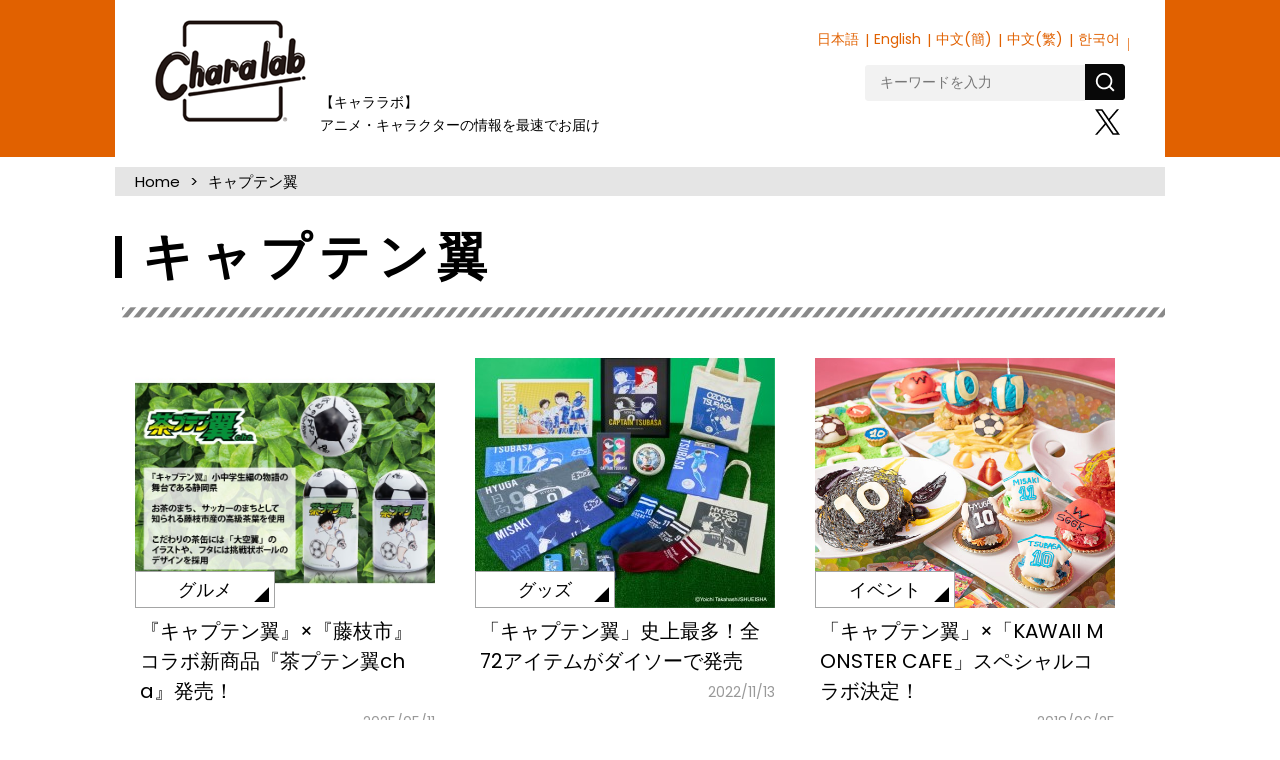

--- FILE ---
content_type: text/html; charset=UTF-8
request_url: https://charalab.com/tag/%E3%82%AD%E3%83%A3%E3%83%97%E3%83%86%E3%83%B3%E7%BF%BC/
body_size: 17039
content:
<!DOCTYPE html>
<html lang="ja">
<head prefix="og: http://ogp.me/ns# fb: http://ogp.me/ns/fb# article: http://ogp.me/ns/article#">
<script src="//msta.j-server.com/MSTA/LUC2CHARAL/js/msta.js"></script>


<!-- Page Setting-->
<meta charset="utf-8">
<meta http-equiv="X-UA-Compatible" content="IE=edge, chrome=1">
<meta name="viewport" content="width=device-width,user-scalable=no">


		<!-- All in One SEO 4.1.4.2 -->
		<title>キャプテン翼 | Charalab（キャララボ）</title>
		<meta name="robots" content="noindex, max-snippet:-1, max-image-preview:large, max-video-preview:-1" />
		<meta name="google-site-verification" content="5_dMfF1fQX3_vwZW1bdcUBzCauZB0IuqnMRB_X-rHVE" />
		<meta name="keywords" content="キャプテン翼,原宿,コラボキャンペーン,サッカー,アニメ,限定,kawaii,バグース,kawaii monster café,デパート,西武,漫画,百貨店,展覧会,ar体験" />
		<link rel="canonical" href="https://charalab.com/tag/%E3%82%AD%E3%83%A3%E3%83%97%E3%83%86%E3%83%B3%E7%BF%BC/" />
		<script type="application/ld+json" class="aioseo-schema">
			{"@context":"https:\/\/schema.org","@graph":[{"@type":"WebSite","@id":"https:\/\/charalab.com\/#website","url":"https:\/\/charalab.com\/","name":"Charalab\uff08\u30ad\u30e3\u30e9\u30e9\u30dc\uff09","inLanguage":"ja","publisher":{"@id":"https:\/\/charalab.com\/#organization"}},{"@type":"Organization","@id":"https:\/\/charalab.com\/#organization","name":"Charalab\uff08\u30ad\u30e3\u30e9\u30e9\u30dc\uff09","url":"https:\/\/charalab.com\/","sameAs":["https:\/\/twitter.com\/Charalab_com"]},{"@type":"BreadcrumbList","@id":"https:\/\/charalab.com\/tag\/%E3%82%AD%E3%83%A3%E3%83%97%E3%83%86%E3%83%B3%E7%BF%BC\/#breadcrumblist","itemListElement":[{"@type":"ListItem","@id":"https:\/\/charalab.com\/#listItem","position":1,"item":{"@type":"WebPage","@id":"https:\/\/charalab.com\/","name":"\u30db\u30fc\u30e0","description":"\u30ad\u30e3\u30e9\u30af\u30bf\u30fc\u60c5\u5831\u304c\u96c6\u307e\u308b\u30b5\u30a4\u30c8\u3067\u3059\u3002\u30a4\u30d9\u30f3\u30c8\u60c5\u5831\u3001\u30b0\u30c3\u30ba\u60c5\u5831\u3001\u30a4\u30f3\u30bf\u30d3\u30e5\u30fc\u306a\u3069\u3001\u30ad\u30e3\u30e9\u30af\u30bf\u30fc\u3092\u4e2d\u5fc3\u306b\u63b2\u8f09\u4e2d\u3067\u3059\u3002","url":"https:\/\/charalab.com\/"},"nextItem":"https:\/\/charalab.com\/tag\/%e3%82%ad%e3%83%a3%e3%83%97%e3%83%86%e3%83%b3%e7%bf%bc\/#listItem"},{"@type":"ListItem","@id":"https:\/\/charalab.com\/tag\/%e3%82%ad%e3%83%a3%e3%83%97%e3%83%86%e3%83%b3%e7%bf%bc\/#listItem","position":2,"item":{"@type":"WebPage","@id":"https:\/\/charalab.com\/tag\/%e3%82%ad%e3%83%a3%e3%83%97%e3%83%86%e3%83%b3%e7%bf%bc\/","name":"\u30ad\u30e3\u30d7\u30c6\u30f3\u7ffc","url":"https:\/\/charalab.com\/tag\/%e3%82%ad%e3%83%a3%e3%83%97%e3%83%86%e3%83%b3%e7%bf%bc\/"},"previousItem":"https:\/\/charalab.com\/#listItem"}]},{"@type":"CollectionPage","@id":"https:\/\/charalab.com\/tag\/%E3%82%AD%E3%83%A3%E3%83%97%E3%83%86%E3%83%B3%E7%BF%BC\/#collectionpage","url":"https:\/\/charalab.com\/tag\/%E3%82%AD%E3%83%A3%E3%83%97%E3%83%86%E3%83%B3%E7%BF%BC\/","name":"\u30ad\u30e3\u30d7\u30c6\u30f3\u7ffc | Charalab\uff08\u30ad\u30e3\u30e9\u30e9\u30dc\uff09","inLanguage":"ja","isPartOf":{"@id":"https:\/\/charalab.com\/#website"},"breadcrumb":{"@id":"https:\/\/charalab.com\/tag\/%E3%82%AD%E3%83%A3%E3%83%97%E3%83%86%E3%83%B3%E7%BF%BC\/#breadcrumblist"}}]}
		</script>
		<!-- All in One SEO -->

<link rel="alternate" type="application/rss+xml" title="Charalab（キャララボ） &raquo; キャプテン翼 タグのフィード" href="https://charalab.com/tag/%e3%82%ad%e3%83%a3%e3%83%97%e3%83%86%e3%83%b3%e7%bf%bc/feed/" />
<link rel='stylesheet' id='wp-block-library-css'  href='https://charalab.com/wp-includes/css/dist/block-library/style.min.css?ver=5.7.2' type='text/css' media='all' />
<style id='wp-block-library-inline-css' type='text/css'>
.has-text-align-justify{text-align:justify;}
</style>
<link rel='stylesheet' id='mediaelement-css'  href='https://charalab.com/wp-includes/js/mediaelement/mediaelementplayer-legacy.min.css?ver=4.2.16' type='text/css' media='all' />
<link rel='stylesheet' id='wp-mediaelement-css'  href='https://charalab.com/wp-includes/js/mediaelement/wp-mediaelement.min.css?ver=5.7.2' type='text/css' media='all' />
<link rel='stylesheet' id='wordpress-popular-posts-css-css'  href='https://charalab.com/wp-content/plugins/wordpress-popular-posts/public/css/wpp.css?ver=4.0.9' type='text/css' media='all' />
<link rel='stylesheet' id='wp-pagenavi-css'  href='https://charalab.com/wp-content/plugins/wp-pagenavi/pagenavi-css.css?ver=2.70' type='text/css' media='all' />
<link rel='stylesheet' id='jetpack_css-css'  href='https://charalab.com/wp-content/plugins/jetpack/css/jetpack.css?ver=10.1' type='text/css' media='all' />
<meta name="generator" content="Site Kit by Google 1.83.0" /><style type='text/css'>img#wpstats{display:none}</style>
		
<!-- CSS Setting-->
<link rel="shortcut icon" href="https://charalab.com/favicon.ico">
<link href="https://fonts.googleapis.com/earlyaccess/notosansjapanese.css" rel="stylesheet" type="text/css">
<link href="https://fonts.googleapis.com/css?family=Poppins" rel="stylesheet">
<link rel="stylesheet" href="https://charalab.com/css/validationEngine.jquery.css">
<link rel="stylesheet" href="https://charalab.com/css/destyle.css?20210715">
<link rel="stylesheet" href="https://charalab.com/css/common.css?20241122">
<link rel="stylesheet" href="https://charalab.com/js/slick/slick-theme.css">
<link rel="stylesheet" href="https://charalab.com/js/slick/slick.css">
<script type='text/javascript' src='https://charalab.com/wp-includes/js/jquery/jquery.min.js?ver=3.5.1' id='jquery-core-js'></script>
<script type='text/javascript' src='https://charalab.com/wp-includes/js/jquery/jquery-migrate.min.js?ver=3.3.2' id='jquery-migrate-js'></script>
<script src="/js/slick/slick.min.js"></script>
<script src="/js/opacs.js"></script>
<script>
(function(i,s,o,g,r,a,m){i['GoogleAnalyticsObject']=r;i[r]=i[r]||function(){
(i[r].q=i[r].q||[]).push(arguments)},i[r].l=1*new Date();a=s.createElement(o),
m=s.getElementsByTagName(o)[0];a.async=1;a.src=g;m.parentNode.insertBefore(a,m)
})(window,document,'script','https://www.google-analytics.com/analytics.js','ga');

ga('create', 'UA-96021313-1', 'auto');
ga('send', 'pageview');
</script>
</head>
<body
id="archivePage">

<header>
<div id="header_wrap" class="clearfix">
<h1 id="header_logo"><a href="https://charalab.com/">キャララボ</a></h1>
<!--/lang-->
<div id="msta_langArea">
<div id="msta_menu">
<span id="msta_lang_ja">日本語</span>
<span id="msta_lang_en">English</span>
<span id="msta_lang_zh">中文(簡)</span>
<span id="msta_lang_tw">中文(繁)</span>
<span id="msta_lang_ko">한국어</span>
</div>
</div>
<div id="toggle"><img src="https://charalab.com/img/icn-lang.svg" width="58" height="37" alt="Language" class="for-sp"></div>

<!--/end-->

<div id="spMenu" class="for-sp">
<a class="spMenuBtn"></a>
<nav class="spNav">
        <div class="spNav__wrap">
<!--form method="get" id="searchForm" action="https://charalab.com">
        <input id="s" name="s" type="text" placeholder="キーワードを入力"/>
     <input type="image" src="画像URL" width="30" height="30" alt="検索" value="検索">
</form-->
	
	
<form method="get"  action="https://charalab.com" class="search-form-2">
	<label>
	<input id="s" name="s" type="text" placeholder="キーワードを入力">
	</label>
	<button type="submit" aria-label="検索"></button>
</form>
	
	
<ul id="spNavList">
<li id="spNav_top" class="dropdown-btn"><a href="https://charalab.com/">TOP</a></li>
</ul>
<nav id="topCategory">
<ul id="spCat">
<li class="cat_goods"><a href="/category/goods/">グッズ</a></li>
<li class="cat_fashion"><a href="/category/fashion/">ファッション</a></li>
<li class="cat_event"><a href="/category/event/">イベント</a></li>
<li class="cat_present"><a href="/category/present/">プレゼント</a></li>
<li class="cat_interview"><a href="/category/interview/">インタビュー</a></li>
<li class="cat_report"><a href="/category/report/">レポート</a></li>
<li class="cat_column"><a href="/category/column/">コラム</a></li>
<li class="cat_gourmet"><a href="/category/gourmet/">グルメ</a></li>
<li class="cat_fancy"><a href="/category/fancy/">ファンシー</a></li>
<li class="cat_news"><a href="/category/news/">ニュース</a></li>
</ul>
</nav>

<ul class="footerSNS">
<li id="footer_tw_btn"><a href="https://twitter.com/Charalab_com">X</a></li>
</ul>

<ul class="spNavCategoryMenu">
<li><a href="/about/">Charalabとは</a></li>
<li><a href="/company/">運営会社について</a></li>
<li><a href="/faq/">よくあるご質問</a></li>
<li><a href="/policy/">利用規約</a></li>
<li><a href="/privacy/">プライバシーポリシー</a></li>
<li><a href="/sitemap/">サイトマップ</a></li>
<li><a href="/contact/">お問い合わせ</a></li>
</ul>

        </div>
<a id="spNavClose" href="#">close</a>
    </nav>
</div>
<div id="" class="clearfix">
<p id="header_lead">【キャララボ】<br>アニメ・キャラクターの情報を最速でお届け</p>
<nav id="mainNav">
<ul id="mainNavList">
<ul class="subMenu">
<li id="subMenu_special"><a href="/special/">スペシャル</a></li>
<li id="subMenu_present"><a href="/category/present/">プレゼント</a></li>
<li id="subMenu_report"><a href="/category/report/">レポート</a></li>
<li id="subMenu_column"><a href="/category/column/">コラム</a></li>
</ul>
</ul>
</nav>
<div id="headerSub">
<div class="headerSubBox clearfix">
<!--form method="get" id="searchForm" action="https://charalab.com">
        <input id="s" name="s" type="text" placeholder="検索"/>
</form-->

<form method="get"  action="https://charalab.com" class="search-form-2">
	<label>
	<input id="s" name="s" type="text" placeholder="キーワードを入力">
	</label>
	<button type="submit" aria-label="検索"></button>
</form>
</div>
<nav id="subNav">
<ul>
<li class="header_twitter_btn"><a href="https://twitter.com/Charalab_com" target="_blank">X</a></li>
</ul>
</nav>
</div>
</div><!-- /header_right -->
</div><!-- /header_wrap -->
</header>
<div id="html-container">
	<div id="container">
<ul class="breadcrumb"><li class="breadcrumb-item"><a href="https://charalab.com">Home</a></li><li class="breadcrumb-item">キャプテン翼</li></ul>				<div class="category-title">
					<h2>キャプテン翼</h2>
				</div>
		<main>
				<article>
					<section id="section-id">
						<div class="inner">
							<div class="article-list" data-tag="1581">
																
								<article>
									<a href="https://charalab.com/120566/">
																				<div class="article-list_img" style="background-image: url(https://charalab.com/images/2025/05/250507_tsubasa_2.jpg);">
											<img src="https://charalab.com/images/2025/05/250507_tsubasa_2.jpg" alt="『キャプテン翼』×『藤枝市』コラボ新商品『茶プテン翼cha』発売！"><span>グルメ</span>
										</div>
																				<div class="article-list_title">
											<p>『キャプテン翼』×『藤枝市』コラボ新商品『茶プテン翼cha』発売！</p>
										</div>
										<time datetime="2025-05-11">2025/05/11</span>
									</a>
								</article>
								
																
								<article>
									<a href="https://charalab.com/80467/">
																				<div class="article-list_img" style="background-image: url(https://charalab.com/images/2022/11/221108_captain_2.jpg);">
											<img src="https://charalab.com/images/2022/11/221108_captain_2.jpg" alt="「キャプテン翼」史上最多！全72アイテムがダイソーで発売"><span>グッズ</span>
										</div>
																				<div class="article-list_title">
											<p>「キャプテン翼」史上最多！全72アイテムがダイソーで発売</p>
										</div>
										<time datetime="2022-11-13">2022/11/13</span>
									</a>
								</article>
								
																
								<article>
									<a href="https://charalab.com/26657/">
																				<div class="article-list_img" style="background-image: url(https://charalab.com/images/2018/06/180622_kawaii_1.jpg);">
											<img src="https://charalab.com/images/2018/06/180622_kawaii_1.jpg" alt="「キャプテン翼」×「KAWAII MONSTER CAFE」スペシャルコラボ決定！"><span>イベント</span>
										</div>
																				<div class="article-list_title">
											<p>「キャプテン翼」×「KAWAII MONSTER CAFE」スペシャルコラボ決定！</p>
										</div>
										<time datetime="2018-06-25">2018/06/25</span>
									</a>
								</article>
								
																
								<article>
									<a href="https://charalab.com/25963/">
																				<div class="article-list_img" style="background-image: url(https://charalab.com/images/2018/06/180604_kyaputuba_1.jpg);">
											<img src="https://charalab.com/images/2018/06/180604_kyaputuba_1.jpg" alt="新アニメ化記念「キャプテン翼の世界展～ROAD TO 2018〜」開催"><span>イベント</span>
										</div>
																				<div class="article-list_title">
											<p>新アニメ化記念「キャプテン翼の世界展～ROAD TO 2018〜」開催</p>
										</div>
										<time datetime="2018-06-05">2018/06/05</span>
									</a>
								</article>
								
																
								<article>
									<a href="https://charalab.com/5045/">
																				<div class="article-list_img" style="background-image: url(https://charalab.com/images/2017/07/1_wj_tm_top_170703-e1508814868779.jpg);">
											<img src="https://charalab.com/images/2017/07/1_wj_tm_top_170703-e1508814868779.jpg" alt="ジャンプ×東京メトロ スタンプラリー"><span>イベント</span>
										</div>
																				<div class="article-list_title">
											<p>ジャンプ×東京メトロ スタンプラリー</p>
										</div>
										<time datetime="2017-07-04">2017/07/04</span>
									</a>
								</article>
								
																
							</div>
						</div><!-- /.inner-->
					</section><!-- /section-->
				</article>
		</main>


<ul class="footerSNS">
<li id="footer_tw_btn"><a href="https://twitter.com/Charalab_com" target="_blank">X</a></li>
<li class="footer-charaten"><a href="https://charaten.net/" target="_blank"><img src="https://charalab.com/img/footer-charaten.jpg" alt="キャラクター業界の転職ならキャラ転へ"></a></li>
</ul>

</div>
<div class="pagetop for-pc"><a href="#header_logo">TOP</a></div>
</div>

<div class="sp_pagetop for-sp"><a href="#header_logo">PageTop</a></div>
<footer>
<div id="footerWrap">
<div id="footer_logo"><a href="/">Charalabo</a></div>
<div id="footerCategory">
<h2>カテゴリ</h2>
<ul class="footerCategoryMenu">
<li><a href="/">TOP</a></li>
<li><a href="/category/news/">ニュース</a></li>
<li><a href="/category/goods/">グッズ</a></li>
<li><a href="/category/fashion/">ファッション</a></li>
<li><a href="/category/gourmet/">グルメ</a></li>
<li><a href="/category/report/">レポート</a></li>
</ul>
<ul class="footerCategoryMenu">
<li><a href="/category/column/">コラム</a></li>
<li><a href="/category/present/">プレゼント</a></li>
<li><a href="/category/event/">イベント</a></li>
<li><a href="/category/interview/">インタビュー</a></li>
<li><a href="/category/fancy/">ファンシー</a></li>
</ul>
</div>
<div id="footer_sitemenu">
<h2>サイト案内</h2>
<ul class="footerCategoryMenu">
<li><a href="/about/">Charalabとは</a></li>
<li><a href="/company/">運営会社について</a></li>
<li><a href="/faq/">よくあるご質問</a></li>
<li><a href="/contact/">お問い合わせ</a></li>
</ul>
<ul class="footerCategoryMenu">
<li><a href="/policy/">利用規約</a></li>
<li><a href="/privacy/">プライバシーポリシー</a></li>
<li><a href="/sitemap/">サイトマップ</a></li>
</ul>
</div>
</div>
<address>© 2023 Charalab All Rights Reserved.</address>
</footer>
<div id="sp-fixed-menu" class="for-sp">
  <ul>
    <li class="sp-fixed-menu_news"><a href="/category/news/">NEWS</a></li>
    <li class="sp-fixed-menu_category"><a href="/categories/" class="spCatBtn"></a></li>
    <li class="sp-fixed-menu_shop"><a href="https://charalab.shop-pro.jp/" target="_blank">Shop</a></li>
  </ul>
</div>

<div id="spFootNav" class="for-sp">
<nav class="spCatNav">
<div class="spCatNav__wrap">

</div>
<a id="spNavClose" href="#">close</a>
</nav>
</div>


<script>
jQuery(function($){

$('.spMenuBtn').on('click',function(){
$('.spNav').fadeToggle();
});
$('#spNavClose').on('click',function(){
$('.spNav').fadeToggle();
});


$('.sp_pagetop').click(function () {
    $('body,html').animate({
        scrollTop: 0
    }, 500);
    return false;
});

});
</script>

</body>
<script src='https://stats.wp.com/e-202604.js' defer></script>
<script>
	_stq = window._stq || [];
	_stq.push([ 'view', {v:'ext',j:'1:10.1',blog:'125646597',post:'0',tz:'9',srv:'charalab.com'} ]);
	_stq.push([ 'clickTrackerInit', '125646597', '0' ]);
</script>

</html>

--- FILE ---
content_type: text/javascript; charset=UTF-8
request_url: https://msta.j-server.com/MSTA/LUC2CHARAL/js/msta.js
body_size: 23948
content:
eval(function(p,a,c,k,e,d){e=function(c){return(c<a?'':e(parseInt(c/a)))+((c=c%a)>35?String.fromCharCode(c+29):c.toString(36))};if(!''.replace(/^/,String)){while(c--){d[e(c)]=k[c]||e(c)}k=[function(e){return d[e]}];e=function(){return'\\w+'};c=1};while(c--){if(k[c]){p=p.replace(new RegExp('\\b'+e(c)+'\\b','g'),k[c])}}return p}('64 bf={aC:\'23.j-2Z.2X\'.aB(/\\/+$/,\'\'),aA:\'3h\',ax:\'1.0.0\',aw:\'//23.j-2Z.2X/3P\',av:au,at:{6D:\'//23-7M.j-2Z.2X/3P/3h/6D\',6C:\'//23.j-2Z.2X/3P/3h/6C\',6B:\'//23.j-2Z.2X/3P/3h/7Y/6B\',},aq:\'#36.23-38{5C:5B;z-67:ao;s-k:#4y;k:#3O;1b:39 ab;7i:L 7a 78 6V;7i:N 7a 78 6V}#36.23-38 .23-8x-86{s-k:#3O;k:#63}#36.23-38 .an{k:#al;6Y:aj}#36.23-38 .7s{k:#5P;6Y:w}#36.23-38 .5L{40:7I-ai;k:#3O;ah-5I:6U;G-H:6U;1b:0;u:0;q-E:1d}#36.23-38 .5L a:ag{k:#5P!2O}#36.23-38 .5L a:ae{k:#3O}#ad,#ac{D:1c%;5I:1c%;40:5t;5C:5B;M:0;L:0;1b:0;u:0;q-E:1d;z-67:aD}#ap{5C:5B;L:50%;M:50%;6a:aE(-50%) aR(-50%)}#b0{D:aZ;--b:aY;aX-aW:1;A-3M:50%;1b:O;s:6r-5T(#4o 10%,#5P) aV-62;-4L-60:aU-6r-5T(#4o aT,#63 aS aQ,#4o aG aP),aO-5T(aN-aM,#4o 6l(1c% - 64(--b) - O),#63 6l(1c% - 64(--b)));-4L-60-6g:aL-in;60-6g:aK;aJ:69 1s aI aH(10)}@aF 69{1K{6a:a9(9M)}}#3f{D:a8;5I:w;s-k:#3O;A:1f 8m #4y;A-3M:39;-8j-A-3M:39;-4L-A-3M:39;-o-A-3M:39;-6b-A-3M:39;q-E:1d;u:0 w}#3f .9J{1b:39;q-E:L;G-9I:9H;k:#3O;s-k:#4y}#3f .9G{1b:9F;q-E:L;k:#9E}#3f .5p{q-E:N;s-k:#4y}#3f .5p 1J{u:39;7S-D:9D;s-k:8l;62-9C:A-62;A-D:8m;A-9:9B;A-k:8l;A-9z:9q;-4L-8i:1J;-8j-8i:1J}@87 9y{#36.23-38{40:5t}}@87 9x 9w (9v-D:9u){#3f{D:90%;u-M:12%!2O}}[4*=9t]{40:7I!2O;1b:0!2O;u:0!2O}.9s{40:5t!2O}#3f .5p 1J:9r{5M-9:w!2O;5M-D:9K!2O;5M-k:9A!2O}\',9L:\'\',9Y:\'//23.j-2Z.2X/3P/3h/i/\',a7:\'//a6.a5.a4/a3/7F@3.2.1/a2/7F.7S.7Y\',a1:\'2n\',a0:\'\',9Z:80,9X:3o,9N:3o,9W:\'<85 4="23-8x-86"><2D 4="23-45 7s" id="9V">日本語</2D><2D 4="23-45" id="9U">9T</2D><2D 4="23-45" id="9S">한국어</2D><2D 4="23-45" id="9R">简体中文</2D><2D 4="23-45" id="9Q">繁體中文</2D></85>\',9P:3o,9O:3o,b1:\'//23-7M.j-2Z.2X/3P/3h/aa\',b2:{"en":"en","5z":"5z","8r":"bY","5N":"5N"},cn:35*cm,cl:{"af":"<!--14-->\\n<6 4=\\"1B\\" id=\\"1D\\" 9=\\"q-E:1d; A-M:O 1f 1E; k:#1F; s-k:#1A; D:1c%; 1b-M:O;\\">\\n\\t<6 4=\\"7\\" id=\\"1C\\" 9=\\"u-L:w; u-N:w; q-E:Z; D:1H;\\">\\n\\t\\t<y R=\\"1\\" A=\\"0\\" 11=\\"1\\">\\n\\t\\t<x>\\n\\t\\t<e 4=\\"7\\" 9=\\"s-k:#J; G-H:80%;\\">\\n\\t\\t\\t<a id=\\"1l\\" 4=\\"7\\" Y=\\"%U\\" Q=\\"W\\">[1a]<\\/a>\\n\\t\\t<\\/e>\\n\\t\\t<e 4=\\"7\\" 9=\\"s-k:#J; G-H:80%;\\">\\n\\t\\t\\t<a id=\\"1x\\" 4=\\"7\\" Y=\\"\\/\\/###18###\\/%I\\/13\\/1j.1h?1k=%U&f;17=%S&f;16=%T&f;1i=%X&f;1m=%C&f;1n=%P&f;1z=0\\" Q=\\"W\\">[1V]<\\/a>\\n\\t\\t<\\/e>\\n\\t\\t<\\/x>\\n\\t\\t<\\/y>\\n\\t<\\/6>\\n\\t<6 4=\\"7\\" id=\\"1r\\" 9=\\"u-L:w; u-N:w; q-E:Z; D:50%;\\">\\n\\t\\t<y R=\\"2\\" A=\\"0\\" 11=\\"1\\">\\n\\t\\t<x>\\n\\t\\t<e 4=\\"7\\" id=\\"1p\\" 9=\\"s-k:#J; G-H:70%;\\">\\n\\t\\t\\1U 1R 1Q 1P 1N 1W be 1S 1T 1O K 1L 1M. <19 4=\\"1G\\">1Z K 1Y [1a] 1J 1K 1X K 1I q.<\\/19>\\n\\t\\t<\\/e>\\n\\t\\t<\\/x>\\n\\t\\t<\\/y>\\n\\t\\t<6 id=\\"1g\\">\\n\\t\\t\\t<15 1o=\\"q\\/1y\\" 1q=\\"\\/\\/###18###\\/%I\\/13\\/1t.1e?1u=%I&17=%S&16=%T\\" 1v=\\"1w-8\\"><\\/15>\\n\\t\\t<\\/6>\\n\\t<\\/6>\\n<\\/6>\\n<!--\\/14-->\\n","ak":"<!--14-->\\n<6 4=\\"1B\\" id=\\"1D\\" 9=\\"q-E:1d; A-M:O 1f 1E; k:#1F; s-k:#1A; D:1c%; 1b-M:O;\\">\\n\\t<6 4=\\"7\\" id=\\"1C\\" 9=\\"u-L:w; u-N:w; q-E:Z; D:1H;\\">\\n\\t\\t<y R=\\"1\\" A=\\"0\\" 11=\\"1\\">\\n\\t\\t<x>\\n\\t\\t<e 4=\\"7\\" 9=\\"s-k:#J; G-H:80%;\\">\\n\\t\\t\\t<a id=\\"1l\\" 4=\\"7\\" Y=\\"%U\\" Q=\\"W\\">[1a]<\\/a>\\n\\t\\t<\\/e>\\n\\t\\t<e 4=\\"7\\" 9=\\"s-k:#J; G-H:80%;\\">\\n\\t\\t\\t<a id=\\"1x\\" 4=\\"7\\" Y=\\"\\/\\/###18###\\/%I\\/13\\/1j.1h?1k=%U&f;17=%S&f;16=%T&f;1i=%X&f;1m=%C&f;1n=%P&f;1z=0\\" Q=\\"W\\">[1V]<\\/a>\\n\\t\\t<\\/e>\\n\\t\\t<\\/x>\\n\\t\\t<\\/y>\\n\\t<\\/6>\\n\\t<6 4=\\"7\\" id=\\"1r\\" 9=\\"u-L:w; u-N:w; q-E:Z; D:50%;\\">\\n\\t\\t<y R=\\"2\\" A=\\"0\\" 11=\\"1\\">\\n\\t\\t<x>\\n\\t\\t<e 4=\\"7\\" id=\\"1p\\" 9=\\"s-k:#J; G-H:70%;\\">\\n\\t\\t\\1U 1R 1Q 1P 1N 1W be 1S 1T 1O K 1L 1M. <19 4=\\"1G\\">1Z K 1Y [1a] 1J 1K 1X K 1I q.<\\/19>\\n\\t\\t<\\/e>\\n\\t\\t<\\/x>\\n\\t\\t<\\/y>\\n\\t\\t<6 id=\\"1g\\">\\n\\t\\t\\t<15 1o=\\"q\\/1y\\" 1q=\\"\\/\\/###18###\\/%I\\/13\\/1t.1e?1u=%I&17=%S&16=%T\\" 1v=\\"1w-8\\"><\\/15>\\n\\t\\t<\\/6>\\n\\t<\\/6>\\n<\\/6>\\n<!--\\/14-->\\n","am":"<!--14-->\\n<6 4=\\"1B\\" id=\\"1D\\" 9=\\"q-E:1d; A-M:O 1f 1E; k:#1F; s-k:#1A; D:1c%; 1b-M:O;\\">\\n\\t<6 4=\\"7\\" id=\\"1C\\" 9=\\"u-L:w; u-N:w; q-E:Z; D:1H;\\">\\n\\t\\t<y R=\\"1\\" A=\\"0\\" 11=\\"1\\">\\n\\t\\t<x>\\n\\t\\t<e 4=\\"7\\" 9=\\"s-k:#J; G-H:80%;\\">\\n\\t\\t\\t<a id=\\"1l\\" 4=\\"7\\" Y=\\"%U\\" Q=\\"W\\">[1a]<\\/a>\\n\\t\\t<\\/e>\\n\\t\\t<e 4=\\"7\\" 9=\\"s-k:#J; G-H:80%;\\">\\n\\t\\t\\t<a id=\\"1x\\" 4=\\"7\\" Y=\\"\\/\\/###18###\\/%I\\/13\\/1j.1h?1k=%U&f;17=%S&f;16=%T&f;1i=%X&f;1m=%C&f;1n=%P&f;1z=0\\" Q=\\"W\\">[1V]<\\/a>\\n\\t\\t<\\/e>\\n\\t\\t<\\/x>\\n\\t\\t<\\/y>\\n\\t<\\/6>\\n\\t<6 4=\\"7\\" id=\\"1r\\" 9=\\"u-L:w; u-N:w; q-E:Z; D:50%;\\">\\n\\t\\t<y R=\\"2\\" A=\\"0\\" 11=\\"1\\">\\n\\t\\t<x>\\n\\t\\t<e 4=\\"7\\" id=\\"1p\\" 9=\\"s-k:#J; G-H:70%;\\">\\n\\t\\t\\1U 1R 1Q 1P 1N 1W be 1S 1T 1O K 1L 1M. <19 4=\\"1G\\">1Z K 1Y [1a] 1J 1K 1X K 1I q.<\\/19>\\n\\t\\t<\\/e>\\n\\t\\t<\\/x>\\n\\t\\t<\\/y>\\n\\t\\t<6 id=\\"1g\\">\\n\\t\\t\\t<15 1o=\\"q\\/1y\\" 1q=\\"\\/\\/###18###\\/%I\\/13\\/1t.1e?1u=%I&17=%S&16=%T\\" 1v=\\"1w-8\\"><\\/15>\\n\\t\\t<\\/6>\\n\\t<\\/6>\\n<\\/6>\\n<!--\\/14-->\\n","ar":"<!--14-->\\n<6 4=\\"1B\\" id=\\"1D\\" 9=\\"q-E:1d; A-M:O 1f 1E; k:#1F; s-k:#1A; D:1c%; 1b-M:O;\\">\\n\\t<6 4=\\"7\\" id=\\"1C\\" 9=\\"u-L:w; u-N:w; q-E:Z; D:1H;\\">\\n\\t\\t<y R=\\"1\\" A=\\"0\\" 11=\\"1\\">\\n\\t\\t<x>\\n\\t\\t<e 4=\\"7\\" 9=\\"s-k:#J; G-H:80%;\\">\\n\\t\\t\\t<a id=\\"1l\\" 4=\\"7\\" Y=\\"%U\\" Q=\\"W\\">[1a]<\\/a>\\n\\t\\t<\\/e>\\n\\t\\t<e 4=\\"7\\" 9=\\"s-k:#J; G-H:80%;\\">\\n\\t\\t\\t<a id=\\"1x\\" 4=\\"7\\" Y=\\"\\/\\/###18###\\/%I\\/13\\/1j.1h?1k=%U&f;17=%S&f;16=%T&f;1i=%X&f;1m=%C&f;1n=%P&f;1z=0\\" Q=\\"W\\">[1V]<\\/a>\\n\\t\\t<\\/e>\\n\\t\\t<\\/x>\\n\\t\\t<\\/y>\\n\\t<\\/6>\\n\\t<6 4=\\"7\\" id=\\"1r\\" 9=\\"u-L:w; u-N:w; q-E:Z; D:50%;\\">\\n\\t\\t<y R=\\"2\\" A=\\"0\\" 11=\\"1\\">\\n\\t\\t<x>\\n\\t\\t<e 4=\\"7\\" id=\\"1p\\" 9=\\"s-k:#J; G-H:70%;\\">\\n\\t\\t\\1U 1R 1Q 1P 1N 1W be 1S 1T 1O K 1L 1M. <19 4=\\"1G\\">1Z K 1Y [1a] 1J 1K 1X K 1I q.<\\/19>\\n\\t\\t<\\/e>\\n\\t\\t<\\/x>\\n\\t\\t<\\/y>\\n\\t\\t<6 id=\\"1g\\">\\n\\t\\t\\t<15 1o=\\"q\\/1y\\" 1q=\\"\\/\\/###18###\\/%I\\/13\\/1t.1e?1u=%I&17=%S&16=%T\\" 1v=\\"1w-8\\"><\\/15>\\n\\t\\t<\\/6>\\n\\t<\\/6>\\n<\\/6>\\n<!--\\/14-->\\n","as":"<!--14-->\\n<6 4=\\"1B\\" id=\\"1D\\" 9=\\"q-E:1d; A-M:O 1f 1E; k:#1F; s-k:#1A; D:1c%; 1b-M:O;\\">\\n\\t<6 4=\\"7\\" id=\\"1C\\" 9=\\"u-L:w; u-N:w; q-E:Z; D:1H;\\">\\n\\t\\t<y R=\\"1\\" A=\\"0\\" 11=\\"1\\">\\n\\t\\t<x>\\n\\t\\t<e 4=\\"7\\" 9=\\"s-k:#J; G-H:80%;\\">\\n\\t\\t\\t<a id=\\"1l\\" 4=\\"7\\" Y=\\"%U\\" Q=\\"W\\">[1a]<\\/a>\\n\\t\\t<\\/e>\\n\\t\\t<e 4=\\"7\\" 9=\\"s-k:#J; G-H:80%;\\">\\n\\t\\t\\t<a id=\\"1x\\" 4=\\"7\\" Y=\\"\\/\\/###18###\\/%I\\/13\\/1j.1h?1k=%U&f;17=%S&f;16=%T&f;1i=%X&f;1m=%C&f;1n=%P&f;1z=0\\" Q=\\"W\\">[1V]<\\/a>\\n\\t\\t<\\/e>\\n\\t\\t<\\/x>\\n\\t\\t<\\/y>\\n\\t<\\/6>\\n\\t<6 4=\\"7\\" id=\\"1r\\" 9=\\"u-L:w; u-N:w; q-E:Z; D:50%;\\">\\n\\t\\t<y R=\\"2\\" A=\\"0\\" 11=\\"1\\">\\n\\t\\t<x>\\n\\t\\t<e 4=\\"7\\" id=\\"1p\\" 9=\\"s-k:#J; G-H:70%;\\">\\n\\t\\t\\1U 1R 1Q 1P 1N 1W be 1S 1T 1O K 1L 1M. <19 4=\\"1G\\">1Z K 1Y [1a] 1J 1K 1X K 1I q.<\\/19>\\n\\t\\t<\\/e>\\n\\t\\t<\\/x>\\n\\t\\t<\\/y>\\n\\t\\t<6 id=\\"1g\\">\\n\\t\\t\\t<15 1o=\\"q\\/1y\\" 1q=\\"\\/\\/###18###\\/%I\\/13\\/1t.1e?1u=%I&17=%S&16=%T\\" 1v=\\"1w-8\\"><\\/15>\\n\\t\\t<\\/6>\\n\\t<\\/6>\\n<\\/6>\\n<!--\\/14-->\\n","ay":"<!--14-->\\n<6 4=\\"1B\\" id=\\"1D\\" 9=\\"q-E:1d; A-M:O 1f 1E; k:#1F; s-k:#1A; D:1c%; 1b-M:O;\\">\\n\\t<6 4=\\"7\\" id=\\"1C\\" 9=\\"u-L:w; u-N:w; q-E:Z; D:1H;\\">\\n\\t\\t<y R=\\"1\\" A=\\"0\\" 11=\\"1\\">\\n\\t\\t<x>\\n\\t\\t<e 4=\\"7\\" 9=\\"s-k:#J; G-H:80%;\\">\\n\\t\\t\\t<a id=\\"1l\\" 4=\\"7\\" Y=\\"%U\\" Q=\\"W\\">[1a]<\\/a>\\n\\t\\t<\\/e>\\n\\t\\t<e 4=\\"7\\" 9=\\"s-k:#J; G-H:80%;\\">\\n\\t\\t\\t<a id=\\"1x\\" 4=\\"7\\" Y=\\"\\/\\/###18###\\/%I\\/13\\/1j.1h?1k=%U&f;17=%S&f;16=%T&f;1i=%X&f;1m=%C&f;1n=%P&f;1z=0\\" Q=\\"W\\">[1V]<\\/a>\\n\\t\\t<\\/e>\\n\\t\\t<\\/x>\\n\\t\\t<\\/y>\\n\\t<\\/6>\\n\\t<6 4=\\"7\\" id=\\"1r\\" 9=\\"u-L:w; u-N:w; q-E:Z; D:50%;\\">\\n\\t\\t<y R=\\"2\\" A=\\"0\\" 11=\\"1\\">\\n\\t\\t<x>\\n\\t\\t<e 4=\\"7\\" id=\\"1p\\" 9=\\"s-k:#J; G-H:70%;\\">\\n\\t\\t\\1U 1R 1Q 1P 1N 1W be 1S 1T 1O K 1L 1M. <19 4=\\"1G\\">1Z K 1Y [1a] 1J 1K 1X K 1I q.<\\/19>\\n\\t\\t<\\/e>\\n\\t\\t<\\/x>\\n\\t\\t<\\/y>\\n\\t\\t<6 id=\\"1g\\">\\n\\t\\t\\t<15 1o=\\"q\\/1y\\" 1q=\\"\\/\\/###18###\\/%I\\/13\\/1t.1e?1u=%I&17=%S&16=%T\\" 1v=\\"1w-8\\"><\\/15>\\n\\t\\t<\\/6>\\n\\t<\\/6>\\n<\\/6>\\n<!--\\/14-->\\n","az":"<!--14-->\\n<6 4=\\"1B\\" id=\\"1D\\" 9=\\"q-E:1d; A-M:O 1f 1E; k:#1F; s-k:#1A; D:1c%; 1b-M:O;\\">\\n\\t<6 4=\\"7\\" id=\\"1C\\" 9=\\"u-L:w; u-N:w; q-E:Z; D:1H;\\">\\n\\t\\t<y R=\\"1\\" A=\\"0\\" 11=\\"1\\">\\n\\t\\t<x>\\n\\t\\t<e 4=\\"7\\" 9=\\"s-k:#J; G-H:80%;\\">\\n\\t\\t\\t<a id=\\"1l\\" 4=\\"7\\" Y=\\"%U\\" Q=\\"W\\">[1a]<\\/a>\\n\\t\\t<\\/e>\\n\\t\\t<e 4=\\"7\\" 9=\\"s-k:#J; G-H:80%;\\">\\n\\t\\t\\t<a id=\\"1x\\" 4=\\"7\\" Y=\\"\\/\\/###18###\\/%I\\/13\\/1j.1h?1k=%U&f;17=%S&f;16=%T&f;1i=%X&f;1m=%C&f;1n=%P&f;1z=0\\" Q=\\"W\\">[1V]<\\/a>\\n\\t\\t<\\/e>\\n\\t\\t<\\/x>\\n\\t\\t<\\/y>\\n\\t<\\/6>\\n\\t<6 4=\\"7\\" id=\\"1r\\" 9=\\"u-L:w; u-N:w; q-E:Z; D:50%;\\">\\n\\t\\t<y R=\\"2\\" A=\\"0\\" 11=\\"1\\">\\n\\t\\t<x>\\n\\t\\t<e 4=\\"7\\" id=\\"1p\\" 9=\\"s-k:#J; G-H:70%;\\">\\n\\t\\t\\1U 1R 1Q 1P 1N 1W be 1S 1T 1O K 1L 1M. <19 4=\\"1G\\">1Z K 1Y [1a] 1J 1K 1X K 1I q.<\\/19>\\n\\t\\t<\\/e>\\n\\t\\t<\\/x>\\n\\t\\t<\\/y>\\n\\t\\t<6 id=\\"1g\\">\\n\\t\\t\\t<15 1o=\\"q\\/1y\\" 1q=\\"\\/\\/###18###\\/%I\\/13\\/1t.1e?1u=%I&17=%S&16=%T\\" 1v=\\"1w-8\\"><\\/15>\\n\\t\\t<\\/6>\\n\\t<\\/6>\\n<\\/6>\\n<!--\\/14-->\\n","ba":"<!--14-->\\n<6 4=\\"1B\\" id=\\"1D\\" 9=\\"q-E:1d; A-M:O 1f 1E; k:#1F; s-k:#1A; D:1c%; 1b-M:O;\\">\\n\\t<6 4=\\"7\\" id=\\"1C\\" 9=\\"u-L:w; u-N:w; q-E:Z; D:1H;\\">\\n\\t\\t<y R=\\"1\\" A=\\"0\\" 11=\\"1\\">\\n\\t\\t<x>\\n\\t\\t<e 4=\\"7\\" 9=\\"s-k:#J; G-H:80%;\\">\\n\\t\\t\\t<a id=\\"1l\\" 4=\\"7\\" Y=\\"%U\\" Q=\\"W\\">[1a]<\\/a>\\n\\t\\t<\\/e>\\n\\t\\t<e 4=\\"7\\" 9=\\"s-k:#J; G-H:80%;\\">\\n\\t\\t\\t<a id=\\"1x\\" 4=\\"7\\" Y=\\"\\/\\/###18###\\/%I\\/13\\/1j.1h?1k=%U&f;17=%S&f;16=%T&f;1i=%X&f;1m=%C&f;1n=%P&f;1z=0\\" Q=\\"W\\">[1V]<\\/a>\\n\\t\\t<\\/e>\\n\\t\\t<\\/x>\\n\\t\\t<\\/y>\\n\\t<\\/6>\\n\\t<6 4=\\"7\\" id=\\"1r\\" 9=\\"u-L:w; u-N:w; q-E:Z; D:50%;\\">\\n\\t\\t<y R=\\"2\\" A=\\"0\\" 11=\\"1\\">\\n\\t\\t<x>\\n\\t\\t<e 4=\\"7\\" id=\\"1p\\" 9=\\"s-k:#J; G-H:70%;\\">\\n\\t\\t\\1U 1R 1Q 1P 1N 1W be 1S 1T 1O K 1L 1M. <19 4=\\"1G\\">1Z K 1Y [1a] 1J 1K 1X K 1I q.<\\/19>\\n\\t\\t<\\/e>\\n\\t\\t<\\/x>\\n\\t\\t<\\/y>\\n\\t\\t<6 id=\\"1g\\">\\n\\t\\t\\t<15 1o=\\"q\\/1y\\" 1q=\\"\\/\\/###18###\\/%I\\/13\\/1t.1e?1u=%I&17=%S&16=%T\\" 1v=\\"1w-8\\"><\\/15>\\n\\t\\t<\\/6>\\n\\t<\\/6>\\n<\\/6>\\n<!--\\/14-->\\n","be":"<!--14-->\\n<6 4=\\"1B\\" id=\\"1D\\" 9=\\"q-E:1d; A-M:O 1f 1E; k:#1F; s-k:#1A; D:1c%; 1b-M:O;\\">\\n\\t<6 4=\\"7\\" id=\\"1C\\" 9=\\"u-L:w; u-N:w; q-E:Z; D:1H;\\">\\n\\t\\t<y R=\\"1\\" A=\\"0\\" 11=\\"1\\">\\n\\t\\t<x>\\n\\t\\t<e 4=\\"7\\" 9=\\"s-k:#J; G-H:80%;\\">\\n\\t\\t\\t<a id=\\"1l\\" 4=\\"7\\" Y=\\"%U\\" Q=\\"W\\">[1a]<\\/a>\\n\\t\\t<\\/e>\\n\\t\\t<e 4=\\"7\\" 9=\\"s-k:#J; G-H:80%;\\">\\n\\t\\t\\t<a id=\\"1x\\" 4=\\"7\\" Y=\\"\\/\\/###18###\\/%I\\/13\\/1j.1h?1k=%U&f;17=%S&f;16=%T&f;1i=%X&f;1m=%C&f;1n=%P&f;1z=0\\" Q=\\"W\\">[1V]<\\/a>\\n\\t\\t<\\/e>\\n\\t\\t<\\/x>\\n\\t\\t<\\/y>\\n\\t<\\/6>\\n\\t<6 4=\\"7\\" id=\\"1r\\" 9=\\"u-L:w; u-N:w; q-E:Z; D:50%;\\">\\n\\t\\t<y R=\\"2\\" A=\\"0\\" 11=\\"1\\">\\n\\t\\t<x>\\n\\t\\t<e 4=\\"7\\" id=\\"1p\\" 9=\\"s-k:#J; G-H:70%;\\">\\n\\t\\t\\1U 1R 1Q 1P 1N 1W be 1S 1T 1O K 1L 1M. <19 4=\\"1G\\">1Z K 1Y [1a] 1J 1K 1X K 1I q.<\\/19>\\n\\t\\t<\\/e>\\n\\t\\t<\\/x>\\n\\t\\t<\\/y>\\n\\t\\t<6 id=\\"1g\\">\\n\\t\\t\\t<15 1o=\\"q\\/1y\\" 1q=\\"\\/\\/###18###\\/%I\\/13\\/1t.1e?1u=%I&17=%S&16=%T\\" 1v=\\"1w-8\\"><\\/15>\\n\\t\\t<\\/6>\\n\\t<\\/6>\\n<\\/6>\\n<!--\\/14-->\\n","bg":"<!--14-->\\n<6 4=\\"1B\\" id=\\"1D\\" 9=\\"q-E:1d; A-M:O 1f 1E; k:#1F; s-k:#1A; D:1c%; 1b-M:O;\\">\\n\\t<6 4=\\"7\\" id=\\"1C\\" 9=\\"u-L:w; u-N:w; q-E:Z; D:1H;\\">\\n\\t\\t<y R=\\"1\\" A=\\"0\\" 11=\\"1\\">\\n\\t\\t<x>\\n\\t\\t<e 4=\\"7\\" 9=\\"s-k:#J; G-H:80%;\\">\\n\\t\\t\\t<a id=\\"1l\\" 4=\\"7\\" Y=\\"%U\\" Q=\\"W\\">[1a]<\\/a>\\n\\t\\t<\\/e>\\n\\t\\t<e 4=\\"7\\" 9=\\"s-k:#J; G-H:80%;\\">\\n\\t\\t\\t<a id=\\"1x\\" 4=\\"7\\" Y=\\"\\/\\/###18###\\/%I\\/13\\/1j.1h?1k=%U&f;17=%S&f;16=%T&f;1i=%X&f;1m=%C&f;1n=%P&f;1z=0\\" Q=\\"W\\">[1V]<\\/a>\\n\\t\\t<\\/e>\\n\\t\\t<\\/x>\\n\\t\\t<\\/y>\\n\\t<\\/6>\\n\\t<6 4=\\"7\\" id=\\"1r\\" 9=\\"u-L:w; u-N:w; q-E:Z; D:50%;\\">\\n\\t\\t<y R=\\"2\\" A=\\"0\\" 11=\\"1\\">\\n\\t\\t<x>\\n\\t\\t<e 4=\\"7\\" id=\\"1p\\" 9=\\"s-k:#J; G-H:70%;\\">\\n\\t\\t\\1U 1R 1Q 1P 1N 1W be 1S 1T 1O K 1L 1M. <19 4=\\"1G\\">1Z K 1Y [1a] 1J 1K 1X K 1I q.<\\/19>\\n\\t\\t<\\/e>\\n\\t\\t<\\/x>\\n\\t\\t<\\/y>\\n\\t\\t<6 id=\\"1g\\">\\n\\t\\t\\t<15 1o=\\"q\\/1y\\" 1q=\\"\\/\\/###18###\\/%I\\/13\\/1t.1e?1u=%I&17=%S&16=%T\\" 1v=\\"1w-8\\"><\\/15>\\n\\t\\t<\\/6>\\n\\t<\\/6>\\n<\\/6>\\n<!--\\/14-->\\n","bh":"<!--14-->\\n<6 4=\\"1B\\" id=\\"1D\\" 9=\\"q-E:1d; A-M:O 1f 1E; k:#1F; s-k:#1A; D:1c%; 1b-M:O;\\">\\n\\t<6 4=\\"7\\" id=\\"1C\\" 9=\\"u-L:w; u-N:w; q-E:Z; D:1H;\\">\\n\\t\\t<y R=\\"1\\" A=\\"0\\" 11=\\"1\\">\\n\\t\\t<x>\\n\\t\\t<e 4=\\"7\\" 9=\\"s-k:#J; G-H:80%;\\">\\n\\t\\t\\t<a id=\\"1l\\" 4=\\"7\\" Y=\\"%U\\" Q=\\"W\\">[1a]<\\/a>\\n\\t\\t<\\/e>\\n\\t\\t<e 4=\\"7\\" 9=\\"s-k:#J; G-H:80%;\\">\\n\\t\\t\\t<a id=\\"1x\\" 4=\\"7\\" Y=\\"\\/\\/###18###\\/%I\\/13\\/1j.1h?1k=%U&f;17=%S&f;16=%T&f;1i=%X&f;1m=%C&f;1n=%P&f;1z=0\\" Q=\\"W\\">[1V]<\\/a>\\n\\t\\t<\\/e>\\n\\t\\t<\\/x>\\n\\t\\t<\\/y>\\n\\t<\\/6>\\n\\t<6 4=\\"7\\" id=\\"1r\\" 9=\\"u-L:w; u-N:w; q-E:Z; D:50%;\\">\\n\\t\\t<y R=\\"2\\" A=\\"0\\" 11=\\"1\\">\\n\\t\\t<x>\\n\\t\\t<e 4=\\"7\\" id=\\"1p\\" 9=\\"s-k:#J; G-H:70%;\\">\\n\\t\\t\\1U 1R 1Q 1P 1N 1W be 1S 1T 1O K 1L 1M. <19 4=\\"1G\\">1Z K 1Y [1a] 1J 1K 1X K 1I q.<\\/19>\\n\\t\\t<\\/e>\\n\\t\\t<\\/x>\\n\\t\\t<\\/y>\\n\\t\\t<6 id=\\"1g\\">\\n\\t\\t\\t<15 1o=\\"q\\/1y\\" 1q=\\"\\/\\/###18###\\/%I\\/13\\/1t.1e?1u=%I&17=%S&16=%T\\" 1v=\\"1w-8\\"><\\/15>\\n\\t\\t<\\/6>\\n\\t<\\/6>\\n<\\/6>\\n<!--\\/14-->\\n","bm":"<!--14-->\\n<6 4=\\"1B\\" id=\\"1D\\" 9=\\"q-E:1d; A-M:O 1f 1E; k:#1F; s-k:#1A; D:1c%; 1b-M:O;\\">\\n\\t<6 4=\\"7\\" id=\\"1C\\" 9=\\"u-L:w; u-N:w; q-E:Z; D:1H;\\">\\n\\t\\t<y R=\\"1\\" A=\\"0\\" 11=\\"1\\">\\n\\t\\t<x>\\n\\t\\t<e 4=\\"7\\" 9=\\"s-k:#J; G-H:80%;\\">\\n\\t\\t\\t<a id=\\"1l\\" 4=\\"7\\" Y=\\"%U\\" Q=\\"W\\">[1a]<\\/a>\\n\\t\\t<\\/e>\\n\\t\\t<e 4=\\"7\\" 9=\\"s-k:#J; G-H:80%;\\">\\n\\t\\t\\t<a id=\\"1x\\" 4=\\"7\\" Y=\\"\\/\\/###18###\\/%I\\/13\\/1j.1h?1k=%U&f;17=%S&f;16=%T&f;1i=%X&f;1m=%C&f;1n=%P&f;1z=0\\" Q=\\"W\\">[1V]<\\/a>\\n\\t\\t<\\/e>\\n\\t\\t<\\/x>\\n\\t\\t<\\/y>\\n\\t<\\/6>\\n\\t<6 4=\\"7\\" id=\\"1r\\" 9=\\"u-L:w; u-N:w; q-E:Z; D:50%;\\">\\n\\t\\t<y R=\\"2\\" A=\\"0\\" 11=\\"1\\">\\n\\t\\t<x>\\n\\t\\t<e 4=\\"7\\" id=\\"1p\\" 9=\\"s-k:#J; G-H:70%;\\">\\n\\t\\t\\1U 1R 1Q 1P 1N 1W be 1S 1T 1O K 1L 1M. <19 4=\\"1G\\">1Z K 1Y [1a] 1J 1K 1X K 1I q.<\\/19>\\n\\t\\t<\\/e>\\n\\t\\t<\\/x>\\n\\t\\t<\\/y>\\n\\t\\t<6 id=\\"1g\\">\\n\\t\\t\\t<15 1o=\\"q\\/1y\\" 1q=\\"\\/\\/###18###\\/%I\\/13\\/1t.1e?1u=%I&17=%S&16=%T\\" 1v=\\"1w-8\\"><\\/15>\\n\\t\\t<\\/6>\\n\\t<\\/6>\\n<\\/6>\\n<!--\\/14-->\\n","bn":"<!--14-->\\n<6 4=\\"1B\\" id=\\"1D\\" 9=\\"q-E:1d; A-M:O 1f 1E; k:#1F; s-k:#1A; D:1c%; 1b-M:O;\\">\\n\\t<6 4=\\"7\\" id=\\"1C\\" 9=\\"u-L:w; u-N:w; q-E:Z; D:1H;\\">\\n\\t\\t<y R=\\"1\\" A=\\"0\\" 11=\\"1\\">\\n\\t\\t<x>\\n\\t\\t<e 4=\\"7\\" 9=\\"s-k:#J; G-H:80%;\\">\\n\\t\\t\\t<a id=\\"1l\\" 4=\\"7\\" Y=\\"%U\\" Q=\\"W\\">[1a]<\\/a>\\n\\t\\t<\\/e>\\n\\t\\t<e 4=\\"7\\" 9=\\"s-k:#J; G-H:80%;\\">\\n\\t\\t\\t<a id=\\"1x\\" 4=\\"7\\" Y=\\"\\/\\/###18###\\/%I\\/13\\/1j.1h?1k=%U&f;17=%S&f;16=%T&f;1i=%X&f;1m=%C&f;1n=%P&f;1z=0\\" Q=\\"W\\">[1V]<\\/a>\\n\\t\\t<\\/e>\\n\\t\\t<\\/x>\\n\\t\\t<\\/y>\\n\\t<\\/6>\\n\\t<6 4=\\"7\\" id=\\"1r\\" 9=\\"u-L:w; u-N:w; q-E:Z; D:50%;\\">\\n\\t\\t<y R=\\"2\\" A=\\"0\\" 11=\\"1\\">\\n\\t\\t<x>\\n\\t\\t<e 4=\\"7\\" id=\\"1p\\" 9=\\"s-k:#J; G-H:70%;\\">\\n\\t\\t\\1U 1R 1Q 1P 1N 1W be 1S 1T 1O K 1L 1M. <19 4=\\"1G\\">1Z K 1Y [1a] 1J 1K 1X K 1I q.<\\/19>\\n\\t\\t<\\/e>\\n\\t\\t<\\/x>\\n\\t\\t<\\/y>\\n\\t\\t<6 id=\\"1g\\">\\n\\t\\t\\t<15 1o=\\"q\\/1y\\" 1q=\\"\\/\\/###18###\\/%I\\/13\\/1t.1e?1u=%I&17=%S&16=%T\\" 1v=\\"1w-8\\"><\\/15>\\n\\t\\t<\\/6>\\n\\t<\\/6>\\n<\\/6>\\n<!--\\/14-->\\n","bo":"<!--14-->\\n<6 4=\\"1B\\" id=\\"1D\\" 9=\\"q-E:1d; A-M:O 1f 1E; k:#1F; s-k:#1A; D:1c%; 1b-M:O;\\">\\n\\t<6 4=\\"7\\" id=\\"1C\\" 9=\\"u-L:w; u-N:w; q-E:Z; D:1H;\\">\\n\\t\\t<y R=\\"1\\" A=\\"0\\" 11=\\"1\\">\\n\\t\\t<x>\\n\\t\\t<e 4=\\"7\\" 9=\\"s-k:#J; G-H:80%;\\">\\n\\t\\t\\t<a id=\\"1l\\" 4=\\"7\\" Y=\\"%U\\" Q=\\"W\\">[1a]<\\/a>\\n\\t\\t<\\/e>\\n\\t\\t<e 4=\\"7\\" 9=\\"s-k:#J; G-H:80%;\\">\\n\\t\\t\\t<a id=\\"1x\\" 4=\\"7\\" Y=\\"\\/\\/###18###\\/%I\\/13\\/1j.1h?1k=%U&f;17=%S&f;16=%T&f;1i=%X&f;1m=%C&f;1n=%P&f;1z=0\\" Q=\\"W\\">[1V]<\\/a>\\n\\t\\t<\\/e>\\n\\t\\t<\\/x>\\n\\t\\t<\\/y>\\n\\t<\\/6>\\n\\t<6 4=\\"7\\" id=\\"1r\\" 9=\\"u-L:w; u-N:w; q-E:Z; D:50%;\\">\\n\\t\\t<y R=\\"2\\" A=\\"0\\" 11=\\"1\\">\\n\\t\\t<x>\\n\\t\\t<e 4=\\"7\\" id=\\"1p\\" 9=\\"s-k:#J; G-H:70%;\\">\\n\\t\\t\\1U 1R 1Q 1P 1N 1W be 1S 1T 1O K 1L 1M. <19 4=\\"1G\\">1Z K 1Y [1a] 1J 1K 1X K 1I q.<\\/19>\\n\\t\\t<\\/e>\\n\\t\\t<\\/x>\\n\\t\\t<\\/y>\\n\\t\\t<6 id=\\"1g\\">\\n\\t\\t\\t<15 1o=\\"q\\/1y\\" 1q=\\"\\/\\/###18###\\/%I\\/13\\/1t.1e?1u=%I&17=%S&16=%T\\" 1v=\\"1w-8\\"><\\/15>\\n\\t\\t<\\/6>\\n\\t<\\/6>\\n<\\/6>\\n<!--\\/14-->\\n","bs":"<!--14-->\\n<6 4=\\"1B\\" id=\\"1D\\" 9=\\"q-E:1d; A-M:O 1f 1E; k:#1F; s-k:#1A; D:1c%; 1b-M:O;\\">\\n\\t<6 4=\\"7\\" id=\\"1C\\" 9=\\"u-L:w; u-N:w; q-E:Z; D:1H;\\">\\n\\t\\t<y R=\\"1\\" A=\\"0\\" 11=\\"1\\">\\n\\t\\t<x>\\n\\t\\t<e 4=\\"7\\" 9=\\"s-k:#J; G-H:80%;\\">\\n\\t\\t\\t<a id=\\"1l\\" 4=\\"7\\" Y=\\"%U\\" Q=\\"W\\">[1a]<\\/a>\\n\\t\\t<\\/e>\\n\\t\\t<e 4=\\"7\\" 9=\\"s-k:#J; G-H:80%;\\">\\n\\t\\t\\t<a id=\\"1x\\" 4=\\"7\\" Y=\\"\\/\\/###18###\\/%I\\/13\\/1j.1h?1k=%U&f;17=%S&f;16=%T&f;1i=%X&f;1m=%C&f;1n=%P&f;1z=0\\" Q=\\"W\\">[1V]<\\/a>\\n\\t\\t<\\/e>\\n\\t\\t<\\/x>\\n\\t\\t<\\/y>\\n\\t<\\/6>\\n\\t<6 4=\\"7\\" id=\\"1r\\" 9=\\"u-L:w; u-N:w; q-E:Z; D:50%;\\">\\n\\t\\t<y R=\\"2\\" A=\\"0\\" 11=\\"1\\">\\n\\t\\t<x>\\n\\t\\t<e 4=\\"7\\" id=\\"1p\\" 9=\\"s-k:#J; G-H:70%;\\">\\n\\t\\t\\1U 1R 1Q 1P 1N 1W be 1S 1T 1O K 1L 1M. <19 4=\\"1G\\">1Z K 1Y [1a] 1J 1K 1X K 1I q.<\\/19>\\n\\t\\t<\\/e>\\n\\t\\t<\\/x>\\n\\t\\t<\\/y>\\n\\t\\t<6 id=\\"1g\\">\\n\\t\\t\\t<15 1o=\\"q\\/1y\\" 1q=\\"\\/\\/###18###\\/%I\\/13\\/1t.1e?1u=%I&17=%S&16=%T\\" 1v=\\"1w-8\\"><\\/15>\\n\\t\\t<\\/6>\\n\\t<\\/6>\\n<\\/6>\\n<!--\\/14-->\\n","ca":"<!--14-->\\n<6 4=\\"1B\\" id=\\"1D\\" 9=\\"q-E:1d; A-M:O 1f 1E; k:#1F; s-k:#1A; D:1c%; 1b-M:O;\\">\\n\\t<6 4=\\"7\\" id=\\"1C\\" 9=\\"u-L:w; u-N:w; q-E:Z; D:1H;\\">\\n\\t\\t<y R=\\"1\\" A=\\"0\\" 11=\\"1\\">\\n\\t\\t<x>\\n\\t\\t<e 4=\\"7\\" 9=\\"s-k:#J; G-H:80%;\\">\\n\\t\\t\\t<a id=\\"1l\\" 4=\\"7\\" Y=\\"%U\\" Q=\\"W\\">[1a]<\\/a>\\n\\t\\t<\\/e>\\n\\t\\t<e 4=\\"7\\" 9=\\"s-k:#J; G-H:80%;\\">\\n\\t\\t\\t<a id=\\"1x\\" 4=\\"7\\" Y=\\"\\/\\/###18###\\/%I\\/13\\/1j.1h?1k=%U&f;17=%S&f;16=%T&f;1i=%X&f;1m=%C&f;1n=%P&f;1z=0\\" Q=\\"W\\">[1V]<\\/a>\\n\\t\\t<\\/e>\\n\\t\\t<\\/x>\\n\\t\\t<\\/y>\\n\\t<\\/6>\\n\\t<6 4=\\"7\\" id=\\"1r\\" 9=\\"u-L:w; u-N:w; q-E:Z; D:50%;\\">\\n\\t\\t<y R=\\"2\\" A=\\"0\\" 11=\\"1\\">\\n\\t\\t<x>\\n\\t\\t<e 4=\\"7\\" id=\\"1p\\" 9=\\"s-k:#J; G-H:70%;\\">\\n\\t\\t\\1U 1R 1Q 1P 1N 1W be 1S 1T 1O K 1L 1M. <19 4=\\"1G\\">1Z K 1Y [1a] 1J 1K 1X K 1I q.<\\/19>\\n\\t\\t<\\/e>\\n\\t\\t<\\/x>\\n\\t\\t<\\/y>\\n\\t\\t<6 id=\\"1g\\">\\n\\t\\t\\t<15 1o=\\"q\\/1y\\" 1q=\\"\\/\\/###18###\\/%I\\/13\\/1t.1e?1u=%I&17=%S&16=%T\\" 1v=\\"1w-8\\"><\\/15>\\n\\t\\t<\\/6>\\n\\t<\\/6>\\n<\\/6>\\n<!--\\/14-->\\n","ce":"<!--14-->\\n<6 4=\\"1B\\" id=\\"1D\\" 9=\\"q-E:1d; A-M:O 1f 1E; k:#1F; s-k:#1A; D:1c%; 1b-M:O;\\">\\n\\t<6 4=\\"7\\" id=\\"1C\\" 9=\\"u-L:w; u-N:w; q-E:Z; D:1H;\\">\\n\\t\\t<y R=\\"1\\" A=\\"0\\" 11=\\"1\\">\\n\\t\\t<x>\\n\\t\\t<e 4=\\"7\\" 9=\\"s-k:#J; G-H:80%;\\">\\n\\t\\t\\t<a id=\\"1l\\" 4=\\"7\\" Y=\\"%U\\" Q=\\"W\\">[1a]<\\/a>\\n\\t\\t<\\/e>\\n\\t\\t<e 4=\\"7\\" 9=\\"s-k:#J; G-H:80%;\\">\\n\\t\\t\\t<a id=\\"1x\\" 4=\\"7\\" Y=\\"\\/\\/###18###\\/%I\\/13\\/1j.1h?1k=%U&f;17=%S&f;16=%T&f;1i=%X&f;1m=%C&f;1n=%P&f;1z=0\\" Q=\\"W\\">[1V]<\\/a>\\n\\t\\t<\\/e>\\n\\t\\t<\\/x>\\n\\t\\t<\\/y>\\n\\t<\\/6>\\n\\t<6 4=\\"7\\" id=\\"1r\\" 9=\\"u-L:w; u-N:w; q-E:Z; D:50%;\\">\\n\\t\\t<y R=\\"2\\" A=\\"0\\" 11=\\"1\\">\\n\\t\\t<x>\\n\\t\\t<e 4=\\"7\\" id=\\"1p\\" 9=\\"s-k:#J; G-H:70%;\\">\\n\\t\\t\\1U 1R 1Q 1P 1N 1W be 1S 1T 1O K 1L 1M. <19 4=\\"1G\\">1Z K 1Y [1a] 1J 1K 1X K 1I q.<\\/19>\\n\\t\\t<\\/e>\\n\\t\\t<\\/x>\\n\\t\\t<\\/y>\\n\\t\\t<6 id=\\"1g\\">\\n\\t\\t\\t<15 1o=\\"q\\/1y\\" 1q=\\"\\/\\/###18###\\/%I\\/13\\/1t.1e?1u=%I&17=%S&16=%T\\" 1v=\\"1w-8\\"><\\/15>\\n\\t\\t<\\/6>\\n\\t<\\/6>\\n<\\/6>\\n<!--\\/14-->\\n","co":"<!--14-->\\n<6 4=\\"1B\\" id=\\"1D\\" 9=\\"q-E:1d; A-M:O 1f 1E; k:#1F; s-k:#1A; D:1c%; 1b-M:O;\\">\\n\\t<6 4=\\"7\\" id=\\"1C\\" 9=\\"u-L:w; u-N:w; q-E:Z; D:1H;\\">\\n\\t\\t<y R=\\"1\\" A=\\"0\\" 11=\\"1\\">\\n\\t\\t<x>\\n\\t\\t<e 4=\\"7\\" 9=\\"s-k:#J; G-H:80%;\\">\\n\\t\\t\\t<a id=\\"1l\\" 4=\\"7\\" Y=\\"%U\\" Q=\\"W\\">[1a]<\\/a>\\n\\t\\t<\\/e>\\n\\t\\t<e 4=\\"7\\" 9=\\"s-k:#J; G-H:80%;\\">\\n\\t\\t\\t<a id=\\"1x\\" 4=\\"7\\" Y=\\"\\/\\/###18###\\/%I\\/13\\/1j.1h?1k=%U&f;17=%S&f;16=%T&f;1i=%X&f;1m=%C&f;1n=%P&f;1z=0\\" Q=\\"W\\">[1V]<\\/a>\\n\\t\\t<\\/e>\\n\\t\\t<\\/x>\\n\\t\\t<\\/y>\\n\\t<\\/6>\\n\\t<6 4=\\"7\\" id=\\"1r\\" 9=\\"u-L:w; u-N:w; q-E:Z; D:50%;\\">\\n\\t\\t<y R=\\"2\\" A=\\"0\\" 11=\\"1\\">\\n\\t\\t<x>\\n\\t\\t<e 4=\\"7\\" id=\\"1p\\" 9=\\"s-k:#J; G-H:70%;\\">\\n\\t\\t\\1U 1R 1Q 1P 1N 1W be 1S 1T 1O K 1L 1M. <19 4=\\"1G\\">1Z K 1Y [1a] 1J 1K 1X K 1I q.<\\/19>\\n\\t\\t<\\/e>\\n\\t\\t<\\/x>\\n\\t\\t<\\/y>\\n\\t\\t<6 id=\\"1g\\">\\n\\t\\t\\t<15 1o=\\"q\\/1y\\" 1q=\\"\\/\\/###18###\\/%I\\/13\\/1t.1e?1u=%I&17=%S&16=%T\\" 1v=\\"1w-8\\"><\\/15>\\n\\t\\t<\\/6>\\n\\t<\\/6>\\n<\\/6>\\n<!--\\/14-->\\n","cs":"<!--14-->\\n<6 4=\\"1B\\" id=\\"1D\\" 9=\\"q-E:1d; A-M:O 1f 1E; k:#1F; s-k:#1A; D:1c%; 1b-M:O;\\">\\n\\t<6 4=\\"7\\" id=\\"1C\\" 9=\\"u-L:w; u-N:w; q-E:Z; D:1H;\\">\\n\\t\\t<y R=\\"1\\" A=\\"0\\" 11=\\"1\\">\\n\\t\\t<x>\\n\\t\\t<e 4=\\"7\\" 9=\\"s-k:#J; G-H:80%;\\">\\n\\t\\t\\t<a id=\\"1l\\" 4=\\"7\\" Y=\\"%U\\" Q=\\"W\\">[1a]<\\/a>\\n\\t\\t<\\/e>\\n\\t\\t<e 4=\\"7\\" 9=\\"s-k:#J; G-H:80%;\\">\\n\\t\\t\\t<a id=\\"1x\\" 4=\\"7\\" Y=\\"\\/\\/###18###\\/%I\\/13\\/1j.1h?1k=%U&f;17=%S&f;16=%T&f;1i=%X&f;1m=%C&f;1n=%P&f;1z=0\\" Q=\\"W\\">[1V]<\\/a>\\n\\t\\t<\\/e>\\n\\t\\t<\\/x>\\n\\t\\t<\\/y>\\n\\t<\\/6>\\n\\t<6 4=\\"7\\" id=\\"1r\\" 9=\\"u-L:w; u-N:w; q-E:Z; D:50%;\\">\\n\\t\\t<y R=\\"2\\" A=\\"0\\" 11=\\"1\\">\\n\\t\\t<x>\\n\\t\\t<e 4=\\"7\\" id=\\"1p\\" 9=\\"s-k:#J; G-H:70%;\\">\\n\\t\\t\\1U 1R 1Q 1P 1N 1W be 1S 1T 1O K 1L 1M. <19 4=\\"1G\\">1Z K 1Y [1a] 1J 1K 1X K 1I q.<\\/19>\\n\\t\\t<\\/e>\\n\\t\\t<\\/x>\\n\\t\\t<\\/y>\\n\\t\\t<6 id=\\"1g\\">\\n\\t\\t\\t<15 1o=\\"q\\/1y\\" 1q=\\"\\/\\/###18###\\/%I\\/13\\/1t.1e?1u=%I&17=%S&16=%T\\" 1v=\\"1w-8\\"><\\/15>\\n\\t\\t<\\/6>\\n\\t<\\/6>\\n<\\/6>\\n<!--\\/14-->\\n","cy":"<!--14-->\\n<6 4=\\"1B\\" id=\\"1D\\" 9=\\"q-E:1d; A-M:O 1f 1E; k:#1F; s-k:#1A; D:1c%; 1b-M:O;\\">\\n\\t<6 4=\\"7\\" id=\\"1C\\" 9=\\"u-L:w; u-N:w; q-E:Z; D:1H;\\">\\n\\t\\t<y R=\\"1\\" A=\\"0\\" 11=\\"1\\">\\n\\t\\t<x>\\n\\t\\t<e 4=\\"7\\" 9=\\"s-k:#J; G-H:80%;\\">\\n\\t\\t\\t<a id=\\"1l\\" 4=\\"7\\" Y=\\"%U\\" Q=\\"W\\">[1a]<\\/a>\\n\\t\\t<\\/e>\\n\\t\\t<e 4=\\"7\\" 9=\\"s-k:#J; G-H:80%;\\">\\n\\t\\t\\t<a id=\\"1x\\" 4=\\"7\\" Y=\\"\\/\\/###18###\\/%I\\/13\\/1j.1h?1k=%U&f;17=%S&f;16=%T&f;1i=%X&f;1m=%C&f;1n=%P&f;1z=0\\" Q=\\"W\\">[1V]<\\/a>\\n\\t\\t<\\/e>\\n\\t\\t<\\/x>\\n\\t\\t<\\/y>\\n\\t<\\/6>\\n\\t<6 4=\\"7\\" id=\\"1r\\" 9=\\"u-L:w; u-N:w; q-E:Z; D:50%;\\">\\n\\t\\t<y R=\\"2\\" A=\\"0\\" 11=\\"1\\">\\n\\t\\t<x>\\n\\t\\t<e 4=\\"7\\" id=\\"1p\\" 9=\\"s-k:#J; G-H:70%;\\">\\n\\t\\t\\1U 1R 1Q 1P 1N 1W be 1S 1T 1O K 1L 1M. <19 4=\\"1G\\">1Z K 1Y [1a] 1J 1K 1X K 1I q.<\\/19>\\n\\t\\t<\\/e>\\n\\t\\t<\\/x>\\n\\t\\t<\\/y>\\n\\t\\t<6 id=\\"1g\\">\\n\\t\\t\\t<15 1o=\\"q\\/1y\\" 1q=\\"\\/\\/###18###\\/%I\\/13\\/1t.1e?1u=%I&17=%S&16=%T\\" 1v=\\"1w-8\\"><\\/15>\\n\\t\\t<\\/6>\\n\\t<\\/6>\\n<\\/6>\\n<!--\\/14-->\\n","da":"<!--14-->\\n<6 4=\\"1B\\" id=\\"1D\\" 9=\\"q-E:1d; A-M:O 1f 1E; k:#1F; s-k:#1A; D:1c%; 1b-M:O;\\">\\n\\t<6 4=\\"7\\" id=\\"1C\\" 9=\\"u-L:w; u-N:w; q-E:Z; D:1H;\\">\\n\\t\\t<y R=\\"1\\" A=\\"0\\" 11=\\"1\\">\\n\\t\\t<x>\\n\\t\\t<e 4=\\"7\\" 9=\\"s-k:#J; G-H:80%;\\">\\n\\t\\t\\t<a id=\\"1l\\" 4=\\"7\\" Y=\\"%U\\" Q=\\"W\\">[1a]<\\/a>\\n\\t\\t<\\/e>\\n\\t\\t<e 4=\\"7\\" 9=\\"s-k:#J; G-H:80%;\\">\\n\\t\\t\\t<a id=\\"1x\\" 4=\\"7\\" Y=\\"\\/\\/###18###\\/%I\\/13\\/1j.1h?1k=%U&f;17=%S&f;16=%T&f;1i=%X&f;1m=%C&f;1n=%P&f;1z=0\\" Q=\\"W\\">[1V]<\\/a>\\n\\t\\t<\\/e>\\n\\t\\t<\\/x>\\n\\t\\t<\\/y>\\n\\t<\\/6>\\n\\t<6 4=\\"7\\" id=\\"1r\\" 9=\\"u-L:w; u-N:w; q-E:Z; D:50%;\\">\\n\\t\\t<y R=\\"2\\" A=\\"0\\" 11=\\"1\\">\\n\\t\\t<x>\\n\\t\\t<e 4=\\"7\\" id=\\"1p\\" 9=\\"s-k:#J; G-H:70%;\\">\\n\\t\\t\\1U 1R 1Q 1P 1N 1W be 1S 1T 1O K 1L 1M. <19 4=\\"1G\\">1Z K 1Y [1a] 1J 1K 1X K 1I q.<\\/19>\\n\\t\\t<\\/e>\\n\\t\\t<\\/x>\\n\\t\\t<\\/y>\\n\\t\\t<6 id=\\"1g\\">\\n\\t\\t\\t<15 1o=\\"q\\/1y\\" 1q=\\"\\/\\/###18###\\/%I\\/13\\/1t.1e?1u=%I&17=%S&16=%T\\" 1v=\\"1w-8\\"><\\/15>\\n\\t\\t<\\/6>\\n\\t<\\/6>\\n<\\/6>\\n<!--\\/14-->\\n","de":"<!--14-->\\n<6 4=\\"1B\\" id=\\"1D\\" 9=\\"q-E:1d; A-M:O 1f 1E; k:#1F; s-k:#1A; D:1c%; 1b-M:O;\\">\\n\\t<6 4=\\"7\\" id=\\"1C\\" 9=\\"u-L:w; u-N:w; q-E:Z; D:2Q;\\">\\n\\t\\t<y R=\\"1\\" A=\\"0\\" 11=\\"1\\">\\n\\t\\t<x>\\n\\t\\t<e 4=\\"7\\" 9=\\"s-k:#J; G-H:80%;\\">\\n\\t\\t\\t<a id=\\"1l\\" 4=\\"7\\" Y=\\"%U\\" Q=\\"W\\">[1a]<\\/a>\\n\\t\\t<\\/e>\\n\\t\\t<e 4=\\"7\\" 9=\\"s-k:#J; G-H:80%;\\">\\n\\t\\t\\t<a id=\\"1x\\" 4=\\"7\\" Y=\\"\\/\\/###18###\\/%I\\/13\\/1j.1h?1k=%U&f;17=%S&f;16=%T&f;1i=%X&f;1m=%C&f;1n=%P&f;1z=0\\" Q=\\"W\\">[6i]<\\/a>\\n\\t\\t<\\/e>\\n\\t\\t<\\/x>\\n\\t\\t<\\/y>\\n\\t<\\/6>\\n\\t<6 4=\\"7\\" id=\\"1r\\" 9=\\"u-L:w; u-N:w; q-E:Z; D:50%;\\">\\n\\t\\t<y R=\\"2\\" A=\\"0\\" 11=\\"1\\">\\n\\t\\t<x>\\n\\t\\t<e 4=\\"7\\" id=\\"1p\\" 9=\\"s-k:#J; G-H:70%;\\">\\n\\t\\t\\ck cj 7r, cg cf cd cc c9 bZ \\c8 m\\c7 c6 \\c5 c4. <19 4=\\"1G\\">c3 7r c2 c1 c0 [1a]-cp, cb 4R cq\\cF cO cN.<\\/19>\\n\\t\\t<\\/e>\\n\\t\\t<\\/x>\\n\\t\\t<\\/y>\\n\\t\\t<6 id=\\"1g\\">\\n\\t\\t\\t<15 1o=\\"q\\/1y\\" 1q=\\"\\/\\/###18###\\/%I\\/13\\/1t.1e?1u=%I&17=%S&16=%T\\" 1v=\\"1w-8\\"><\\/15>\\n\\t\\t<\\/6>\\n\\t<\\/6>\\n<\\/6>\\n<!--\\/14-->\\n","dv":"<!--14-->\\n<6 4=\\"1B\\" id=\\"1D\\" 9=\\"q-E:1d; A-M:O 1f 1E; k:#1F; s-k:#1A; D:1c%; 1b-M:O;\\">\\n\\t<6 4=\\"7\\" id=\\"1C\\" 9=\\"u-L:w; u-N:w; q-E:Z; D:1H;\\">\\n\\t\\t<y R=\\"1\\" A=\\"0\\" 11=\\"1\\">\\n\\t\\t<x>\\n\\t\\t<e 4=\\"7\\" 9=\\"s-k:#J; G-H:80%;\\">\\n\\t\\t\\t<a id=\\"1l\\" 4=\\"7\\" Y=\\"%U\\" Q=\\"W\\">[1a]<\\/a>\\n\\t\\t<\\/e>\\n\\t\\t<e 4=\\"7\\" 9=\\"s-k:#J; G-H:80%;\\">\\n\\t\\t\\t<a id=\\"1x\\" 4=\\"7\\" Y=\\"\\/\\/###18###\\/%I\\/13\\/1j.1h?1k=%U&f;17=%S&f;16=%T&f;1i=%X&f;1m=%C&f;1n=%P&f;1z=0\\" Q=\\"W\\">[1V]<\\/a>\\n\\t\\t<\\/e>\\n\\t\\t<\\/x>\\n\\t\\t<\\/y>\\n\\t<\\/6>\\n\\t<6 4=\\"7\\" id=\\"1r\\" 9=\\"u-L:w; u-N:w; q-E:Z; D:50%;\\">\\n\\t\\t<y R=\\"2\\" A=\\"0\\" 11=\\"1\\">\\n\\t\\t<x>\\n\\t\\t<e 4=\\"7\\" id=\\"1p\\" 9=\\"s-k:#J; G-H:70%;\\">\\n\\t\\t\\1U 1R 1Q 1P 1N 1W be 1S 1T 1O K 1L 1M. <19 4=\\"1G\\">1Z K 1Y [1a] 1J 1K 1X K 1I q.<\\/19>\\n\\t\\t<\\/e>\\n\\t\\t<\\/x>\\n\\t\\t<\\/y>\\n\\t\\t<6 id=\\"1g\\">\\n\\t\\t\\t<15 1o=\\"q\\/1y\\" 1q=\\"\\/\\/###18###\\/%I\\/13\\/1t.1e?1u=%I&17=%S&16=%T\\" 1v=\\"1w-8\\"><\\/15>\\n\\t\\t<\\/6>\\n\\t<\\/6>\\n<\\/6>\\n<!--\\/14-->\\n","ee":"<!--14-->\\n<6 4=\\"1B\\" id=\\"1D\\" 9=\\"q-E:1d; A-M:O 1f 1E; k:#1F; s-k:#1A; D:1c%; 1b-M:O;\\">\\n\\t<6 4=\\"7\\" id=\\"1C\\" 9=\\"u-L:w; u-N:w; q-E:Z; D:1H;\\">\\n\\t\\t<y R=\\"1\\" A=\\"0\\" 11=\\"1\\">\\n\\t\\t<x>\\n\\t\\t<e 4=\\"7\\" 9=\\"s-k:#J; G-H:80%;\\">\\n\\t\\t\\t<a id=\\"1l\\" 4=\\"7\\" Y=\\"%U\\" Q=\\"W\\">[1a]<\\/a>\\n\\t\\t<\\/e>\\n\\t\\t<e 4=\\"7\\" 9=\\"s-k:#J; G-H:80%;\\">\\n\\t\\t\\t<a id=\\"1x\\" 4=\\"7\\" Y=\\"\\/\\/###18###\\/%I\\/13\\/1j.1h?1k=%U&f;17=%S&f;16=%T&f;1i=%X&f;1m=%C&f;1n=%P&f;1z=0\\" Q=\\"W\\">[1V]<\\/a>\\n\\t\\t<\\/e>\\n\\t\\t<\\/x>\\n\\t\\t<\\/y>\\n\\t<\\/6>\\n\\t<6 4=\\"7\\" id=\\"1r\\" 9=\\"u-L:w; u-N:w; q-E:Z; D:50%;\\">\\n\\t\\t<y R=\\"2\\" A=\\"0\\" 11=\\"1\\">\\n\\t\\t<x>\\n\\t\\t<e 4=\\"7\\" id=\\"1p\\" 9=\\"s-k:#J; G-H:70%;\\">\\n\\t\\t\\1U 1R 1Q 1P 1N 1W be 1S 1T 1O K 1L 1M. <19 4=\\"1G\\">1Z K 1Y [1a] 1J 1K 1X K 1I q.<\\/19>\\n\\t\\t<\\/e>\\n\\t\\t<\\/x>\\n\\t\\t<\\/y>\\n\\t\\t<6 id=\\"1g\\">\\n\\t\\t\\t<15 1o=\\"q\\/1y\\" 1q=\\"\\/\\/###18###\\/%I\\/13\\/1t.1e?1u=%I&17=%S&16=%T\\" 1v=\\"1w-8\\"><\\/15>\\n\\t\\t<\\/6>\\n\\t<\\/6>\\n<\\/6>\\n<!--\\/14-->\\n","el":"<!--14-->\\n<6 4=\\"1B\\" id=\\"1D\\" 9=\\"q-E:1d; A-M:O 1f 1E; k:#1F; s-k:#1A; D:1c%; 1b-M:O;\\">\\n\\t<6 4=\\"7\\" id=\\"1C\\" 9=\\"u-L:w; u-N:w; q-E:Z; D:1H;\\">\\n\\t\\t<y R=\\"1\\" A=\\"0\\" 11=\\"1\\">\\n\\t\\t<x>\\n\\t\\t<e 4=\\"7\\" 9=\\"s-k:#J; G-H:80%;\\">\\n\\t\\t\\t<a id=\\"1l\\" 4=\\"7\\" Y=\\"%U\\" Q=\\"W\\">[1a]<\\/a>\\n\\t\\t<\\/e>\\n\\t\\t<e 4=\\"7\\" 9=\\"s-k:#J; G-H:80%;\\">\\n\\t\\t\\t<a id=\\"1x\\" 4=\\"7\\" Y=\\"\\/\\/###18###\\/%I\\/13\\/1j.1h?1k=%U&f;17=%S&f;16=%T&f;1i=%X&f;1m=%C&f;1n=%P&f;1z=0\\" Q=\\"W\\">[1V]<\\/a>\\n\\t\\t<\\/e>\\n\\t\\t<\\/x>\\n\\t\\t<\\/y>\\n\\t<\\/6>\\n\\t<6 4=\\"7\\" id=\\"1r\\" 9=\\"u-L:w; u-N:w; q-E:Z; D:50%;\\">\\n\\t\\t<y R=\\"2\\" A=\\"0\\" 11=\\"1\\">\\n\\t\\t<x>\\n\\t\\t<e 4=\\"7\\" id=\\"1p\\" 9=\\"s-k:#J; G-H:70%;\\">\\n\\t\\t\\1U 1R 1Q 1P 1N 1W be 1S 1T 1O K 1L 1M. <19 4=\\"1G\\">1Z K 1Y [1a] 1J 1K 1X K 1I q.<\\/19>\\n\\t\\t<\\/e>\\n\\t\\t<\\/x>\\n\\t\\t<\\/y>\\n\\t\\t<6 id=\\"1g\\">\\n\\t\\t\\t<15 1o=\\"q\\/1y\\" 1q=\\"\\/\\/###18###\\/%I\\/13\\/1t.1e?1u=%I&17=%S&16=%T\\" 1v=\\"1w-8\\"><\\/15>\\n\\t\\t<\\/6>\\n\\t<\\/6>\\n<\\/6>\\n<!--\\/14-->\\n","en":"<!--14-->\\n<6 4=\\"1B\\" id=\\"1D\\" 9=\\"q-E:1d; A-M:O 1f 1E; k:#1F; s-k:#1A; D:1c%; 1b-M:O;\\">\\n\\t<6 4=\\"7\\" id=\\"1C\\" 9=\\"u-L:w; u-N:w; q-E:Z; D:1H;\\">\\n\\t\\t<y R=\\"1\\" A=\\"0\\" 11=\\"1\\">\\n\\t\\t<x>\\n\\t\\t<e 4=\\"7\\" 9=\\"s-k:#J; G-H:80%;\\">\\n\\t\\t\\t<a id=\\"1l\\" 4=\\"7\\" Y=\\"%U\\" Q=\\"W\\">[1a]<\\/a>\\n\\t\\t<\\/e>\\n\\t\\t<e 4=\\"7\\" 9=\\"s-k:#J; G-H:80%;\\">\\n\\t\\t\\t<a id=\\"1x\\" 4=\\"7\\" Y=\\"\\/\\/###18###\\/%I\\/13\\/1j.1h?1k=%U&f;17=%S&f;16=%T&f;1i=%X&f;1m=%C&f;1n=%P&f;1z=0\\" Q=\\"W\\">[1V]<\\/a>\\n\\t\\t<\\/e>\\n\\t\\t<\\/x>\\n\\t\\t<\\/y>\\n\\t<\\/6>\\n\\t<6 4=\\"7\\" id=\\"1r\\" 9=\\"u-L:w; u-N:w; q-E:Z; D:50%;\\">\\n\\t\\t<y R=\\"2\\" A=\\"0\\" 11=\\"1\\">\\n\\t\\t<x>\\n\\t\\t<e 4=\\"7\\" id=\\"1p\\" 9=\\"s-k:#J; G-H:70%;\\">\\n\\t\\t\\1U 1R 1Q 1P 1N 1W be 1S 1T 1O K 1L 1M. <19 4=\\"1G\\">1Z K 1Y [1a] 1J 1K 1X K 1I q.<\\/19>\\n\\t\\t<\\/e>\\n\\t\\t<\\/x>\\n\\t\\t<\\/y>\\n\\t\\t<6 id=\\"1g\\">\\n\\t\\t\\t<15 1o=\\"q\\/1y\\" 1q=\\"\\/\\/###18###\\/%I\\/13\\/1t.1e?1u=%I&17=%S&16=%T\\" 1v=\\"1w-8\\"><\\/15>\\n\\t\\t<\\/6>\\n\\t<\\/6>\\n<\\/6>\\n<!--\\/14-->\\n","eo":"<!--14-->\\n<6 4=\\"1B\\" id=\\"1D\\" 9=\\"q-E:1d; A-M:O 1f 1E; k:#1F; s-k:#1A; D:1c%; 1b-M:O;\\">\\n\\t<6 4=\\"7\\" id=\\"1C\\" 9=\\"u-L:w; u-N:w; q-E:Z; D:1H;\\">\\n\\t\\t<y R=\\"1\\" A=\\"0\\" 11=\\"1\\">\\n\\t\\t<x>\\n\\t\\t<e 4=\\"7\\" 9=\\"s-k:#J; G-H:80%;\\">\\n\\t\\t\\t<a id=\\"1l\\" 4=\\"7\\" Y=\\"%U\\" Q=\\"W\\">[1a]<\\/a>\\n\\t\\t<\\/e>\\n\\t\\t<e 4=\\"7\\" 9=\\"s-k:#J; G-H:80%;\\">\\n\\t\\t\\t<a id=\\"1x\\" 4=\\"7\\" Y=\\"\\/\\/###18###\\/%I\\/13\\/1j.1h?1k=%U&f;17=%S&f;16=%T&f;1i=%X&f;1m=%C&f;1n=%P&f;1z=0\\" Q=\\"W\\">[1V]<\\/a>\\n\\t\\t<\\/e>\\n\\t\\t<\\/x>\\n\\t\\t<\\/y>\\n\\t<\\/6>\\n\\t<6 4=\\"7\\" id=\\"1r\\" 9=\\"u-L:w; u-N:w; q-E:Z; D:50%;\\">\\n\\t\\t<y R=\\"2\\" A=\\"0\\" 11=\\"1\\">\\n\\t\\t<x>\\n\\t\\t<e 4=\\"7\\" id=\\"1p\\" 9=\\"s-k:#J; G-H:70%;\\">\\n\\t\\t\\1U 1R 1Q 1P 1N 1W be 1S 1T 1O K 1L 1M. <19 4=\\"1G\\">1Z K 1Y [1a] 1J 1K 1X K 1I q.<\\/19>\\n\\t\\t<\\/e>\\n\\t\\t<\\/x>\\n\\t\\t<\\/y>\\n\\t\\t<6 id=\\"1g\\">\\n\\t\\t\\t<15 1o=\\"q\\/1y\\" 1q=\\"\\/\\/###18###\\/%I\\/13\\/1t.1e?1u=%I&17=%S&16=%T\\" 1v=\\"1w-8\\"><\\/15>\\n\\t\\t<\\/6>\\n\\t<\\/6>\\n<\\/6>\\n<!--\\/14-->\\n","es":"<!--14-->\\n<6 4=\\"1B\\" id=\\"1D\\" 9=\\"q-E:1d; A-M:O 1f 1E; k:#1F; s-k:#1A; D:1c%; 1b-M:O;\\">\\n\\t<6 4=\\"7\\" id=\\"1C\\" 9=\\"u-L:w; u-N:w; q-E:Z; D:2Q;\\">\\n\\t\\t<y R=\\"1\\" A=\\"0\\" 11=\\"1\\">\\n\\t\\t<x>\\n\\t\\t<e 4=\\"7\\" 9=\\"s-k:#J; G-H:80%;\\">\\n\\t\\t\\t<a id=\\"1l\\" 4=\\"7\\" Y=\\"%U\\" Q=\\"W\\">[1a]<\\/a>\\n\\t\\t<\\/e>\\n\\t\\t<e 4=\\"7\\" 9=\\"s-k:#J; G-H:80%;\\">\\n\\t\\t\\t<a id=\\"1x\\" 4=\\"7\\" Y=\\"\\/\\/###18###\\/%I\\/13\\/1j.1h?1k=%U&f;17=%S&f;16=%T&f;1i=%X&f;1m=%C&f;1n=%P&f;1z=0\\" Q=\\"W\\">[9o]<\\/a>\\n\\t\\t<\\/e>\\n\\t\\t<\\/x>\\n\\t\\t<\\/y>\\n\\t<\\/6>\\n\\t<6 4=\\"7\\" id=\\"1r\\" 9=\\"u-L:w; u-N:w; q-E:Z; D:50%;\\">\\n\\t\\t<y R=\\"2\\" A=\\"0\\" 11=\\"1\\">\\n\\t\\t<x>\\n\\t\\t<e 4=\\"7\\" id=\\"1p\\" 9=\\"s-k:#J; G-H:70%;\\">\\n\\t\\t\\6E en cM 5n 6S p\\6H cL cK cJ de 8g\\5k cI a 4Q 8g\\5k 7f\\7e. <19 4=\\"1G\\">cH 6M en el 7c\\5k [1a] de cG 5m 77 el 74 1I.<\\/19>\\n\\t\\t<\\/e>\\n\\t\\t<\\/x>\\n\\t\\t<\\/y>\\n\\t\\t<6 id=\\"1g\\">\\n\\t\\t\\t<15 1o=\\"q\\/1y\\" 1q=\\"\\/\\/###18###\\/%I\\/13\\/1t.1e?1u=%I&17=%S&16=%T\\" 1v=\\"1w-8\\"><\\/15>\\n\\t\\t<\\/6>\\n\\t<\\/6>\\n<\\/6>\\n<!--\\/14-->\\n","et":"<!--14-->\\n<6 4=\\"1B\\" id=\\"1D\\" 9=\\"q-E:1d; A-M:O 1f 1E; k:#1F; s-k:#1A; D:1c%; 1b-M:O;\\">\\n\\t<6 4=\\"7\\" id=\\"1C\\" 9=\\"u-L:w; u-N:w; q-E:Z; D:1H;\\">\\n\\t\\t<y R=\\"1\\" A=\\"0\\" 11=\\"1\\">\\n\\t\\t<x>\\n\\t\\t<e 4=\\"7\\" 9=\\"s-k:#J; G-H:80%;\\">\\n\\t\\t\\t<a id=\\"1l\\" 4=\\"7\\" Y=\\"%U\\" Q=\\"W\\">[1a]<\\/a>\\n\\t\\t<\\/e>\\n\\t\\t<e 4=\\"7\\" 9=\\"s-k:#J; G-H:80%;\\">\\n\\t\\t\\t<a id=\\"1x\\" 4=\\"7\\" Y=\\"\\/\\/###18###\\/%I\\/13\\/1j.1h?1k=%U&f;17=%S&f;16=%T&f;1i=%X&f;1m=%C&f;1n=%P&f;1z=0\\" Q=\\"W\\">[1V]<\\/a>\\n\\t\\t<\\/e>\\n\\t\\t<\\/x>\\n\\t\\t<\\/y>\\n\\t<\\/6>\\n\\t<6 4=\\"7\\" id=\\"1r\\" 9=\\"u-L:w; u-N:w; q-E:Z; D:50%;\\">\\n\\t\\t<y R=\\"2\\" A=\\"0\\" 11=\\"1\\">\\n\\t\\t<x>\\n\\t\\t<e 4=\\"7\\" id=\\"1p\\" 9=\\"s-k:#J; G-H:70%;\\">\\n\\t\\t\\1U 1R 1Q 1P 1N 1W be 1S 1T 1O K 1L 1M. <19 4=\\"1G\\">1Z K 1Y [1a] 1J 1K 1X K 1I q.<\\/19>\\n\\t\\t<\\/e>\\n\\t\\t<\\/x>\\n\\t\\t<\\/y>\\n\\t\\t<6 id=\\"1g\\">\\n\\t\\t\\t<15 1o=\\"q\\/1y\\" 1q=\\"\\/\\/###18###\\/%I\\/13\\/1t.1e?1u=%I&17=%S&16=%T\\" 1v=\\"1w-8\\"><\\/15>\\n\\t\\t<\\/6>\\n\\t<\\/6>\\n<\\/6>\\n<!--\\/14-->\\n","eu":"<!--14-->\\n<6 4=\\"1B\\" id=\\"1D\\" 9=\\"q-E:1d; A-M:O 1f 1E; k:#1F; s-k:#1A; D:1c%; 1b-M:O;\\">\\n\\t<6 4=\\"7\\" id=\\"1C\\" 9=\\"u-L:w; u-N:w; q-E:Z; D:1H;\\">\\n\\t\\t<y R=\\"1\\" A=\\"0\\" 11=\\"1\\">\\n\\t\\t<x>\\n\\t\\t<e 4=\\"7\\" 9=\\"s-k:#J; G-H:80%;\\">\\n\\t\\t\\t<a id=\\"1l\\" 4=\\"7\\" Y=\\"%U\\" Q=\\"W\\">[1a]<\\/a>\\n\\t\\t<\\/e>\\n\\t\\t<e 4=\\"7\\" 9=\\"s-k:#J; G-H:80%;\\">\\n\\t\\t\\t<a id=\\"1x\\" 4=\\"7\\" Y=\\"\\/\\/###18###\\/%I\\/13\\/1j.1h?1k=%U&f;17=%S&f;16=%T&f;1i=%X&f;1m=%C&f;1n=%P&f;1z=0\\" Q=\\"W\\">[1V]<\\/a>\\n\\t\\t<\\/e>\\n\\t\\t<\\/x>\\n\\t\\t<\\/y>\\n\\t<\\/6>\\n\\t<6 4=\\"7\\" id=\\"1r\\" 9=\\"u-L:w; u-N:w; q-E:Z; D:50%;\\">\\n\\t\\t<y R=\\"2\\" A=\\"0\\" 11=\\"1\\">\\n\\t\\t<x>\\n\\t\\t<e 4=\\"7\\" id=\\"1p\\" 9=\\"s-k:#J; G-H:70%;\\">\\n\\t\\t\\1U 1R 1Q 1P 1N 1W be 1S 1T 1O K 1L 1M. <19 4=\\"1G\\">1Z K 1Y [1a] 1J 1K 1X K 1I q.<\\/19>\\n\\t\\t<\\/e>\\n\\t\\t<\\/x>\\n\\t\\t<\\/y>\\n\\t\\t<6 id=\\"1g\\">\\n\\t\\t\\t<15 1o=\\"q\\/1y\\" 1q=\\"\\/\\/###18###\\/%I\\/13\\/1t.1e?1u=%I&17=%S&16=%T\\" 1v=\\"1w-8\\"><\\/15>\\n\\t\\t<\\/6>\\n\\t<\\/6>\\n<\\/6>\\n<!--\\/14-->\\n","fa":"<!--14-->\\n<6 4=\\"1B\\" id=\\"1D\\" 9=\\"q-E:1d; A-M:O 1f 1E; k:#1F; s-k:#1A; D:1c%; 1b-M:O;\\">\\n\\t<6 4=\\"7\\" id=\\"1C\\" 9=\\"u-L:w; u-N:w; q-E:Z; D:1H;\\">\\n\\t\\t<y R=\\"1\\" A=\\"0\\" 11=\\"1\\">\\n\\t\\t<x>\\n\\t\\t<e 4=\\"7\\" 9=\\"s-k:#J; G-H:80%;\\">\\n\\t\\t\\t<a id=\\"1l\\" 4=\\"7\\" Y=\\"%U\\" Q=\\"W\\">[\\20\\48\\2Y]<\\/a>\\n\\t\\t<\\/e>\\n\\t\\t<e 4=\\"7\\" 9=\\"s-k:#J; G-H:80%;\\">\\n\\t\\t\\t<a id=\\"1x\\" 4=\\"7\\" Y=\\"\\/\\/###18###\\/%I\\/13\\/1j.1h?1k=%U&f;17=%S&f;16=%T&f;1i=%X&f;1m=%C&f;1n=%P&f;1z=0\\" Q=\\"W\\">[\\3t\\cE\\2J\\20\\2F]<\\/a>\\n\\t\\t<\\/e>\\n\\t\\t<\\/x>\\n\\t\\t<\\/y>\\n\\t<\\/6>\\n\\t<6 4=\\"7\\" id=\\"1r\\" 9=\\"u-L:w; u-N:w; q-E:Z; D:50%;\\">\\n\\t\\t<y R=\\"2\\" A=\\"0\\" 11=\\"1\\">\\n\\t\\t<x>\\n\\t\\t<e 4=\\"7\\" id=\\"1p\\" 9=\\"s-k:#J; G-H:70%;\\">\\n\\t\\t\\t\\2Y\\ct\\4r\\20 \\2F\\8q\\8p\\2v \\2s\\20\\3E\\2F\\2v \\4d\\20\\3E\\2h\\2s \\20\\2h\\3t \\48\\4r\\6c\\2v \\3b\\3b\\3j\\3t \\20\\8o\\2F  \\4d\\2v \\cD\\2Y\\2F \\20\\8o\\2F\\4r\\20\\2s\\2v \\20\\cC \\2F\\2J\\8p\\3b\\2v \\3b\\20\\3E\\2h\\3t\\2h \\2s\\20\\2J\\20\\2h \\20\\3E\\3j\\20\\2Y\\20\\2F\\2h \\4d\\20\\3E\\2s. <19 4=\\"1G\\">\\4d\\2J \\2J\\8q\\2h \\2s\\3j\\3b\\2v [\\20\\48\\2Y] \\3j\\2v \\2s\\2J \\4d\\20\\2Y\\20\\2h \\48\\4r\\6c\\2v \\cB\\2J\\20\\2J \\2s\\20\\2J\\2s \\3j\\2Y\\2h\\3j \\3j\\3t\\2h\\2s \\2F\\20 \\3b\\2F\\3t \\20\\48\\2Y\\2h \\2J\\20 \\3b\\3E\\20\\2v\\2s\\2v \\3t\\3b\\20\\2h\\2h\\2s.<\\/19>\\n\\t\\t<\\/e>\\n\\t\\t<\\/x>\\n\\t\\t<\\/y>\\n\\t\\t<6 id=\\"1g\\">\\n\\t\\t\\t<15 1o=\\"q\\/1y\\" 1q=\\"\\/\\/###18###\\/%I\\/13\\/1t.1e?1u=%I&17=%S&16=%T\\" 1v=\\"1w-8\\"><\\/15>\\n\\t\\t<\\/6>\\n\\t<\\/6>\\n<\\/6>\\n<!--\\/14-->\\n","fi":"<!--14-->\\n<6 4=\\"1B\\" id=\\"1D\\" 9=\\"q-E:1d; A-M:O 1f 1E; k:#1F; s-k:#1A; D:1c%; 1b-M:O;\\">\\n\\t<6 4=\\"7\\" id=\\"1C\\" 9=\\"u-L:w; u-N:w; q-E:Z; D:1H;\\">\\n\\t\\t<y R=\\"1\\" A=\\"0\\" 11=\\"1\\">\\n\\t\\t<x>\\n\\t\\t<e 4=\\"7\\" 9=\\"s-k:#J; G-H:80%;\\">\\n\\t\\t\\t<a id=\\"1l\\" 4=\\"7\\" Y=\\"%U\\" Q=\\"W\\">[1a]<\\/a>\\n\\t\\t<\\/e>\\n\\t\\t<e 4=\\"7\\" 9=\\"s-k:#J; G-H:80%;\\">\\n\\t\\t\\t<a id=\\"1x\\" 4=\\"7\\" Y=\\"\\/\\/###18###\\/%I\\/13\\/1j.1h?1k=%U&f;17=%S&f;16=%T&f;1i=%X&f;1m=%C&f;1n=%P&f;1z=0\\" Q=\\"W\\">[1V]<\\/a>\\n\\t\\t<\\/e>\\n\\t\\t<\\/x>\\n\\t\\t<\\/y>\\n\\t<\\/6>\\n\\t<6 4=\\"7\\" id=\\"1r\\" 9=\\"u-L:w; u-N:w; q-E:Z; D:50%;\\">\\n\\t\\t<y R=\\"2\\" A=\\"0\\" 11=\\"1\\">\\n\\t\\t<x>\\n\\t\\t<e 4=\\"7\\" id=\\"1p\\" 9=\\"s-k:#J; G-H:70%;\\">\\n\\t\\t\\1U 1R 1Q 1P 1N 1W be 1S 1T 1O K 1L 1M. <19 4=\\"1G\\">1Z K 1Y [1a] 1J 1K 1X K 1I q.<\\/19>\\n\\t\\t<\\/e>\\n\\t\\t<\\/x>\\n\\t\\t<\\/y>\\n\\t\\t<6 id=\\"1g\\">\\n\\t\\t\\t<15 1o=\\"q\\/1y\\" 1q=\\"\\/\\/###18###\\/%I\\/13\\/1t.1e?1u=%I&17=%S&16=%T\\" 1v=\\"1w-8\\"><\\/15>\\n\\t\\t<\\/6>\\n\\t<\\/6>\\n<\\/6>\\n<!--\\/14-->\\n","fj":"<!--14-->\\n<6 4=\\"1B\\" id=\\"1D\\" 9=\\"q-E:1d; A-M:O 1f 1E; k:#1F; s-k:#1A; D:1c%; 1b-M:O;\\">\\n\\t<6 4=\\"7\\" id=\\"1C\\" 9=\\"u-L:w; u-N:w; q-E:Z; D:1H;\\">\\n\\t\\t<y R=\\"1\\" A=\\"0\\" 11=\\"1\\">\\n\\t\\t<x>\\n\\t\\t<e 4=\\"7\\" 9=\\"s-k:#J; G-H:80%;\\">\\n\\t\\t\\t<a id=\\"1l\\" 4=\\"7\\" Y=\\"%U\\" Q=\\"W\\">[1a]<\\/a>\\n\\t\\t<\\/e>\\n\\t\\t<e 4=\\"7\\" 9=\\"s-k:#J; G-H:80%;\\">\\n\\t\\t\\t<a id=\\"1x\\" 4=\\"7\\" Y=\\"\\/\\/###18###\\/%I\\/13\\/1j.1h?1k=%U&f;17=%S&f;16=%T&f;1i=%X&f;1m=%C&f;1n=%P&f;1z=0\\" Q=\\"W\\">[1V]<\\/a>\\n\\t\\t<\\/e>\\n\\t\\t<\\/x>\\n\\t\\t<\\/y>\\n\\t<\\/6>\\n\\t<6 4=\\"7\\" id=\\"1r\\" 9=\\"u-L:w; u-N:w; q-E:Z; D:50%;\\">\\n\\t\\t<y R=\\"2\\" A=\\"0\\" 11=\\"1\\">\\n\\t\\t<x>\\n\\t\\t<e 4=\\"7\\" id=\\"1p\\" 9=\\"s-k:#J; G-H:70%;\\">\\n\\t\\t\\1U 1R 1Q 1P 1N 1W be 1S 1T 1O K 1L 1M. <19 4=\\"1G\\">1Z K 1Y [1a] 1J 1K 1X K 1I q.<\\/19>\\n\\t\\t<\\/e>\\n\\t\\t<\\/x>\\n\\t\\t<\\/y>\\n\\t\\t<6 id=\\"1g\\">\\n\\t\\t\\t<15 1o=\\"q\\/1y\\" 1q=\\"\\/\\/###18###\\/%I\\/13\\/1t.1e?1u=%I&17=%S&16=%T\\" 1v=\\"1w-8\\"><\\/15>\\n\\t\\t<\\/6>\\n\\t<\\/6>\\n<\\/6>\\n<!--\\/14-->\\n","fr":"<!--14-->\\n<6 4=\\"1B\\" id=\\"1D\\" 9=\\"q-E:1d; A-M:O 1f 1E; k:#1F; s-k:#1A; D:1c%; 1b-M:O;\\">\\n\\t<6 4=\\"7\\" id=\\"1C\\" 9=\\"u-L:w; u-N:w; q-E:Z; D:2Q;\\">\\n\\t\\t<y R=\\"1\\" A=\\"0\\" 11=\\"1\\">\\n\\t\\t<x>\\n\\t\\t<e 4=\\"7\\" 9=\\"s-k:#J; G-H:80%;\\">\\n\\t\\t\\t<a id=\\"1l\\" 4=\\"7\\" Y=\\"%U\\" Q=\\"W\\">[1a]<\\/a>\\n\\t\\t<\\/e>\\n\\t\\t<e 4=\\"7\\" 9=\\"s-k:#J; G-H:80%;\\">\\n\\t\\t\\t<a id=\\"1x\\" 4=\\"7\\" Y=\\"\\/\\/###18###\\/%I\\/13\\/1j.1h?1k=%U&f;17=%S&f;16=%T&f;1i=%X&f;1m=%C&f;1n=%P&f;1z=0\\" Q=\\"W\\">[cA]<\\/a>\\n\\t\\t<\\/e>\\n\\t\\t<\\/x>\\n\\t\\t<\\/y>\\n\\t<\\/6>\\n\\t<6 4=\\"7\\" id=\\"1r\\" 9=\\"u-L:w; u-N:w; q-E:Z; D:50%;\\">\\n\\t\\t<y R=\\"2\\" A=\\"0\\" 11=\\"1\\">\\n\\t\\t<x>\\n\\t\\t<e 4=\\"7\\" id=\\"1p\\" 9=\\"s-k:#J; G-H:70%;\\">\\n\\t\\t\\cz cx 5n cw 1N cv cu cr bX de 6m en bA de 4Q 6m bW. <19 4=\\"1G\\">bw bv 71 bu [1a] ci-bt br bq 71 bp 1I.<\\/19>\\n\\t\\t<\\/e>\\n\\t\\t<\\/x>\\n\\t\\t<\\/y>\\n\\t\\t<6 id=\\"1g\\">\\n\\t\\t\\t<15 1o=\\"q\\/1y\\" 1q=\\"\\/\\/###18###\\/%I\\/13\\/1t.1e?1u=%I&17=%S&16=%T\\" 1v=\\"1w-8\\"><\\/15>\\n\\t\\t<\\/6>\\n\\t<\\/6>\\n<\\/6>\\n<!--\\/14-->\\n","fy":"<!--14-->\\n<6 4=\\"1B\\" id=\\"1D\\" 9=\\"q-E:1d; A-M:O 1f 1E; k:#1F; s-k:#1A; D:1c%; 1b-M:O;\\">\\n\\t<6 4=\\"7\\" id=\\"1C\\" 9=\\"u-L:w; u-N:w; q-E:Z; D:1H;\\">\\n\\t\\t<y R=\\"1\\" A=\\"0\\" 11=\\"1\\">\\n\\t\\t<x>\\n\\t\\t<e 4=\\"7\\" 9=\\"s-k:#J; G-H:80%;\\">\\n\\t\\t\\t<a id=\\"1l\\" 4=\\"7\\" Y=\\"%U\\" Q=\\"W\\">[1a]<\\/a>\\n\\t\\t<\\/e>\\n\\t\\t<e 4=\\"7\\" 9=\\"s-k:#J; G-H:80%;\\">\\n\\t\\t\\t<a id=\\"1x\\" 4=\\"7\\" Y=\\"\\/\\/###18###\\/%I\\/13\\/1j.1h?1k=%U&f;17=%S&f;16=%T&f;1i=%X&f;1m=%C&f;1n=%P&f;1z=0\\" Q=\\"W\\">[1V]<\\/a>\\n\\t\\t<\\/e>\\n\\t\\t<\\/x>\\n\\t\\t<\\/y>\\n\\t<\\/6>\\n\\t<6 4=\\"7\\" id=\\"1r\\" 9=\\"u-L:w; u-N:w; q-E:Z; D:50%;\\">\\n\\t\\t<y R=\\"2\\" A=\\"0\\" 11=\\"1\\">\\n\\t\\t<x>\\n\\t\\t<e 4=\\"7\\" id=\\"1p\\" 9=\\"s-k:#J; G-H:70%;\\">\\n\\t\\t\\1U 1R 1Q 1P 1N 1W be 1S 1T 1O K 1L 1M. <19 4=\\"1G\\">1Z K 1Y [1a] 1J 1K 1X K 1I q.<\\/19>\\n\\t\\t<\\/e>\\n\\t\\t<\\/x>\\n\\t\\t<\\/y>\\n\\t\\t<6 id=\\"1g\\">\\n\\t\\t\\t<15 1o=\\"q\\/1y\\" 1q=\\"\\/\\/###18###\\/%I\\/13\\/1t.1e?1u=%I&17=%S&16=%T\\" 1v=\\"1w-8\\"><\\/15>\\n\\t\\t<\\/6>\\n\\t<\\/6>\\n<\\/6>\\n<!--\\/14-->\\n","ga":"<!--14-->\\n<6 4=\\"1B\\" id=\\"1D\\" 9=\\"q-E:1d; A-M:O 1f 1E; k:#1F; s-k:#1A; D:1c%; 1b-M:O;\\">\\n\\t<6 4=\\"7\\" id=\\"1C\\" 9=\\"u-L:w; u-N:w; q-E:Z; D:1H;\\">\\n\\t\\t<y R=\\"1\\" A=\\"0\\" 11=\\"1\\">\\n\\t\\t<x>\\n\\t\\t<e 4=\\"7\\" 9=\\"s-k:#J; G-H:80%;\\">\\n\\t\\t\\t<a id=\\"1l\\" 4=\\"7\\" Y=\\"%U\\" Q=\\"W\\">[1a]<\\/a>\\n\\t\\t<\\/e>\\n\\t\\t<e 4=\\"7\\" 9=\\"s-k:#J; G-H:80%;\\">\\n\\t\\t\\t<a id=\\"1x\\" 4=\\"7\\" Y=\\"\\/\\/###18###\\/%I\\/13\\/1j.1h?1k=%U&f;17=%S&f;16=%T&f;1i=%X&f;1m=%C&f;1n=%P&f;1z=0\\" Q=\\"W\\">[1V]<\\/a>\\n\\t\\t<\\/e>\\n\\t\\t<\\/x>\\n\\t\\t<\\/y>\\n\\t<\\/6>\\n\\t<6 4=\\"7\\" id=\\"1r\\" 9=\\"u-L:w; u-N:w; q-E:Z; D:50%;\\">\\n\\t\\t<y R=\\"2\\" A=\\"0\\" 11=\\"1\\">\\n\\t\\t<x>\\n\\t\\t<e 4=\\"7\\" id=\\"1p\\" 9=\\"s-k:#J; G-H:70%;\\">\\n\\t\\t\\1U 1R 1Q 1P 1N 1W be 1S 1T 1O K 1L 1M. <19 4=\\"1G\\">1Z K 1Y [1a] 1J 1K 1X K 1I q.<\\/19>\\n\\t\\t<\\/e>\\n\\t\\t<\\/x>\\n\\t\\t<\\/y>\\n\\t\\t<6 id=\\"1g\\">\\n\\t\\t\\t<15 1o=\\"q\\/1y\\" 1q=\\"\\/\\/###18###\\/%I\\/13\\/1t.1e?1u=%I&17=%S&16=%T\\" 1v=\\"1w-8\\"><\\/15>\\n\\t\\t<\\/6>\\n\\t<\\/6>\\n<\\/6>\\n<!--\\/14-->\\n","gd":"<!--14-->\\n<6 4=\\"1B\\" id=\\"1D\\" 9=\\"q-E:1d; A-M:O 1f 1E; k:#1F; s-k:#1A; D:1c%; 1b-M:O;\\">\\n\\t<6 4=\\"7\\" id=\\"1C\\" 9=\\"u-L:w; u-N:w; q-E:Z; D:1H;\\">\\n\\t\\t<y R=\\"1\\" A=\\"0\\" 11=\\"1\\">\\n\\t\\t<x>\\n\\t\\t<e 4=\\"7\\" 9=\\"s-k:#J; G-H:80%;\\">\\n\\t\\t\\t<a id=\\"1l\\" 4=\\"7\\" Y=\\"%U\\" Q=\\"W\\">[1a]<\\/a>\\n\\t\\t<\\/e>\\n\\t\\t<e 4=\\"7\\" 9=\\"s-k:#J; G-H:80%;\\">\\n\\t\\t\\t<a id=\\"1x\\" 4=\\"7\\" Y=\\"\\/\\/###18###\\/%I\\/13\\/1j.1h?1k=%U&f;17=%S&f;16=%T&f;1i=%X&f;1m=%C&f;1n=%P&f;1z=0\\" Q=\\"W\\">[1V]<\\/a>\\n\\t\\t<\\/e>\\n\\t\\t<\\/x>\\n\\t\\t<\\/y>\\n\\t<\\/6>\\n\\t<6 4=\\"7\\" id=\\"1r\\" 9=\\"u-L:w; u-N:w; q-E:Z; D:50%;\\">\\n\\t\\t<y R=\\"2\\" A=\\"0\\" 11=\\"1\\">\\n\\t\\t<x>\\n\\t\\t<e 4=\\"7\\" id=\\"1p\\" 9=\\"s-k:#J; G-H:70%;\\">\\n\\t\\t\\1U 1R 1Q 1P 1N 1W be 1S 1T 1O K 1L 1M. <19 4=\\"1G\\">1Z K 1Y [1a] 1J 1K 1X K 1I q.<\\/19>\\n\\t\\t<\\/e>\\n\\t\\t<\\/x>\\n\\t\\t<\\/y>\\n\\t\\t<6 id=\\"1g\\">\\n\\t\\t\\t<15 1o=\\"q\\/1y\\" 1q=\\"\\/\\/###18###\\/%I\\/13\\/1t.1e?1u=%I&17=%S&16=%T\\" 1v=\\"1w-8\\"><\\/15>\\n\\t\\t<\\/6>\\n\\t<\\/6>\\n<\\/6>\\n<!--\\/14-->\\n","gl":"<!--14-->\\n<6 4=\\"1B\\" id=\\"1D\\" 9=\\"q-E:1d; A-M:O 1f 1E; k:#1F; s-k:#1A; D:1c%; 1b-M:O;\\">\\n\\t<6 4=\\"7\\" id=\\"1C\\" 9=\\"u-L:w; u-N:w; q-E:Z; D:1H;\\">\\n\\t\\t<y R=\\"1\\" A=\\"0\\" 11=\\"1\\">\\n\\t\\t<x>\\n\\t\\t<e 4=\\"7\\" 9=\\"s-k:#J; G-H:80%;\\">\\n\\t\\t\\t<a id=\\"1l\\" 4=\\"7\\" Y=\\"%U\\" Q=\\"W\\">[1a]<\\/a>\\n\\t\\t<\\/e>\\n\\t\\t<e 4=\\"7\\" 9=\\"s-k:#J; G-H:80%;\\">\\n\\t\\t\\t<a id=\\"1x\\" 4=\\"7\\" Y=\\"\\/\\/###18###\\/%I\\/13\\/1j.1h?1k=%U&f;17=%S&f;16=%T&f;1i=%X&f;1m=%C&f;1n=%P&f;1z=0\\" Q=\\"W\\">[1V]<\\/a>\\n\\t\\t<\\/e>\\n\\t\\t<\\/x>\\n\\t\\t<\\/y>\\n\\t<\\/6>\\n\\t<6 4=\\"7\\" id=\\"1r\\" 9=\\"u-L:w; u-N:w; q-E:Z; D:50%;\\">\\n\\t\\t<y R=\\"2\\" A=\\"0\\" 11=\\"1\\">\\n\\t\\t<x>\\n\\t\\t<e 4=\\"7\\" id=\\"1p\\" 9=\\"s-k:#J; G-H:70%;\\">\\n\\t\\t\\1U 1R 1Q 1P 1N 1W be 1S 1T 1O K 1L 1M. <19 4=\\"1G\\">1Z K 1Y [1a] 1J 1K 1X K 1I q.<\\/19>\\n\\t\\t<\\/e>\\n\\t\\t<\\/x>\\n\\t\\t<\\/y>\\n\\t\\t<6 id=\\"1g\\">\\n\\t\\t\\t<15 1o=\\"q\\/1y\\" 1q=\\"\\/\\/###18###\\/%I\\/13\\/1t.1e?1u=%I&17=%S&16=%T\\" 1v=\\"1w-8\\"><\\/15>\\n\\t\\t<\\/6>\\n\\t<\\/6>\\n<\\/6>\\n<!--\\/14-->\\n","gu":"<!--14-->\\n<6 4=\\"1B\\" id=\\"1D\\" 9=\\"q-E:1d; A-M:O 1f 1E; k:#1F; s-k:#1A; D:1c%; 1b-M:O;\\">\\n\\t<6 4=\\"7\\" id=\\"1C\\" 9=\\"u-L:w; u-N:w; q-E:Z; D:1H;\\">\\n\\t\\t<y R=\\"1\\" A=\\"0\\" 11=\\"1\\">\\n\\t\\t<x>\\n\\t\\t<e 4=\\"7\\" 9=\\"s-k:#J; G-H:80%;\\">\\n\\t\\t\\t<a id=\\"1l\\" 4=\\"7\\" Y=\\"%U\\" Q=\\"W\\">[1a]<\\/a>\\n\\t\\t<\\/e>\\n\\t\\t<e 4=\\"7\\" 9=\\"s-k:#J; G-H:80%;\\">\\n\\t\\t\\t<a id=\\"1x\\" 4=\\"7\\" Y=\\"\\/\\/###18###\\/%I\\/13\\/1j.1h?1k=%U&f;17=%S&f;16=%T&f;1i=%X&f;1m=%C&f;1n=%P&f;1z=0\\" Q=\\"W\\">[1V]<\\/a>\\n\\t\\t<\\/e>\\n\\t\\t<\\/x>\\n\\t\\t<\\/y>\\n\\t<\\/6>\\n\\t<6 4=\\"7\\" id=\\"1r\\" 9=\\"u-L:w; u-N:w; q-E:Z; D:50%;\\">\\n\\t\\t<y R=\\"2\\" A=\\"0\\" 11=\\"1\\">\\n\\t\\t<x>\\n\\t\\t<e 4=\\"7\\" id=\\"1p\\" 9=\\"s-k:#J; G-H:70%;\\">\\n\\t\\t\\1U 1R 1Q 1P 1N 1W be 1S 1T 1O K 1L 1M. <19 4=\\"1G\\">1Z K 1Y [1a] 1J 1K 1X K 1I q.<\\/19>\\n\\t\\t<\\/e>\\n\\t\\t<\\/x>\\n\\t\\t<\\/y>\\n\\t\\t<6 id=\\"1g\\">\\n\\t\\t\\t<15 1o=\\"q\\/1y\\" 1q=\\"\\/\\/###18###\\/%I\\/13\\/1t.1e?1u=%I&17=%S&16=%T\\" 1v=\\"1w-8\\"><\\/15>\\n\\t\\t<\\/6>\\n\\t<\\/6>\\n<\\/6>\\n<!--\\/14-->\\n","ha":"<!--14-->\\n<6 4=\\"1B\\" id=\\"1D\\" 9=\\"q-E:1d; A-M:O 1f 1E; k:#1F; s-k:#1A; D:1c%; 1b-M:O;\\">\\n\\t<6 4=\\"7\\" id=\\"1C\\" 9=\\"u-L:w; u-N:w; q-E:Z; D:1H;\\">\\n\\t\\t<y R=\\"1\\" A=\\"0\\" 11=\\"1\\">\\n\\t\\t<x>\\n\\t\\t<e 4=\\"7\\" 9=\\"s-k:#J; G-H:80%;\\">\\n\\t\\t\\t<a id=\\"1l\\" 4=\\"7\\" Y=\\"%U\\" Q=\\"W\\">[1a]<\\/a>\\n\\t\\t<\\/e>\\n\\t\\t<e 4=\\"7\\" 9=\\"s-k:#J; G-H:80%;\\">\\n\\t\\t\\t<a id=\\"1x\\" 4=\\"7\\" Y=\\"\\/\\/###18###\\/%I\\/13\\/1j.1h?1k=%U&f;17=%S&f;16=%T&f;1i=%X&f;1m=%C&f;1n=%P&f;1z=0\\" Q=\\"W\\">[1V]<\\/a>\\n\\t\\t<\\/e>\\n\\t\\t<\\/x>\\n\\t\\t<\\/y>\\n\\t<\\/6>\\n\\t<6 4=\\"7\\" id=\\"1r\\" 9=\\"u-L:w; u-N:w; q-E:Z; D:50%;\\">\\n\\t\\t<y R=\\"2\\" A=\\"0\\" 11=\\"1\\">\\n\\t\\t<x>\\n\\t\\t<e 4=\\"7\\" id=\\"1p\\" 9=\\"s-k:#J; G-H:70%;\\">\\n\\t\\t\\1U 1R 1Q 1P 1N 1W be 1S 1T 1O K 1L 1M. <19 4=\\"1G\\">1Z K 1Y [1a] 1J 1K 1X K 1I q.<\\/19>\\n\\t\\t<\\/e>\\n\\t\\t<\\/x>\\n\\t\\t<\\/y>\\n\\t\\t<6 id=\\"1g\\">\\n\\t\\t\\t<15 1o=\\"q\\/1y\\" 1q=\\"\\/\\/###18###\\/%I\\/13\\/1t.1e?1u=%I&17=%S&16=%T\\" 1v=\\"1w-8\\"><\\/15>\\n\\t\\t<\\/6>\\n\\t<\\/6>\\n<\\/6>\\n<!--\\/14-->\\n","he":"<!--14-->\\n<6 4=\\"1B\\" id=\\"1D\\" 9=\\"q-E:1d; A-M:O 1f 1E; k:#1F; s-k:#1A; D:1c%; 1b-M:O;\\">\\n\\t<6 4=\\"7\\" id=\\"1C\\" 9=\\"u-L:w; u-N:w; q-E:Z; D:1H;\\">\\n\\t\\t<y R=\\"1\\" A=\\"0\\" 11=\\"1\\">\\n\\t\\t<x>\\n\\t\\t<e 4=\\"7\\" 9=\\"s-k:#J; G-H:80%;\\">\\n\\t\\t\\t<a id=\\"1l\\" 4=\\"7\\" Y=\\"%U\\" Q=\\"W\\">[1a]<\\/a>\\n\\t\\t<\\/e>\\n\\t\\t<e 4=\\"7\\" 9=\\"s-k:#J; G-H:80%;\\">\\n\\t\\t\\t<a id=\\"1x\\" 4=\\"7\\" Y=\\"\\/\\/###18###\\/%I\\/13\\/1j.1h?1k=%U&f;17=%S&f;16=%T&f;1i=%X&f;1m=%C&f;1n=%P&f;1z=0\\" Q=\\"W\\">[1V]<\\/a>\\n\\t\\t<\\/e>\\n\\t\\t<\\/x>\\n\\t\\t<\\/y>\\n\\t<\\/6>\\n\\t<6 4=\\"7\\" id=\\"1r\\" 9=\\"u-L:w; u-N:w; q-E:Z; D:50%;\\">\\n\\t\\t<y R=\\"2\\" A=\\"0\\" 11=\\"1\\">\\n\\t\\t<x>\\n\\t\\t<e 4=\\"7\\" id=\\"1p\\" 9=\\"s-k:#J; G-H:70%;\\">\\n\\t\\t\\1U 1R 1Q 1P 1N 1W be 1S 1T 1O K 1L 1M. <19 4=\\"1G\\">1Z K 1Y [1a] 1J 1K 1X K 1I q.<\\/19>\\n\\t\\t<\\/e>\\n\\t\\t<\\/x>\\n\\t\\t<\\/y>\\n\\t\\t<6 id=\\"1g\\">\\n\\t\\t\\t<15 1o=\\"q\\/1y\\" 1q=\\"\\/\\/###18###\\/%I\\/13\\/1t.1e?1u=%I&17=%S&16=%T\\" 1v=\\"1w-8\\"><\\/15>\\n\\t\\t<\\/6>\\n\\t<\\/6>\\n<\\/6>\\n<!--\\/14-->\\n","hi":"<!--14-->\\n<6 4=\\"1B\\" id=\\"1D\\" 9=\\"q-E:1d; A-M:O 1f 1E; k:#1F; s-k:#1A; D:1c%; 1b-M:O;\\">\\n\\t<6 4=\\"7\\" id=\\"1C\\" 9=\\"u-L:w; u-N:w; q-E:Z; D:1H;\\">\\n\\t\\t<y R=\\"1\\" A=\\"0\\" 11=\\"1\\">\\n\\t\\t<x>\\n\\t\\t<e 4=\\"7\\" 9=\\"s-k:#J; G-H:80%;\\">\\n\\t\\t\\t<a id=\\"1l\\" 4=\\"7\\" Y=\\"%U\\" Q=\\"W\\">[\\2A\\3m\\2i \\33\\2c\\25\\26\\2u\\26\\33]<\\/a>\\n\\t\\t<\\/e>\\n\\t\\t<e 4=\\"7\\" 9=\\"s-k:#J; G-H:80%;\\">\\n\\t\\t\\t<a id=\\"1x\\" 4=\\"7\\" Y=\\"\\/\\/###18###\\/%I\\/13\\/1j.1h?1k=%U&f;17=%S&f;16=%T&f;1i=%X&f;1m=%C&f;1n=%P&f;1z=0\\" Q=\\"W\\">[\\bl\\3p\\bk\\59\\73\\25]<\\/a>\\n\\t\\t<\\/e>\\n\\t\\t<\\/x>\\n\\t\\t<\\/y>\\n\\t<\\/6>\\n\\t<6 4=\\"7\\" id=\\"1r\\" 9=\\"u-L:w; u-N:w; q-E:Z; D:50%;\\">\\n\\t\\t<y R=\\"2\\" A=\\"0\\" 11=\\"1\\">\\n\\t\\t<x>\\n\\t\\t<e 4=\\"7\\" id=\\"1p\\" 9=\\"s-k:#J; G-H:70%;\\">\\n\\t\\t\\t\\5f\\2C \\2e\\2c\\5c \\2A\\bi\\3p\\24 \\3x\\26\\2t\\21\\27\\21 \\3L\\24\\2N\\2t\\21\\3x\\2j\\4B \\2C\\73| \\3L\\4B: \\3n\\2i\\4B\\3p \\2C\\31\\24\\2c \\25\\3p \\2u\\4Y\\5e\\21\\2t\\24\\21 \\25\\2c \\2i\\2j\\47 \\2u\\6Z\\2c\\4B \\27\\2C\\2c| <19 4=\\"1G\\">\\2A\\3m\\2i \\33\\2c\\25\\26\\2u\\26\\33 \\2e\\27 \\2t\\21\\2e\\2u \\5c\\21\\24\\2c \\25\\2c \\2i\\2j\\47 \\b4\\2e\\27 [\\2A\\3m\\2i \\33\\2c\\25\\26\\2u\\26\\33] \\59\\33\\24 \\2e\\27 \\25\\26\\2i\\2j\\25 \\25\\27\\2c\\4Y|<\\/19>\\n\\t\\t<\\/e>\\n\\t\\t<\\/x>\\n\\t\\t<\\/y>\\n\\t\\t<6 id=\\"1g\\">\\n\\t\\t\\t<15 1o=\\"q\\/1y\\" 1q=\\"\\/\\/###18###\\/%I\\/13\\/1t.1e?1u=%I&17=%S&16=%T\\" 1v=\\"1w-8\\"><\\/15>\\n\\t\\t<\\/6>\\n\\t<\\/6>\\n<\\/6>\\n<!--\\/14-->\\n","hm":"<!--14-->\\n<6 4=\\"1B\\" id=\\"1D\\" 9=\\"q-E:1d; A-M:O 1f 1E; k:#1F; s-k:#1A; D:1c%; 1b-M:O;\\">\\n\\t<6 4=\\"7\\" id=\\"1C\\" 9=\\"u-L:w; u-N:w; q-E:Z; D:1H;\\">\\n\\t\\t<y R=\\"1\\" A=\\"0\\" 11=\\"1\\">\\n\\t\\t<x>\\n\\t\\t<e 4=\\"7\\" 9=\\"s-k:#J; G-H:80%;\\">\\n\\t\\t\\t<a id=\\"1l\\" 4=\\"7\\" Y=\\"%U\\" Q=\\"W\\">[1a]<\\/a>\\n\\t\\t<\\/e>\\n\\t\\t<e 4=\\"7\\" 9=\\"s-k:#J; G-H:80%;\\">\\n\\t\\t\\t<a id=\\"1x\\" 4=\\"7\\" Y=\\"\\/\\/###18###\\/%I\\/13\\/1j.1h?1k=%U&f;17=%S&f;16=%T&f;1i=%X&f;1m=%C&f;1n=%P&f;1z=0\\" Q=\\"W\\">[1V]<\\/a>\\n\\t\\t<\\/e>\\n\\t\\t<\\/x>\\n\\t\\t<\\/y>\\n\\t<\\/6>\\n\\t<6 4=\\"7\\" id=\\"1r\\" 9=\\"u-L:w; u-N:w; q-E:Z; D:50%;\\">\\n\\t\\t<y R=\\"2\\" A=\\"0\\" 11=\\"1\\">\\n\\t\\t<x>\\n\\t\\t<e 4=\\"7\\" id=\\"1p\\" 9=\\"s-k:#J; G-H:70%;\\">\\n\\t\\t\\1U 1R 1Q 1P 1N 1W be 1S 1T 1O K 1L 1M. <19 4=\\"1G\\">1Z K 1Y [1a] 1J 1K 1X K 1I q.<\\/19>\\n\\t\\t<\\/e>\\n\\t\\t<\\/x>\\n\\t\\t<\\/y>\\n\\t\\t<6 id=\\"1g\\">\\n\\t\\t\\t<15 1o=\\"q\\/1y\\" 1q=\\"\\/\\/###18###\\/%I\\/13\\/1t.1e?1u=%I&17=%S&16=%T\\" 1v=\\"1w-8\\"><\\/15>\\n\\t\\t<\\/6>\\n\\t<\\/6>\\n<\\/6>\\n<!--\\/14-->\\n","hr":"<!--14-->\\n<6 4=\\"1B\\" id=\\"1D\\" 9=\\"q-E:1d; A-M:O 1f 1E; k:#1F; s-k:#1A; D:1c%; 1b-M:O;\\">\\n\\t<6 4=\\"7\\" id=\\"1C\\" 9=\\"u-L:w; u-N:w; q-E:Z; D:1H;\\">\\n\\t\\t<y R=\\"1\\" A=\\"0\\" 11=\\"1\\">\\n\\t\\t<x>\\n\\t\\t<e 4=\\"7\\" 9=\\"s-k:#J; G-H:80%;\\">\\n\\t\\t\\t<a id=\\"1l\\" 4=\\"7\\" Y=\\"%U\\" Q=\\"W\\">[1a]<\\/a>\\n\\t\\t<\\/e>\\n\\t\\t<e 4=\\"7\\" 9=\\"s-k:#J; G-H:80%;\\">\\n\\t\\t\\t<a id=\\"1x\\" 4=\\"7\\" Y=\\"\\/\\/###18###\\/%I\\/13\\/1j.1h?1k=%U&f;17=%S&f;16=%T&f;1i=%X&f;1m=%C&f;1n=%P&f;1z=0\\" Q=\\"W\\">[1V]<\\/a>\\n\\t\\t<\\/e>\\n\\t\\t<\\/x>\\n\\t\\t<\\/y>\\n\\t<\\/6>\\n\\t<6 4=\\"7\\" id=\\"1r\\" 9=\\"u-L:w; u-N:w; q-E:Z; D:50%;\\">\\n\\t\\t<y R=\\"2\\" A=\\"0\\" 11=\\"1\\">\\n\\t\\t<x>\\n\\t\\t<e 4=\\"7\\" id=\\"1p\\" 9=\\"s-k:#J; G-H:70%;\\">\\n\\t\\t\\1U 1R 1Q 1P 1N 1W be 1S 1T 1O K 1L 1M. <19 4=\\"1G\\">1Z K 1Y [1a] 1J 1K 1X K 1I q.<\\/19>\\n\\t\\t<\\/e>\\n\\t\\t<\\/x>\\n\\t\\t<\\/y>\\n\\t\\t<6 id=\\"1g\\">\\n\\t\\t\\t<15 1o=\\"q\\/1y\\" 1q=\\"\\/\\/###18###\\/%I\\/13\\/1t.1e?1u=%I&17=%S&16=%T\\" 1v=\\"1w-8\\"><\\/15>\\n\\t\\t<\\/6>\\n\\t<\\/6>\\n<\\/6>\\n<!--\\/14-->\\n","ht":"<!--14-->\\n<6 4=\\"1B\\" id=\\"1D\\" 9=\\"q-E:1d; A-M:O 1f 1E; k:#1F; s-k:#1A; D:1c%; 1b-M:O;\\">\\n\\t<6 4=\\"7\\" id=\\"1C\\" 9=\\"u-L:w; u-N:w; q-E:Z; D:1H;\\">\\n\\t\\t<y R=\\"1\\" A=\\"0\\" 11=\\"1\\">\\n\\t\\t<x>\\n\\t\\t<e 4=\\"7\\" 9=\\"s-k:#J; G-H:80%;\\">\\n\\t\\t\\t<a id=\\"1l\\" 4=\\"7\\" Y=\\"%U\\" Q=\\"W\\">[1a]<\\/a>\\n\\t\\t<\\/e>\\n\\t\\t<e 4=\\"7\\" 9=\\"s-k:#J; G-H:80%;\\">\\n\\t\\t\\t<a id=\\"1x\\" 4=\\"7\\" Y=\\"\\/\\/###18###\\/%I\\/13\\/1j.1h?1k=%U&f;17=%S&f;16=%T&f;1i=%X&f;1m=%C&f;1n=%P&f;1z=0\\" Q=\\"W\\">[1V]<\\/a>\\n\\t\\t<\\/e>\\n\\t\\t<\\/x>\\n\\t\\t<\\/y>\\n\\t<\\/6>\\n\\t<6 4=\\"7\\" id=\\"1r\\" 9=\\"u-L:w; u-N:w; q-E:Z; D:50%;\\">\\n\\t\\t<y R=\\"2\\" A=\\"0\\" 11=\\"1\\">\\n\\t\\t<x>\\n\\t\\t<e 4=\\"7\\" id=\\"1p\\" 9=\\"s-k:#J; G-H:70%;\\">\\n\\t\\t\\1U 1R 1Q 1P 1N 1W be 1S 1T 1O K 1L 1M. <19 4=\\"1G\\">1Z K 1Y [1a] 1J 1K 1X K 1I q.<\\/19>\\n\\t\\t<\\/e>\\n\\t\\t<\\/x>\\n\\t\\t<\\/y>\\n\\t\\t<6 id=\\"1g\\">\\n\\t\\t\\t<15 1o=\\"q\\/1y\\" 1q=\\"\\/\\/###18###\\/%I\\/13\\/1t.1e?1u=%I&17=%S&16=%T\\" 1v=\\"1w-8\\"><\\/15>\\n\\t\\t<\\/6>\\n\\t<\\/6>\\n<\\/6>\\n<!--\\/14-->\\n","hu":"<!--14-->\\n<6 4=\\"1B\\" id=\\"1D\\" 9=\\"q-E:1d; A-M:O 1f 1E; k:#1F; s-k:#1A; D:1c%; 1b-M:O;\\">\\n\\t<6 4=\\"7\\" id=\\"1C\\" 9=\\"u-L:w; u-N:w; q-E:Z; D:1H;\\">\\n\\t\\t<y R=\\"1\\" A=\\"0\\" 11=\\"1\\">\\n\\t\\t<x>\\n\\t\\t<e 4=\\"7\\" 9=\\"s-k:#J; G-H:80%;\\">\\n\\t\\t\\t<a id=\\"1l\\" 4=\\"7\\" Y=\\"%U\\" Q=\\"W\\">[1a]<\\/a>\\n\\t\\t<\\/e>\\n\\t\\t<e 4=\\"7\\" 9=\\"s-k:#J; G-H:80%;\\">\\n\\t\\t\\t<a id=\\"1x\\" 4=\\"7\\" Y=\\"\\/\\/###18###\\/%I\\/13\\/1j.1h?1k=%U&f;17=%S&f;16=%T&f;1i=%X&f;1m=%C&f;1n=%P&f;1z=0\\" Q=\\"W\\">[1V]<\\/a>\\n\\t\\t<\\/e>\\n\\t\\t<\\/x>\\n\\t\\t<\\/y>\\n\\t<\\/6>\\n\\t<6 4=\\"7\\" id=\\"1r\\" 9=\\"u-L:w; u-N:w; q-E:Z; D:50%;\\">\\n\\t\\t<y R=\\"2\\" A=\\"0\\" 11=\\"1\\">\\n\\t\\t<x>\\n\\t\\t<e 4=\\"7\\" id=\\"1p\\" 9=\\"s-k:#J; G-H:70%;\\">\\n\\t\\t\\1U 1R 1Q 1P 1N 1W be 1S 1T 1O K 1L 1M. <19 4=\\"1G\\">1Z K 1Y [1a] 1J 1K 1X K 1I q.<\\/19>\\n\\t\\t<\\/e>\\n\\t\\t<\\/x>\\n\\t\\t<\\/y>\\n\\t\\t<6 id=\\"1g\\">\\n\\t\\t\\t<15 1o=\\"q\\/1y\\" 1q=\\"\\/\\/###18###\\/%I\\/13\\/1t.1e?1u=%I&17=%S&16=%T\\" 1v=\\"1w-8\\"><\\/15>\\n\\t\\t<\\/6>\\n\\t<\\/6>\\n<\\/6>\\n<!--\\/14-->\\n","hw":"<!--14-->\\n<6 4=\\"1B\\" id=\\"1D\\" 9=\\"q-E:1d; A-M:O 1f 1E; k:#1F; s-k:#1A; D:1c%; 1b-M:O;\\">\\n\\t<6 4=\\"7\\" id=\\"1C\\" 9=\\"u-L:w; u-N:w; q-E:Z; D:1H;\\">\\n\\t\\t<y R=\\"1\\" A=\\"0\\" 11=\\"1\\">\\n\\t\\t<x>\\n\\t\\t<e 4=\\"7\\" 9=\\"s-k:#J; G-H:80%;\\">\\n\\t\\t\\t<a id=\\"1l\\" 4=\\"7\\" Y=\\"%U\\" Q=\\"W\\">[1a]<\\/a>\\n\\t\\t<\\/e>\\n\\t\\t<e 4=\\"7\\" 9=\\"s-k:#J; G-H:80%;\\">\\n\\t\\t\\t<a id=\\"1x\\" 4=\\"7\\" Y=\\"\\/\\/###18###\\/%I\\/13\\/1j.1h?1k=%U&f;17=%S&f;16=%T&f;1i=%X&f;1m=%C&f;1n=%P&f;1z=0\\" Q=\\"W\\">[1V]<\\/a>\\n\\t\\t<\\/e>\\n\\t\\t<\\/x>\\n\\t\\t<\\/y>\\n\\t<\\/6>\\n\\t<6 4=\\"7\\" id=\\"1r\\" 9=\\"u-L:w; u-N:w; q-E:Z; D:50%;\\">\\n\\t\\t<y R=\\"2\\" A=\\"0\\" 11=\\"1\\">\\n\\t\\t<x>\\n\\t\\t<e 4=\\"7\\" id=\\"1p\\" 9=\\"s-k:#J; G-H:70%;\\">\\n\\t\\t\\1U 1R 1Q 1P 1N 1W be 1S 1T 1O K 1L 1M. <19 4=\\"1G\\">1Z K 1Y [1a] 1J 1K 1X K 1I q.<\\/19>\\n\\t\\t<\\/e>\\n\\t\\t<\\/x>\\n\\t\\t<\\/y>\\n\\t\\t<6 id=\\"1g\\">\\n\\t\\t\\t<15 1o=\\"q\\/1y\\" 1q=\\"\\/\\/###18###\\/%I\\/13\\/1t.1e?1u=%I&17=%S&16=%T\\" 1v=\\"1w-8\\"><\\/15>\\n\\t\\t<\\/6>\\n\\t<\\/6>\\n<\\/6>\\n<!--\\/14-->\\n","hy":"<!--14-->\\n<6 4=\\"1B\\" id=\\"1D\\" 9=\\"q-E:1d; A-M:O 1f 1E; k:#1F; s-k:#1A; D:1c%; 1b-M:O;\\">\\n\\t<6 4=\\"7\\" id=\\"1C\\" 9=\\"u-L:w; u-N:w; q-E:Z; D:1H;\\">\\n\\t\\t<y R=\\"1\\" A=\\"0\\" 11=\\"1\\">\\n\\t\\t<x>\\n\\t\\t<e 4=\\"7\\" 9=\\"s-k:#J; G-H:80%;\\">\\n\\t\\t\\t<a id=\\"1l\\" 4=\\"7\\" Y=\\"%U\\" Q=\\"W\\">[1a]<\\/a>\\n\\t\\t<\\/e>\\n\\t\\t<e 4=\\"7\\" 9=\\"s-k:#J; G-H:80%;\\">\\n\\t\\t\\t<a id=\\"1x\\" 4=\\"7\\" Y=\\"\\/\\/###18###\\/%I\\/13\\/1j.1h?1k=%U&f;17=%S&f;16=%T&f;1i=%X&f;1m=%C&f;1n=%P&f;1z=0\\" Q=\\"W\\">[1V]<\\/a>\\n\\t\\t<\\/e>\\n\\t\\t<\\/x>\\n\\t\\t<\\/y>\\n\\t<\\/6>\\n\\t<6 4=\\"7\\" id=\\"1r\\" 9=\\"u-L:w; u-N:w; q-E:Z; D:50%;\\">\\n\\t\\t<y R=\\"2\\" A=\\"0\\" 11=\\"1\\">\\n\\t\\t<x>\\n\\t\\t<e 4=\\"7\\" id=\\"1p\\" 9=\\"s-k:#J; G-H:70%;\\">\\n\\t\\t\\1U 1R 1Q 1P 1N 1W be 1S 1T 1O K 1L 1M. <19 4=\\"1G\\">1Z K 1Y [1a] 1J 1K 1X K 1I q.<\\/19>\\n\\t\\t<\\/e>\\n\\t\\t<\\/x>\\n\\t\\t<\\/y>\\n\\t\\t<6 id=\\"1g\\">\\n\\t\\t\\t<15 1o=\\"q\\/1y\\" 1q=\\"\\/\\/###18###\\/%I\\/13\\/1t.1e?1u=%I&17=%S&16=%T\\" 1v=\\"1w-8\\"><\\/15>\\n\\t\\t<\\/6>\\n\\t<\\/6>\\n<\\/6>\\n<!--\\/14-->\\n","id":"<!--14-->\\n<6 4=\\"1B\\" id=\\"1D\\" 9=\\"q-E:1d; A-M:O 1f 1E; k:#1F; s-k:#1A; D:1c%; 1b-M:O;\\">\\n\\t<6 4=\\"7\\" id=\\"1C\\" 9=\\"u-L:w; u-N:w; q-E:Z; D:1H;\\">\\n\\t\\t<y R=\\"1\\" A=\\"0\\" 11=\\"1\\">\\n\\t\\t<x>\\n\\t\\t<e 4=\\"7\\" 9=\\"s-k:#J; G-H:80%;\\">\\n\\t\\t\\t<a id=\\"1l\\" 4=\\"7\\" Y=\\"%U\\" Q=\\"W\\">[6x]<\\/a>\\n\\t\\t<\\/e>\\n\\t\\t<e 4=\\"7\\" 9=\\"s-k:#J; G-H:80%;\\">\\n\\t\\t\\t<a id=\\"1x\\" 4=\\"7\\" Y=\\"\\/\\/###18###\\/%I\\/13\\/1j.1h?1k=%U&f;17=%S&f;16=%T&f;1i=%X&f;1m=%C&f;1n=%P&f;1z=0\\" Q=\\"W\\">[bd]<\\/a>\\n\\t\\t<\\/e>\\n\\t\\t<\\/x>\\n\\t\\t<\\/y>\\n\\t<\\/6>\\n\\t<6 4=\\"7\\" id=\\"1r\\" 9=\\"u-L:w; u-N:w; q-E:Z; D:50%;\\">\\n\\t\\t<y R=\\"2\\" A=\\"0\\" 11=\\"1\\">\\n\\t\\t<x>\\n\\t\\t<e 4=\\"7\\" id=\\"1p\\" 9=\\"s-k:#J; G-H:70%;\\">\\n\\t\\t\\bc bb b9 b8 7X b7 b6 7V b5 bx 7J 7K. <19 4=\\"1G\\">6R bj [6x] di bz bM bV bU bT.<\\/19>\\n\\t\\t<\\/e>\\n\\t\\t<\\/x>\\n\\t\\t<\\/y>\\n\\t\\t<6 id=\\"1g\\">\\n\\t\\t\\t<15 1o=\\"q\\/1y\\" 1q=\\"\\/\\/###18###\\/%I\\/13\\/1t.1e?1u=%I&17=%S&16=%T\\" 1v=\\"1w-8\\"><\\/15>\\n\\t\\t<\\/6>\\n\\t<\\/6>\\n<\\/6>\\n<!--\\/14-->\\n","ig":"<!--14-->\\n<6 4=\\"1B\\" id=\\"1D\\" 9=\\"q-E:1d; A-M:O 1f 1E; k:#1F; s-k:#1A; D:1c%; 1b-M:O;\\">\\n\\t<6 4=\\"7\\" id=\\"1C\\" 9=\\"u-L:w; u-N:w; q-E:Z; D:1H;\\">\\n\\t\\t<y R=\\"1\\" A=\\"0\\" 11=\\"1\\">\\n\\t\\t<x>\\n\\t\\t<e 4=\\"7\\" 9=\\"s-k:#J; G-H:80%;\\">\\n\\t\\t\\t<a id=\\"1l\\" 4=\\"7\\" Y=\\"%U\\" Q=\\"W\\">[1a]<\\/a>\\n\\t\\t<\\/e>\\n\\t\\t<e 4=\\"7\\" 9=\\"s-k:#J; G-H:80%;\\">\\n\\t\\t\\t<a id=\\"1x\\" 4=\\"7\\" Y=\\"\\/\\/###18###\\/%I\\/13\\/1j.1h?1k=%U&f;17=%S&f;16=%T&f;1i=%X&f;1m=%C&f;1n=%P&f;1z=0\\" Q=\\"W\\">[1V]<\\/a>\\n\\t\\t<\\/e>\\n\\t\\t<\\/x>\\n\\t\\t<\\/y>\\n\\t<\\/6>\\n\\t<6 4=\\"7\\" id=\\"1r\\" 9=\\"u-L:w; u-N:w; q-E:Z; D:50%;\\">\\n\\t\\t<y R=\\"2\\" A=\\"0\\" 11=\\"1\\">\\n\\t\\t<x>\\n\\t\\t<e 4=\\"7\\" id=\\"1p\\" 9=\\"s-k:#J; G-H:70%;\\">\\n\\t\\t\\1U 1R 1Q 1P 1N 1W be 1S 1T 1O K 1L 1M. <19 4=\\"1G\\">1Z K 1Y [1a] 1J 1K 1X K 1I q.<\\/19>\\n\\t\\t<\\/e>\\n\\t\\t<\\/x>\\n\\t\\t<\\/y>\\n\\t\\t<6 id=\\"1g\\">\\n\\t\\t\\t<15 1o=\\"q\\/1y\\" 1q=\\"\\/\\/###18###\\/%I\\/13\\/1t.1e?1u=%I&17=%S&16=%T\\" 1v=\\"1w-8\\"><\\/15>\\n\\t\\t<\\/6>\\n\\t<\\/6>\\n<\\/6>\\n<!--\\/14-->\\n","il":"<!--14-->\\n<6 4=\\"1B\\" id=\\"1D\\" 9=\\"q-E:1d; A-M:O 1f 1E; k:#1F; s-k:#1A; D:1c%; 1b-M:O;\\">\\n\\t<6 4=\\"7\\" id=\\"1C\\" 9=\\"u-L:w; u-N:w; q-E:Z; D:1H;\\">\\n\\t\\t<y R=\\"1\\" A=\\"0\\" 11=\\"1\\">\\n\\t\\t<x>\\n\\t\\t<e 4=\\"7\\" 9=\\"s-k:#J; G-H:80%;\\">\\n\\t\\t\\t<a id=\\"1l\\" 4=\\"7\\" Y=\\"%U\\" Q=\\"W\\">[1a]<\\/a>\\n\\t\\t<\\/e>\\n\\t\\t<e 4=\\"7\\" 9=\\"s-k:#J; G-H:80%;\\">\\n\\t\\t\\t<a id=\\"1x\\" 4=\\"7\\" Y=\\"\\/\\/###18###\\/%I\\/13\\/1j.1h?1k=%U&f;17=%S&f;16=%T&f;1i=%X&f;1m=%C&f;1n=%P&f;1z=0\\" Q=\\"W\\">[1V]<\\/a>\\n\\t\\t<\\/e>\\n\\t\\t<\\/x>\\n\\t\\t<\\/y>\\n\\t<\\/6>\\n\\t<6 4=\\"7\\" id=\\"1r\\" 9=\\"u-L:w; u-N:w; q-E:Z; D:50%;\\">\\n\\t\\t<y R=\\"2\\" A=\\"0\\" 11=\\"1\\">\\n\\t\\t<x>\\n\\t\\t<e 4=\\"7\\" id=\\"1p\\" 9=\\"s-k:#J; G-H:70%;\\">\\n\\t\\t\\1U 1R 1Q 1P 1N 1W be 1S 1T 1O K 1L 1M. <19 4=\\"1G\\">1Z K 1Y [1a] 1J 1K 1X K 1I q.<\\/19>\\n\\t\\t<\\/e>\\n\\t\\t<\\/x>\\n\\t\\t<\\/y>\\n\\t\\t<6 id=\\"1g\\">\\n\\t\\t\\t<15 1o=\\"q\\/1y\\" 1q=\\"\\/\\/###18###\\/%I\\/13\\/1t.1e?1u=%I&17=%S&16=%T\\" 1v=\\"1w-8\\"><\\/15>\\n\\t\\t<\\/6>\\n\\t<\\/6>\\n<\\/6>\\n<!--\\/14-->\\n","is":"<!--14-->\\n<6 4=\\"1B\\" id=\\"1D\\" 9=\\"q-E:1d; A-M:O 1f 1E; k:#1F; s-k:#1A; D:1c%; 1b-M:O;\\">\\n\\t<6 4=\\"7\\" id=\\"1C\\" 9=\\"u-L:w; u-N:w; q-E:Z; D:1H;\\">\\n\\t\\t<y R=\\"1\\" A=\\"0\\" 11=\\"1\\">\\n\\t\\t<x>\\n\\t\\t<e 4=\\"7\\" 9=\\"s-k:#J; G-H:80%;\\">\\n\\t\\t\\t<a id=\\"1l\\" 4=\\"7\\" Y=\\"%U\\" Q=\\"W\\">[1a]<\\/a>\\n\\t\\t<\\/e>\\n\\t\\t<e 4=\\"7\\" 9=\\"s-k:#J; G-H:80%;\\">\\n\\t\\t\\t<a id=\\"1x\\" 4=\\"7\\" Y=\\"\\/\\/###18###\\/%I\\/13\\/1j.1h?1k=%U&f;17=%S&f;16=%T&f;1i=%X&f;1m=%C&f;1n=%P&f;1z=0\\" Q=\\"W\\">[1V]<\\/a>\\n\\t\\t<\\/e>\\n\\t\\t<\\/x>\\n\\t\\t<\\/y>\\n\\t<\\/6>\\n\\t<6 4=\\"7\\" id=\\"1r\\" 9=\\"u-L:w; u-N:w; q-E:Z; D:50%;\\">\\n\\t\\t<y R=\\"2\\" A=\\"0\\" 11=\\"1\\">\\n\\t\\t<x>\\n\\t\\t<e 4=\\"7\\" id=\\"1p\\" 9=\\"s-k:#J; G-H:70%;\\">\\n\\t\\t\\1U 1R 1Q 1P 1N 1W be 1S 1T 1O K 1L 1M. <19 4=\\"1G\\">1Z K 1Y [1a] 1J 1K 1X K 1I q.<\\/19>\\n\\t\\t<\\/e>\\n\\t\\t<\\/x>\\n\\t\\t<\\/y>\\n\\t\\t<6 id=\\"1g\\">\\n\\t\\t\\t<15 1o=\\"q\\/1y\\" 1q=\\"\\/\\/###18###\\/%I\\/13\\/1t.1e?1u=%I&17=%S&16=%T\\" 1v=\\"1w-8\\"><\\/15>\\n\\t\\t<\\/6>\\n\\t<\\/6>\\n<\\/6>\\n<!--\\/14-->\\n","it":"<!--14-->\\n<6 4=\\"1B\\" id=\\"1D\\" 9=\\"q-E:1d; A-M:O 1f 1E; k:#1F; s-k:#1A; D:1c%; 1b-M:O;\\">\\n\\t<6 4=\\"7\\" id=\\"1C\\" 9=\\"u-L:w; u-N:w; q-E:Z; D:2Q;\\">\\n\\t\\t<y R=\\"1\\" A=\\"0\\" 11=\\"1\\">\\n\\t\\t<x>\\n\\t\\t<e 4=\\"7\\" 9=\\"s-k:#J; G-H:80%;\\">\\n\\t\\t\\t<a id=\\"1l\\" 4=\\"7\\" Y=\\"%U\\" Q=\\"W\\">[6N]<\\/a>\\n\\t\\t<\\/e>\\n\\t\\t<e 4=\\"7\\" 9=\\"s-k:#J; G-H:80%;\\">\\n\\t\\t\\t<a id=\\"1x\\" 4=\\"7\\" Y=\\"\\/\\/###18###\\/%I\\/13\\/1j.1h?1k=%U&f;17=%S&f;16=%T&f;1i=%X&f;1m=%C&f;1n=%P&f;1z=0\\" Q=\\"W\\">[bS]<\\/a>\\n\\t\\t<\\/e>\\n\\t\\t<\\/x>\\n\\t\\t<\\/y>\\n\\t<\\/6>\\n\\t<6 4=\\"7\\" id=\\"1r\\" 9=\\"u-L:w; u-N:w; q-E:Z; D:50%;\\">\\n\\t\\t<y R=\\"2\\" A=\\"0\\" 11=\\"1\\">\\n\\t\\t<x>\\n\\t\\t<e 4=\\"7\\" id=\\"1p\\" 9=\\"s-k:#J; G-H:70%;\\">\\n\\t\\t\\6E bR bQ 4Q 6K di bP 6P bO bN bL a bB bK 6K bJ. <19 4=\\"1G\\">bI 6M bH bG [6N] in bF bE bD bC il b3 9p.<\\/19>\\n\\t\\t<\\/e>\\n\\t\\t<\\/x>\\n\\t\\t<\\/y>\\n\\t\\t<6 id=\\"1g\\">\\n\\t\\t\\t<15 1o=\\"q\\/1y\\" 1q=\\"\\/\\/###18###\\/%I\\/13\\/1t.1e?1u=%I&17=%S&16=%T\\" 1v=\\"1w-8\\"><\\/15>\\n\\t\\t<\\/6>\\n\\t<\\/6>\\n<\\/6>\\n<!--\\/14-->\\n","iu":"<!--14-->\\n<6 4=\\"1B\\" id=\\"1D\\" 9=\\"q-E:1d; A-M:O 1f 1E; k:#1F; s-k:#1A; D:1c%; 1b-M:O;\\">\\n\\t<6 4=\\"7\\" id=\\"1C\\" 9=\\"u-L:w; u-N:w; q-E:Z; D:1H;\\">\\n\\t\\t<y R=\\"1\\" A=\\"0\\" 11=\\"1\\">\\n\\t\\t<x>\\n\\t\\t<e 4=\\"7\\" 9=\\"s-k:#J; G-H:80%;\\">\\n\\t\\t\\t<a id=\\"1l\\" 4=\\"7\\" Y=\\"%U\\" Q=\\"W\\">[1a]<\\/a>\\n\\t\\t<\\/e>\\n\\t\\t<e 4=\\"7\\" 9=\\"s-k:#J; G-H:80%;\\">\\n\\t\\t\\t<a id=\\"1x\\" 4=\\"7\\" Y=\\"\\/\\/###18###\\/%I\\/13\\/1j.1h?1k=%U&f;17=%S&f;16=%T&f;1i=%X&f;1m=%C&f;1n=%P&f;1z=0\\" Q=\\"W\\">[1V]<\\/a>\\n\\t\\t<\\/e>\\n\\t\\t<\\/x>\\n\\t\\t<\\/y>\\n\\t<\\/6>\\n\\t<6 4=\\"7\\" id=\\"1r\\" 9=\\"u-L:w; u-N:w; q-E:Z; D:50%;\\">\\n\\t\\t<y R=\\"2\\" A=\\"0\\" 11=\\"1\\">\\n\\t\\t<x>\\n\\t\\t<e 4=\\"7\\" id=\\"1p\\" 9=\\"s-k:#J; G-H:70%;\\">\\n\\t\\t\\1U 1R 1Q 1P 1N 1W be 1S 1T 1O K 1L 1M. <19 4=\\"1G\\">1Z K 1Y [1a] 1J 1K 1X K 1I q.<\\/19>\\n\\t\\t<\\/e>\\n\\t\\t<\\/x>\\n\\t\\t<\\/y>\\n\\t\\t<6 id=\\"1g\\">\\n\\t\\t\\t<15 1o=\\"q\\/1y\\" 1q=\\"\\/\\/###18###\\/%I\\/13\\/1t.1e?1u=%I&17=%S&16=%T\\" 1v=\\"1w-8\\"><\\/15>\\n\\t\\t<\\/6>\\n\\t<\\/6>\\n<\\/6>\\n<!--\\/14-->\\n","2n":"<!--14-->\\n<6 4=\\"1B\\" id=\\"1D\\" 9=\\"q-E:1d; A-M:O 1f 1E; k:#1F; s-k:#1A; D:1c%; 1b-M:O;\\">\\n\\t<6 4=\\"7\\" id=\\"1C\\" 9=\\"u-L:w; u-N:w; q-E:Z; D:1H;\\">\\n\\t\\t<y R=\\"1\\" A=\\"0\\" 11=\\"1\\">\\n\\t\\t<x>\\n\\t\\t<e 4=\\"7\\" 9=\\"s-k:#J; G-H:80%;\\">\\n\\t\\t\\t<a id=\\"1l\\" 4=\\"7\\" Y=\\"%U\\" Q=\\"W\\">[\\2E\\2r]<\\/a>\\n\\t\\t<\\/e>\\n\\t\\t<e 4=\\"7\\" 9=\\"s-k:#J; G-H:80%;\\">\\n\\t\\t\\t<a id=\\"1x\\" 4=\\"7\\" Y=\\"\\/\\/###18###\\/%I\\/13\\/1j.1h?1k=%U&f;17=%S&f;16=%T&f;1i=%X&f;1m=%C&f;1n=%P&f;1z=0\\" Q=\\"W\\">[\\7j\\3B\\8y]<\\/a>\\n\\t\\t<\\/e>\\n\\t\\t<\\/x>\\n\\t\\t<\\/y>\\n\\t<\\/6>\\n\\t<6 4=\\"7\\" id=\\"1r\\" 9=\\"u-L:w; u-N:w; q-E:Z; D:50%;\\">\\n\\t\\t<y R=\\"2\\" A=\\"0\\" 11=\\"1\\">\\n\\t\\t<x>\\n\\t\\t<e 4=\\"7\\" id=\\"1p\\" 9=\\"s-k:#J; G-H:70%;\\">\\n\\t\\t\\t\\98\\3J\\4D\\3w\\4N\\5Y\\8D\\5y\\4h\\9n\\6O\\2L\\3V\\4q\\3d\\3y\\4k\\8T\\3J\\2S\\2R\\37\\8M\\6O\\2L\\8L\\4q\\2W\\2L\\2k\\68\\3s\\5v\\8U\\5r\\8Q\\8P\\3Y\\2R\\3J\\2S\\8O\\7j\\5O\\3B\\7p\\83\\3d\\2k\\37<19 4=\\"1G\\">\\9e\\3J\\2E\\2r\\4D\\3w\\4N\\7B\\9a\\8V\\2R\\68\\4h\\5Y\\8Z\\8Y\\3J[\\2E\\2r]\\7B\\4s\\99\\8X\\4s\\2W\\2L\\7p\\83\\3d\\2k\\37<\\/19>\\n\\t\\t<\\/e>\\n\\t\\t<\\/x>\\n\\t\\t<\\/y>\\n\\t\\t<6 id=\\"1g\\">\\n\\t\\t\\t<15 1o=\\"q\\/1y\\" 1q=\\"\\/\\/###18###\\/%I\\/13\\/1t.1e?1u=%I&17=%S&16=%T\\" 1v=\\"1w-8\\"><\\/15>\\n\\t\\t<\\/6>\\n\\t<\\/6>\\n<\\/6>\\n<!--\\/14-->\\n","9d":"<!--14-->\\n<6 4=\\"1B\\" id=\\"1D\\" 9=\\"q-E:1d; A-M:O 1f 1E; k:#1F; s-k:#1A; D:1c%; 1b-M:O;\\">\\n\\t<6 4=\\"7\\" id=\\"1C\\" 9=\\"u-L:w; u-N:w; q-E:Z; D:1H;\\">\\n\\t\\t<y R=\\"1\\" A=\\"0\\" 11=\\"1\\">\\n\\t\\t<x>\\n\\t\\t<e 4=\\"7\\" 9=\\"s-k:#J; G-H:80%;\\">\\n\\t\\t\\t<a id=\\"1l\\" 4=\\"7\\" Y=\\"%U\\" Q=\\"W\\">[1a]<\\/a>\\n\\t\\t<\\/e>\\n\\t\\t<e 4=\\"7\\" 9=\\"s-k:#J; G-H:80%;\\">\\n\\t\\t\\t<a id=\\"1x\\" 4=\\"7\\" Y=\\"\\/\\/###18###\\/%I\\/13\\/1j.1h?1k=%U&f;17=%S&f;16=%T&f;1i=%X&f;1m=%C&f;1n=%P&f;1z=0\\" Q=\\"W\\">[1V]<\\/a>\\n\\t\\t<\\/e>\\n\\t\\t<\\/x>\\n\\t\\t<\\/y>\\n\\t<\\/6>\\n\\t<6 4=\\"7\\" id=\\"1r\\" 9=\\"u-L:w; u-N:w; q-E:Z; D:50%;\\">\\n\\t\\t<y R=\\"2\\" A=\\"0\\" 11=\\"1\\">\\n\\t\\t<x>\\n\\t\\t<e 4=\\"7\\" id=\\"1p\\" 9=\\"s-k:#J; G-H:70%;\\">\\n\\t\\t\\1U 1R 1Q 1P 1N 1W be 1S 1T 1O K 1L 1M. <19 4=\\"1G\\">1Z K 1Y [1a] 1J 1K 1X K 1I q.<\\/19>\\n\\t\\t<\\/e>\\n\\t\\t<\\/x>\\n\\t\\t<\\/y>\\n\\t\\t<6 id=\\"1g\\">\\n\\t\\t\\t<15 1o=\\"q\\/1y\\" 1q=\\"\\/\\/###18###\\/%I\\/13\\/1t.1e?1u=%I&17=%S&16=%T\\" 1v=\\"1w-8\\"><\\/15>\\n\\t\\t<\\/6>\\n\\t<\\/6>\\n<\\/6>\\n<!--\\/14-->\\n","9f":"<!--14-->\\n<6 4=\\"1B\\" id=\\"1D\\" 9=\\"q-E:1d; A-M:O 1f 1E; k:#1F; s-k:#1A; D:1c%; 1b-M:O;\\">\\n\\t<6 4=\\"7\\" id=\\"1C\\" 9=\\"u-L:w; u-N:w; q-E:Z; D:1H;\\">\\n\\t\\t<y R=\\"1\\" A=\\"0\\" 11=\\"1\\">\\n\\t\\t<x>\\n\\t\\t<e 4=\\"7\\" 9=\\"s-k:#J; G-H:80%;\\">\\n\\t\\t\\t<a id=\\"1l\\" 4=\\"7\\" Y=\\"%U\\" Q=\\"W\\">[1a]<\\/a>\\n\\t\\t<\\/e>\\n\\t\\t<e 4=\\"7\\" 9=\\"s-k:#J; G-H:80%;\\">\\n\\t\\t\\t<a id=\\"1x\\" 4=\\"7\\" Y=\\"\\/\\/###18###\\/%I\\/13\\/1j.1h?1k=%U&f;17=%S&f;16=%T&f;1i=%X&f;1m=%C&f;1n=%P&f;1z=0\\" Q=\\"W\\">[1V]<\\/a>\\n\\t\\t<\\/e>\\n\\t\\t<\\/x>\\n\\t\\t<\\/y>\\n\\t<\\/6>\\n\\t<6 4=\\"7\\" id=\\"1r\\" 9=\\"u-L:w; u-N:w; q-E:Z; D:50%;\\">\\n\\t\\t<y R=\\"2\\" A=\\"0\\" 11=\\"1\\">\\n\\t\\t<x>\\n\\t\\t<e 4=\\"7\\" id=\\"1p\\" 9=\\"s-k:#J; G-H:70%;\\">\\n\\t\\t\\1U 1R 1Q 1P 1N 1W be 1S 1T 1O K 1L 1M. <19 4=\\"1G\\">1Z K 1Y [1a] 1J 1K 1X K 1I q.<\\/19>\\n\\t\\t<\\/e>\\n\\t\\t<\\/x>\\n\\t\\t<\\/y>\\n\\t\\t<6 id=\\"1g\\">\\n\\t\\t\\t<15 1o=\\"q\\/1y\\" 1q=\\"\\/\\/###18###\\/%I\\/13\\/1t.1e?1u=%I&17=%S&16=%T\\" 1v=\\"1w-8\\"><\\/15>\\n\\t\\t<\\/6>\\n\\t<\\/6>\\n<\\/6>\\n<!--\\/14-->\\n","9g":"<!--14-->\\n<6 4=\\"1B\\" id=\\"1D\\" 9=\\"q-E:1d; A-M:O 1f 1E; k:#1F; s-k:#1A; D:1c%; 1b-M:O;\\">\\n\\t<6 4=\\"7\\" id=\\"1C\\" 9=\\"u-L:w; u-N:w; q-E:Z; D:1H;\\">\\n\\t\\t<y R=\\"1\\" A=\\"0\\" 11=\\"1\\">\\n\\t\\t<x>\\n\\t\\t<e 4=\\"7\\" 9=\\"s-k:#J; G-H:80%;\\">\\n\\t\\t\\t<a id=\\"1l\\" 4=\\"7\\" Y=\\"%U\\" Q=\\"W\\">[1a]<\\/a>\\n\\t\\t<\\/e>\\n\\t\\t<e 4=\\"7\\" 9=\\"s-k:#J; G-H:80%;\\">\\n\\t\\t\\t<a id=\\"1x\\" 4=\\"7\\" Y=\\"\\/\\/###18###\\/%I\\/13\\/1j.1h?1k=%U&f;17=%S&f;16=%T&f;1i=%X&f;1m=%C&f;1n=%P&f;1z=0\\" Q=\\"W\\">[1V]<\\/a>\\n\\t\\t<\\/e>\\n\\t\\t<\\/x>\\n\\t\\t<\\/y>\\n\\t<\\/6>\\n\\t<6 4=\\"7\\" id=\\"1r\\" 9=\\"u-L:w; u-N:w; q-E:Z; D:50%;\\">\\n\\t\\t<y R=\\"2\\" A=\\"0\\" 11=\\"1\\">\\n\\t\\t<x>\\n\\t\\t<e 4=\\"7\\" id=\\"1p\\" 9=\\"s-k:#J; G-H:70%;\\">\\n\\t\\t\\1U 1R 1Q 1P 1N 1W be 1S 1T 1O K 1L 1M. <19 4=\\"1G\\">1Z K 1Y [1a] 1J 1K 1X K 1I q.<\\/19>\\n\\t\\t<\\/e>\\n\\t\\t<\\/x>\\n\\t\\t<\\/y>\\n\\t\\t<6 id=\\"1g\\">\\n\\t\\t\\t<15 1o=\\"q\\/1y\\" 1q=\\"\\/\\/###18###\\/%I\\/13\\/1t.1e?1u=%I&17=%S&16=%T\\" 1v=\\"1w-8\\"><\\/15>\\n\\t\\t<\\/6>\\n\\t<\\/6>\\n<\\/6>\\n<!--\\/14-->\\n","9h":"<!--14-->\\n<6 4=\\"1B\\" id=\\"1D\\" 9=\\"q-E:1d; A-M:O 1f 1E; k:#1F; s-k:#1A; D:1c%; 1b-M:O;\\">\\n\\t<6 4=\\"7\\" id=\\"1C\\" 9=\\"u-L:w; u-N:w; q-E:Z; D:2Q;\\">\\n\\t\\t<y R=\\"1\\" A=\\"0\\" 11=\\"1\\">\\n\\t\\t<x>\\n\\t\\t<e 4=\\"7\\" 9=\\"s-k:#J; G-H:80%;\\">\\n\\t\\t\\t<a id=\\"1l\\" 4=\\"7\\" Y=\\"%U\\" Q=\\"W\\">[\\4p\\3H\\3c\\4l\\2p\\4c\\4a\\3q\\3r]<\\/a>\\n\\t\\t<\\/e>\\n\\t\\t<e 4=\\"7\\" 9=\\"s-k:#J; G-H:80%;\\">\\n\\t\\t\\t<a id=\\"1x\\" 4=\\"7\\" Y=\\"\\/\\/###18###\\/%I\\/13\\/1j.1h?1k=%U&f;17=%S&f;16=%T&f;1i=%X&f;1m=%C&f;1n=%P&f;1z=0\\" Q=\\"W\\">[\\7P\\7Q\\2p\\5w\\9i]<\\/a>\\n\\t\\t<\\/e>\\n\\t\\t<\\/x>\\n\\t\\t<\\/y>\\n\\t<\\/6>\\n\\t<6 4=\\"7\\" id=\\"1r\\" 9=\\"u-L:w; u-N:w; q-E:Z; D:50%;\\">\\n\\t\\t<y R=\\"2\\" A=\\"0\\" 11=\\"1\\">\\n\\t\\t<x>\\n\\t\\t<e 4=\\"7\\" id=\\"1p\\" 9=\\"s-k:#J; G-H:70%;\\">\\n\\t\\t\\t\\4x\\4Z\\3r\\4z\\4u\\9j\\3g\\4u\\4l\\3g\\4c\\4u\\7T\\7q\\3v\\4P\\9k\\9m\\4p\\3g\\4z\\3H\\3c\\3v\\4Z\\9b\\2p\\3g\\4P\\2p\\7O\\2p\\3c\\3v\\4T\\6u\\52\\4x\\4a\\7Q\\7P\\4x\\3g\\3v\\3H\\4T\\2p\\3c\\3v\\3q\\3r\\8W\\3g\\4x\\7o\\7L\\4P\\2p\\7O\\2p\\3c\\3v\\4T\\6k <19 4=\\"1G\\">\\4z\\52\\4z\\2p\\7o\\4Z\\3H\\52\\8B [\\4p\\3H\\3c\\4l\\2p\\4c\\4a\\3q\\3r] \\6u\\3g\\8B\\5w\\3q\\4a\\3q\\3r\\3c\\2p\\7L\\3r\\3q\\5w\\4c\\4u\\7T\\7q\\3v\\4p\\3H\\3c\\4l\\2p\\4c\\4a\\3q\\3r\\6k<\\/19>\\n\\t\\t<\\/e>\\n\\t\\t<\\/x>\\n\\t\\t<\\/y>\\n\\t\\t<6 id=\\"1g\\">\\n\\t\\t\\t<15 1o=\\"q\\/1y\\" 1q=\\"\\/\\/###18###\\/%I\\/13\\/1t.1e?1u=%I&17=%S&16=%T\\" 1v=\\"1w-8\\"><\\/15>\\n\\t\\t<\\/6>\\n\\t<\\/6>\\n<\\/6>\\n<!--\\/14-->\\n","91":"<!--14-->\\n<6 4=\\"1B\\" id=\\"1D\\" 9=\\"q-E:1d; A-M:O 1f 1E; k:#1F; s-k:#1A; D:1c%; 1b-M:O;\\">\\n\\t<6 4=\\"7\\" id=\\"1C\\" 9=\\"u-L:w; u-N:w; q-E:Z; D:1H;\\">\\n\\t\\t<y R=\\"1\\" A=\\"0\\" 11=\\"1\\">\\n\\t\\t<x>\\n\\t\\t<e 4=\\"7\\" 9=\\"s-k:#J; G-H:80%;\\">\\n\\t\\t\\t<a id=\\"1l\\" 4=\\"7\\" Y=\\"%U\\" Q=\\"W\\">[1a]<\\/a>\\n\\t\\t<\\/e>\\n\\t\\t<e 4=\\"7\\" 9=\\"s-k:#J; G-H:80%;\\">\\n\\t\\t\\t<a id=\\"1x\\" 4=\\"7\\" Y=\\"\\/\\/###18###\\/%I\\/13\\/1j.1h?1k=%U&f;17=%S&f;16=%T&f;1i=%X&f;1m=%C&f;1n=%P&f;1z=0\\" Q=\\"W\\">[1V]<\\/a>\\n\\t\\t<\\/e>\\n\\t\\t<\\/x>\\n\\t\\t<\\/y>\\n\\t<\\/6>\\n\\t<6 4=\\"7\\" id=\\"1r\\" 9=\\"u-L:w; u-N:w; q-E:Z; D:50%;\\">\\n\\t\\t<y R=\\"2\\" A=\\"0\\" 11=\\"1\\">\\n\\t\\t<x>\\n\\t\\t<e 4=\\"7\\" id=\\"1p\\" 9=\\"s-k:#J; G-H:70%;\\">\\n\\t\\t\\1U 1R 1Q 1P 1N 1W be 1S 1T 1O K 1L 1M. <19 4=\\"1G\\">1Z K 1Y [1a] 1J 1K 1X K 1I q.<\\/19>\\n\\t\\t<\\/e>\\n\\t\\t<\\/x>\\n\\t\\t<\\/y>\\n\\t\\t<6 id=\\"1g\\">\\n\\t\\t\\t<15 1o=\\"q\\/1y\\" 1q=\\"\\/\\/###18###\\/%I\\/13\\/1t.1e?1u=%I&17=%S&16=%T\\" 1v=\\"1w-8\\"><\\/15>\\n\\t\\t<\\/6>\\n\\t<\\/6>\\n<\\/6>\\n<!--\\/14-->\\n","5z":"<!--14-->\\n<6 4=\\"1B\\" id=\\"1D\\" 9=\\"q-E:1d; A-M:O 1f 1E; k:#1F; s-k:#1A; D:1c%; 1b-M:O;\\">\\n\\t<6 4=\\"7\\" id=\\"1C\\" 9=\\"u-L:w; u-N:w; q-E:Z; D:5E;\\">\\n\\t\\t<y R=\\"1\\" A=\\"0\\" 11=\\"1\\">\\n\\t\\t<x>\\n\\t\\t<e 4=\\"7\\" 9=\\"s-k:#J; G-H:80%;\\">\\n\\t\\t\\t<a id=\\"1l\\" 4=\\"7\\" Y=\\"%U\\" Q=\\"W\\">[\\5H\\5q]<\\/a>\\n\\t\\t<\\/e>\\n\\t\\t<e 4=\\"7\\" 9=\\"s-k:#J; G-H:80%;\\">\\n\\t\\t\\t<a id=\\"1x\\" 4=\\"7\\" Y=\\"\\/\\/###18###\\/%I\\/13\\/1j.1h?1k=%U&f;17=%S&f;16=%T&f;1i=%X&f;1m=%C&f;1n=%P&f;1z=0\\" Q=\\"W\\">[\\7D\\92\\93]<\\/a>\\n\\t\\t<\\/e>\\n\\t\\t<\\/x>\\n\\t\\t<\\/y>\\n\\t<\\/6>\\n\\t<6 4=\\"7\\" id=\\"1r\\" 9=\\"u-L:w; u-N:w; q-E:Z; D:50%;\\">\\n\\t\\t<y R=\\"2\\" A=\\"0\\" 11=\\"1\\">\\n\\t\\t<x>\\n\\t\\t<e 4=\\"7\\" id=\\"1p\\" 9=\\"s-k:#J; G-H:70%;\\">\\n\\t\\t\\t\\5K \\6v\\5K\\72\\94 \\6I\\95\\96\\97\\6w\\6G \\6v\\5K\\72\\9c\\5Q\\6F.\\9l\\8N\\8R \\6w\\6G\\8S\\cP\\76 \\79\\5Q\\cR\\6T \\5F\\7D\\d4\\gF \\5F\\5A\\6I \\gE\\gD\\5Q\\6F. <19 4=\\"1G\\">\\5H\\5q \\gC\\gB\\6T \\gA\\79\\76\\5A\\gz\\gx [\\5H\\5q]\\go\\gw\\gv \\gt\\gs\\5F\\gr\\5A\\gq.<\\/19>\\n\\t\\t<\\/e>\\n\\t\\t<\\/x>\\n\\t\\t<\\/y>\\n\\t\\t<6 id=\\"1g\\">\\n\\t\\t\\t<15 1o=\\"q\\/1y\\" 1q=\\"\\/\\/###18###\\/%I\\/13\\/1t.1e?1u=%I&17=%S&16=%T\\" 1v=\\"1w-8\\"><\\/15>\\n\\t\\t<\\/6>\\n\\t<\\/6>\\n<\\/6>\\n<!--\\/14-->\\n","gp":"<!--14-->\\n<6 4=\\"1B\\" id=\\"1D\\" 9=\\"q-E:1d; A-M:O 1f 1E; k:#1F; s-k:#1A; D:1c%; 1b-M:O;\\">\\n\\t<6 4=\\"7\\" id=\\"1C\\" 9=\\"u-L:w; u-N:w; q-E:Z; D:1H;\\">\\n\\t\\t<y R=\\"1\\" A=\\"0\\" 11=\\"1\\">\\n\\t\\t<x>\\n\\t\\t<e 4=\\"7\\" 9=\\"s-k:#J; G-H:80%;\\">\\n\\t\\t\\t<a id=\\"1l\\" 4=\\"7\\" Y=\\"%U\\" Q=\\"W\\">[1a]<\\/a>\\n\\t\\t<\\/e>\\n\\t\\t<e 4=\\"7\\" 9=\\"s-k:#J; G-H:80%;\\">\\n\\t\\t\\t<a id=\\"1x\\" 4=\\"7\\" Y=\\"\\/\\/###18###\\/%I\\/13\\/1j.1h?1k=%U&f;17=%S&f;16=%T&f;1i=%X&f;1m=%C&f;1n=%P&f;1z=0\\" Q=\\"W\\">[1V]<\\/a>\\n\\t\\t<\\/e>\\n\\t\\t<\\/x>\\n\\t\\t<\\/y>\\n\\t<\\/6>\\n\\t<6 4=\\"7\\" id=\\"1r\\" 9=\\"u-L:w; u-N:w; q-E:Z; D:50%;\\">\\n\\t\\t<y R=\\"2\\" A=\\"0\\" 11=\\"1\\">\\n\\t\\t<x>\\n\\t\\t<e 4=\\"7\\" id=\\"1p\\" 9=\\"s-k:#J; G-H:70%;\\">\\n\\t\\t\\1U 1R 1Q 1P 1N 1W be 1S 1T 1O K 1L 1M. <19 4=\\"1G\\">1Z K 1Y [1a] 1J 1K 1X K 1I q.<\\/19>\\n\\t\\t<\\/e>\\n\\t\\t<\\/x>\\n\\t\\t<\\/y>\\n\\t\\t<6 id=\\"1g\\">\\n\\t\\t\\t<15 1o=\\"q\\/1y\\" 1q=\\"\\/\\/###18###\\/%I\\/13\\/1t.1e?1u=%I&17=%S&16=%T\\" 1v=\\"1w-8\\"><\\/15>\\n\\t\\t<\\/6>\\n\\t<\\/6>\\n<\\/6>\\n<!--\\/14-->\\n","gG":"<!--14-->\\n<6 4=\\"1B\\" id=\\"1D\\" 9=\\"q-E:1d; A-M:O 1f 1E; k:#1F; s-k:#1A; D:1c%; 1b-M:O;\\">\\n\\t<6 4=\\"7\\" id=\\"1C\\" 9=\\"u-L:w; u-N:w; q-E:Z; D:1H;\\">\\n\\t\\t<y R=\\"1\\" A=\\"0\\" 11=\\"1\\">\\n\\t\\t<x>\\n\\t\\t<e 4=\\"7\\" 9=\\"s-k:#J; G-H:80%;\\">\\n\\t\\t\\t<a id=\\"1l\\" 4=\\"7\\" Y=\\"%U\\" Q=\\"W\\">[1a]<\\/a>\\n\\t\\t<\\/e>\\n\\t\\t<e 4=\\"7\\" 9=\\"s-k:#J; G-H:80%;\\">\\n\\t\\t\\t<a id=\\"1x\\" 4=\\"7\\" Y=\\"\\/\\/###18###\\/%I\\/13\\/1j.1h?1k=%U&f;17=%S&f;16=%T&f;1i=%X&f;1m=%C&f;1n=%P&f;1z=0\\" Q=\\"W\\">[1V]<\\/a>\\n\\t\\t<\\/e>\\n\\t\\t<\\/x>\\n\\t\\t<\\/y>\\n\\t<\\/6>\\n\\t<6 4=\\"7\\" id=\\"1r\\" 9=\\"u-L:w; u-N:w; q-E:Z; D:50%;\\">\\n\\t\\t<y R=\\"2\\" A=\\"0\\" 11=\\"1\\">\\n\\t\\t<x>\\n\\t\\t<e 4=\\"7\\" id=\\"1p\\" 9=\\"s-k:#J; G-H:70%;\\">\\n\\t\\t\\1U 1R 1Q 1P 1N 1W be 1S 1T 1O K 1L 1M. <19 4=\\"1G\\">1Z K 1Y [1a] 1J 1K 1X K 1I q.<\\/19>\\n\\t\\t<\\/e>\\n\\t\\t<\\/x>\\n\\t\\t<\\/y>\\n\\t\\t<6 id=\\"1g\\">\\n\\t\\t\\t<15 1o=\\"q\\/1y\\" 1q=\\"\\/\\/###18###\\/%I\\/13\\/1t.1e?1u=%I&17=%S&16=%T\\" 1v=\\"1w-8\\"><\\/15>\\n\\t\\t<\\/6>\\n\\t<\\/6>\\n<\\/6>\\n<!--\\/14-->\\n","gy":"<!--14-->\\n<6 4=\\"1B\\" id=\\"1D\\" 9=\\"q-E:1d; A-M:O 1f 1E; k:#1F; s-k:#1A; D:1c%; 1b-M:O;\\">\\n\\t<6 4=\\"7\\" id=\\"1C\\" 9=\\"u-L:w; u-N:w; q-E:Z; D:1H;\\">\\n\\t\\t<y R=\\"1\\" A=\\"0\\" 11=\\"1\\">\\n\\t\\t<x>\\n\\t\\t<e 4=\\"7\\" 9=\\"s-k:#J; G-H:80%;\\">\\n\\t\\t\\t<a id=\\"1l\\" 4=\\"7\\" Y=\\"%U\\" Q=\\"W\\">[1a]<\\/a>\\n\\t\\t<\\/e>\\n\\t\\t<e 4=\\"7\\" 9=\\"s-k:#J; G-H:80%;\\">\\n\\t\\t\\t<a id=\\"1x\\" 4=\\"7\\" Y=\\"\\/\\/###18###\\/%I\\/13\\/1j.1h?1k=%U&f;17=%S&f;16=%T&f;1i=%X&f;1m=%C&f;1n=%P&f;1z=0\\" Q=\\"W\\">[1V]<\\/a>\\n\\t\\t<\\/e>\\n\\t\\t<\\/x>\\n\\t\\t<\\/y>\\n\\t<\\/6>\\n\\t<6 4=\\"7\\" id=\\"1r\\" 9=\\"u-L:w; u-N:w; q-E:Z; D:50%;\\">\\n\\t\\t<y R=\\"2\\" A=\\"0\\" 11=\\"1\\">\\n\\t\\t<x>\\n\\t\\t<e 4=\\"7\\" id=\\"1p\\" 9=\\"s-k:#J; G-H:70%;\\">\\n\\t\\t\\1U 1R 1Q 1P 1N 1W be 1S 1T 1O K 1L 1M. <19 4=\\"1G\\">1Z K 1Y [1a] 1J 1K 1X K 1I q.<\\/19>\\n\\t\\t<\\/e>\\n\\t\\t<\\/x>\\n\\t\\t<\\/y>\\n\\t\\t<6 id=\\"1g\\">\\n\\t\\t\\t<15 1o=\\"q\\/1y\\" 1q=\\"\\/\\/###18###\\/%I\\/13\\/1t.1e?1u=%I&17=%S&16=%T\\" 1v=\\"1w-8\\"><\\/15>\\n\\t\\t<\\/6>\\n\\t<\\/6>\\n<\\/6>\\n<!--\\/14-->\\n","gH":"<!--14-->\\n<6 4=\\"1B\\" id=\\"1D\\" 9=\\"q-E:1d; A-M:O 1f 1E; k:#1F; s-k:#1A; D:1c%; 1b-M:O;\\">\\n\\t<6 4=\\"7\\" id=\\"1C\\" 9=\\"u-L:w; u-N:w; q-E:Z; D:1H;\\">\\n\\t\\t<y R=\\"1\\" A=\\"0\\" 11=\\"1\\">\\n\\t\\t<x>\\n\\t\\t<e 4=\\"7\\" 9=\\"s-k:#J; G-H:80%;\\">\\n\\t\\t\\t<a id=\\"1l\\" 4=\\"7\\" Y=\\"%U\\" Q=\\"W\\">[1a]<\\/a>\\n\\t\\t<\\/e>\\n\\t\\t<e 4=\\"7\\" 9=\\"s-k:#J; G-H:80%;\\">\\n\\t\\t\\t<a id=\\"1x\\" 4=\\"7\\" Y=\\"\\/\\/###18###\\/%I\\/13\\/1j.1h?1k=%U&f;17=%S&f;16=%T&f;1i=%X&f;1m=%C&f;1n=%P&f;1z=0\\" Q=\\"W\\">[1V]<\\/a>\\n\\t\\t<\\/e>\\n\\t\\t<\\/x>\\n\\t\\t<\\/y>\\n\\t<\\/6>\\n\\t<6 4=\\"7\\" id=\\"1r\\" 9=\\"u-L:w; u-N:w; q-E:Z; D:50%;\\">\\n\\t\\t<y R=\\"2\\" A=\\"0\\" 11=\\"1\\">\\n\\t\\t<x>\\n\\t\\t<e 4=\\"7\\" id=\\"1p\\" 9=\\"s-k:#J; G-H:70%;\\">\\n\\t\\t\\1U 1R 1Q 1P 1N 1W be 1S 1T 1O K 1L 1M. <19 4=\\"1G\\">1Z K 1Y [1a] 1J 1K 1X K 1I q.<\\/19>\\n\\t\\t<\\/e>\\n\\t\\t<\\/x>\\n\\t\\t<\\/y>\\n\\t\\t<6 id=\\"1g\\">\\n\\t\\t\\t<15 1o=\\"q\\/1y\\" 1q=\\"\\/\\/###18###\\/%I\\/13\\/1t.1e?1u=%I&17=%S&16=%T\\" 1v=\\"1w-8\\"><\\/15>\\n\\t\\t<\\/6>\\n\\t<\\/6>\\n<\\/6>\\n<!--\\/14-->\\n","gS":"<!--14-->\\n<6 4=\\"1B\\" id=\\"1D\\" 9=\\"q-E:1d; A-M:O 1f 1E; k:#1F; s-k:#1A; D:1c%; 1b-M:O;\\">\\n\\t<6 4=\\"7\\" id=\\"1C\\" 9=\\"u-L:w; u-N:w; q-E:Z; D:1H;\\">\\n\\t\\t<y R=\\"1\\" A=\\"0\\" 11=\\"1\\">\\n\\t\\t<x>\\n\\t\\t<e 4=\\"7\\" 9=\\"s-k:#J; G-H:80%;\\">\\n\\t\\t\\t<a id=\\"1l\\" 4=\\"7\\" Y=\\"%U\\" Q=\\"W\\">[1a]<\\/a>\\n\\t\\t<\\/e>\\n\\t\\t<e 4=\\"7\\" 9=\\"s-k:#J; G-H:80%;\\">\\n\\t\\t\\t<a id=\\"1x\\" 4=\\"7\\" Y=\\"\\/\\/###18###\\/%I\\/13\\/1j.1h?1k=%U&f;17=%S&f;16=%T&f;1i=%X&f;1m=%C&f;1n=%P&f;1z=0\\" Q=\\"W\\">[1V]<\\/a>\\n\\t\\t<\\/e>\\n\\t\\t<\\/x>\\n\\t\\t<\\/y>\\n\\t<\\/6>\\n\\t<6 4=\\"7\\" id=\\"1r\\" 9=\\"u-L:w; u-N:w; q-E:Z; D:50%;\\">\\n\\t\\t<y R=\\"2\\" A=\\"0\\" 11=\\"1\\">\\n\\t\\t<x>\\n\\t\\t<e 4=\\"7\\" id=\\"1p\\" 9=\\"s-k:#J; G-H:70%;\\">\\n\\t\\t\\1U 1R 1Q 1P 1N 1W be 1S 1T 1O K 1L 1M. <19 4=\\"1G\\">1Z K 1Y [1a] 1J 1K 1X K 1I q.<\\/19>\\n\\t\\t<\\/e>\\n\\t\\t<\\/x>\\n\\t\\t<\\/y>\\n\\t\\t<6 id=\\"1g\\">\\n\\t\\t\\t<15 1o=\\"q\\/1y\\" 1q=\\"\\/\\/###18###\\/%I\\/13\\/1t.1e?1u=%I&17=%S&16=%T\\" 1v=\\"1w-8\\"><\\/15>\\n\\t\\t<\\/6>\\n\\t<\\/6>\\n<\\/6>\\n<!--\\/14-->\\n","h0":"<!--14-->\\n<6 4=\\"1B\\" id=\\"1D\\" 9=\\"q-E:1d; A-M:O 1f 1E; k:#1F; s-k:#1A; D:1c%; 1b-M:O;\\">\\n\\t<6 4=\\"7\\" id=\\"1C\\" 9=\\"u-L:w; u-N:w; q-E:Z; D:gZ;\\">\\n\\t\\t<y R=\\"1\\" A=\\"0\\" 11=\\"1\\">\\n\\t\\t<x>\\n\\t\\t<e 4=\\"7\\" 9=\\"s-k:#J; G-H:80%;\\">\\n\\t\\t\\t<a id=\\"1l\\" 4=\\"7\\" Y=\\"%U\\" Q=\\"W\\">[\\2U\\2l\\5s\\3Q\\4g\\2y\\4j\\3Z\\2f\\2a\\3K\\2l\\34\\2m\\34]<\\/a>\\n\\t\\t<\\/e>\\n\\t\\t<e 4=\\"7\\" 9=\\"s-k:#J; G-H:80%;\\">\\n\\t\\t\\t<a id=\\"1x\\" 4=\\"7\\" Y=\\"\\/\\/###18###\\/%I\\/13\\/1j.1h?1k=%U&f;17=%S&f;16=%T&f;1i=%X&f;1m=%C&f;1n=%P&f;1z=0\\" Q=\\"W\\">[\\4m\\4e\\2d\\3i\\4m\\gY\\2V\\4b\\3Q\\2m\\2a]<\\/a>\\n\\t\\t<\\/e>\\n\\t\\t<\\/x>\\n\\t\\t<\\/y>\\n\\t<\\/6>\\n\\t<6 4=\\"7\\" id=\\"1r\\" 9=\\"u-L:w; u-N:w; q-E:Z; D:50%;\\">\\n\\t\\t<y R=\\"2\\" A=\\"0\\" 11=\\"1\\">\\n\\t\\t<x>\\n\\t\\t<e 4=\\"7\\" id=\\"1p\\" 9=\\"s-k:#J; G-H:70%;\\">\\n\\t\\t\\t\\66\\2f\\2d\\2a\\4t\\2f\\3U\\3i\\2H\\2a\\66\\2f\\2d\\gX\\4t\\2H\\5V\\2V\\2f\\gW\\2m\\34\\2y\\2d\\2a\\3U\\2U\\2V\\2f\\4e\\4g\\2y\\2d\\2a\\2a\\61\\2d\\5U\\gV\\2f\\4b\\4m\\5Z\\2H\\4w\\3e\\5W\\2m\\2y\\3U\\2U\\7t\\2d\\3K\\2d.\\3K\\2l\\2a\\2m\\2f\\2a,\\4w\\2d\\2V\\5W\\2l\\3i\\4t\\4m\\4e\\2d\\3i\\4b\\2U\\2m\\2a\\5V\\2U\\5V\\2V\\2f \\5U\\2a\\2y\\2d\\2a\\3U\\2U\\gU\\2H\\2d\\3e\\34\\61\\2H\\gT\\5Z\\2y\\4j\\2f\\4w\\3e. \\gR\\61\\5W\\3Z\\2H\\3e\\5R\\2l\\3i\\2m\\2V\\5R\\2l\\4e\\2m\\3e. <19 4=\\"1G\\">\\2y\\2l\\5R\\7k\\2a\\2d\\2y\\3Z\\2V\\2U\\7k\\2H\\3i[\\2U\\2l\\5s\\3Q\\4g\\2y\\4j\\3Z\\2f\\2a\\3K\\2l\\34\\2m\\34]\\2V\\2m\\2H\\3e\\2y\\2H\\2d\\4e\\3i\\2d\\2a\\4t\\2f \\4b\\7t\\5Z\\2H\\4w \\3K\\2l\\3U\\2V\\3e\\5U\\3Q\\2f\\4b\\3Q\\2m\\2a \\2U\\2l\\5s\\3Q\\4g\\2y\\4j\\3Z\\2f\\2a\\3K\\2l\\34\\2m\\34 .<\\/19>\\n\\t\\t<\\/e>\\n\\t\\t<\\/x>\\n\\t\\t<\\/y>\\n\\t\\t<6 id=\\"1g\\">\\n\\t\\t\\t<15 1o=\\"q\\/1y\\" 1q=\\"\\/\\/###18###\\/%I\\/13\\/1t.1e?1u=%I&17=%S&16=%T\\" 1v=\\"1w-8\\"><\\/15>\\n\\t\\t<\\/6>\\n\\t<\\/6>\\n<\\/6>\\n<!--\\/14-->\\n","gJ":"<!--14-->\\n<6 4=\\"1B\\" id=\\"1D\\" 9=\\"q-E:1d; A-M:O 1f 1E; k:#1F; s-k:#1A; D:1c%; 1b-M:O;\\">\\n\\t<6 4=\\"7\\" id=\\"1C\\" 9=\\"u-L:w; u-N:w; q-E:Z; D:1H;\\">\\n\\t\\t<y R=\\"1\\" A=\\"0\\" 11=\\"1\\">\\n\\t\\t<x>\\n\\t\\t<e 4=\\"7\\" 9=\\"s-k:#J; G-H:80%;\\">\\n\\t\\t\\t<a id=\\"1l\\" 4=\\"7\\" Y=\\"%U\\" Q=\\"W\\">[1a]<\\/a>\\n\\t\\t<\\/e>\\n\\t\\t<e 4=\\"7\\" 9=\\"s-k:#J; G-H:80%;\\">\\n\\t\\t\\t<a id=\\"1x\\" 4=\\"7\\" Y=\\"\\/\\/###18###\\/%I\\/13\\/1j.1h?1k=%U&f;17=%S&f;16=%T&f;1i=%X&f;1m=%C&f;1n=%P&f;1z=0\\" Q=\\"W\\">[1V]<\\/a>\\n\\t\\t<\\/e>\\n\\t\\t<\\/x>\\n\\t\\t<\\/y>\\n\\t<\\/6>\\n\\t<6 4=\\"7\\" id=\\"1r\\" 9=\\"u-L:w; u-N:w; q-E:Z; D:50%;\\">\\n\\t\\t<y R=\\"2\\" A=\\"0\\" 11=\\"1\\">\\n\\t\\t<x>\\n\\t\\t<e 4=\\"7\\" id=\\"1p\\" 9=\\"s-k:#J; G-H:70%;\\">\\n\\t\\t\\1U 1R 1Q 1P 1N 1W be 1S 1T 1O K 1L 1M. <19 4=\\"1G\\">1Z K 1Y [1a] 1J 1K 1X K 1I q.<\\/19>\\n\\t\\t<\\/e>\\n\\t\\t<\\/x>\\n\\t\\t<\\/y>\\n\\t\\t<6 id=\\"1g\\">\\n\\t\\t\\t<15 1o=\\"q\\/1y\\" 1q=\\"\\/\\/###18###\\/%I\\/13\\/1t.1e?1u=%I&17=%S&16=%T\\" 1v=\\"1w-8\\"><\\/15>\\n\\t\\t<\\/6>\\n\\t<\\/6>\\n<\\/6>\\n<!--\\/14-->\\n","gQ":"<!--14-->\\n<6 4=\\"1B\\" id=\\"1D\\" 9=\\"q-E:1d; A-M:O 1f 1E; k:#1F; s-k:#1A; D:1c%; 1b-M:O;\\">\\n\\t<6 4=\\"7\\" id=\\"1C\\" 9=\\"u-L:w; u-N:w; q-E:Z; D:1H;\\">\\n\\t\\t<y R=\\"1\\" A=\\"0\\" 11=\\"1\\">\\n\\t\\t<x>\\n\\t\\t<e 4=\\"7\\" 9=\\"s-k:#J; G-H:80%;\\">\\n\\t\\t\\t<a id=\\"1l\\" 4=\\"7\\" Y=\\"%U\\" Q=\\"W\\">[1a]<\\/a>\\n\\t\\t<\\/e>\\n\\t\\t<e 4=\\"7\\" 9=\\"s-k:#J; G-H:80%;\\">\\n\\t\\t\\t<a id=\\"1x\\" 4=\\"7\\" Y=\\"\\/\\/###18###\\/%I\\/13\\/1j.1h?1k=%U&f;17=%S&f;16=%T&f;1i=%X&f;1m=%C&f;1n=%P&f;1z=0\\" Q=\\"W\\">[1V]<\\/a>\\n\\t\\t<\\/e>\\n\\t\\t<\\/x>\\n\\t\\t<\\/y>\\n\\t<\\/6>\\n\\t<6 4=\\"7\\" id=\\"1r\\" 9=\\"u-L:w; u-N:w; q-E:Z; D:50%;\\">\\n\\t\\t<y R=\\"2\\" A=\\"0\\" 11=\\"1\\">\\n\\t\\t<x>\\n\\t\\t<e 4=\\"7\\" id=\\"1p\\" 9=\\"s-k:#J; G-H:70%;\\">\\n\\t\\t\\1U 1R 1Q 1P 1N 1W be 1S 1T 1O K 1L 1M. <19 4=\\"1G\\">1Z K 1Y [1a] 1J 1K 1X K 1I q.<\\/19>\\n\\t\\t<\\/e>\\n\\t\\t<\\/x>\\n\\t\\t<\\/y>\\n\\t\\t<6 id=\\"1g\\">\\n\\t\\t\\t<15 1o=\\"q\\/1y\\" 1q=\\"\\/\\/###18###\\/%I\\/13\\/1t.1e?1u=%I&17=%S&16=%T\\" 1v=\\"1w-8\\"><\\/15>\\n\\t\\t<\\/6>\\n\\t<\\/6>\\n<\\/6>\\n<!--\\/14-->\\n","gP":"<!--14-->\\n<6 4=\\"1B\\" id=\\"1D\\" 9=\\"q-E:1d; A-M:O 1f 1E; k:#1F; s-k:#1A; D:1c%; 1b-M:O;\\">\\n\\t<6 4=\\"7\\" id=\\"1C\\" 9=\\"u-L:w; u-N:w; q-E:Z; D:1H;\\">\\n\\t\\t<y R=\\"1\\" A=\\"0\\" 11=\\"1\\">\\n\\t\\t<x>\\n\\t\\t<e 4=\\"7\\" 9=\\"s-k:#J; G-H:80%;\\">\\n\\t\\t\\t<a id=\\"1l\\" 4=\\"7\\" Y=\\"%U\\" Q=\\"W\\">[1a]<\\/a>\\n\\t\\t<\\/e>\\n\\t\\t<e 4=\\"7\\" 9=\\"s-k:#J; G-H:80%;\\">\\n\\t\\t\\t<a id=\\"1x\\" 4=\\"7\\" Y=\\"\\/\\/###18###\\/%I\\/13\\/1j.1h?1k=%U&f;17=%S&f;16=%T&f;1i=%X&f;1m=%C&f;1n=%P&f;1z=0\\" Q=\\"W\\">[1V]<\\/a>\\n\\t\\t<\\/e>\\n\\t\\t<\\/x>\\n\\t\\t<\\/y>\\n\\t<\\/6>\\n\\t<6 4=\\"7\\" id=\\"1r\\" 9=\\"u-L:w; u-N:w; q-E:Z; D:50%;\\">\\n\\t\\t<y R=\\"2\\" A=\\"0\\" 11=\\"1\\">\\n\\t\\t<x>\\n\\t\\t<e 4=\\"7\\" id=\\"1p\\" 9=\\"s-k:#J; G-H:70%;\\">\\n\\t\\t\\1U 1R 1Q 1P 1N 1W be 1S 1T 1O K 1L 1M. <19 4=\\"1G\\">1Z K 1Y [1a] 1J 1K 1X K 1I q.<\\/19>\\n\\t\\t<\\/e>\\n\\t\\t<\\/x>\\n\\t\\t<\\/y>\\n\\t\\t<6 id=\\"1g\\">\\n\\t\\t\\t<15 1o=\\"q\\/1y\\" 1q=\\"\\/\\/###18###\\/%I\\/13\\/1t.1e?1u=%I&17=%S&16=%T\\" 1v=\\"1w-8\\"><\\/15>\\n\\t\\t<\\/6>\\n\\t<\\/6>\\n<\\/6>\\n<!--\\/14-->\\n","gO":"<!--14-->\\n<6 4=\\"1B\\" id=\\"1D\\" 9=\\"q-E:1d; A-M:O 1f 1E; k:#1F; s-k:#1A; D:1c%; 1b-M:O;\\">\\n\\t<6 4=\\"7\\" id=\\"1C\\" 9=\\"u-L:w; u-N:w; q-E:Z; D:1H;\\">\\n\\t\\t<y R=\\"1\\" A=\\"0\\" 11=\\"1\\">\\n\\t\\t<x>\\n\\t\\t<e 4=\\"7\\" 9=\\"s-k:#J; G-H:80%;\\">\\n\\t\\t\\t<a id=\\"1l\\" 4=\\"7\\" Y=\\"%U\\" Q=\\"W\\">[1a]<\\/a>\\n\\t\\t<\\/e>\\n\\t\\t<e 4=\\"7\\" 9=\\"s-k:#J; G-H:80%;\\">\\n\\t\\t\\t<a id=\\"1x\\" 4=\\"7\\" Y=\\"\\/\\/###18###\\/%I\\/13\\/1j.1h?1k=%U&f;17=%S&f;16=%T&f;1i=%X&f;1m=%C&f;1n=%P&f;1z=0\\" Q=\\"W\\">[1V]<\\/a>\\n\\t\\t<\\/e>\\n\\t\\t<\\/x>\\n\\t\\t<\\/y>\\n\\t<\\/6>\\n\\t<6 4=\\"7\\" id=\\"1r\\" 9=\\"u-L:w; u-N:w; q-E:Z; D:50%;\\">\\n\\t\\t<y R=\\"2\\" A=\\"0\\" 11=\\"1\\">\\n\\t\\t<x>\\n\\t\\t<e 4=\\"7\\" id=\\"1p\\" 9=\\"s-k:#J; G-H:70%;\\">\\n\\t\\t\\1U 1R 1Q 1P 1N 1W be 1S 1T 1O K 1L 1M. <19 4=\\"1G\\">1Z K 1Y [1a] 1J 1K 1X K 1I q.<\\/19>\\n\\t\\t<\\/e>\\n\\t\\t<\\/x>\\n\\t\\t<\\/y>\\n\\t\\t<6 id=\\"1g\\">\\n\\t\\t\\t<15 1o=\\"q\\/1y\\" 1q=\\"\\/\\/###18###\\/%I\\/13\\/1t.1e?1u=%I&17=%S&16=%T\\" 1v=\\"1w-8\\"><\\/15>\\n\\t\\t<\\/6>\\n\\t<\\/6>\\n<\\/6>\\n<!--\\/14-->\\n","gN":"<!--14-->\\n<6 4=\\"1B\\" id=\\"1D\\" 9=\\"q-E:1d; A-M:O 1f 1E; k:#1F; s-k:#1A; D:1c%; 1b-M:O;\\">\\n\\t<6 4=\\"7\\" id=\\"1C\\" 9=\\"u-L:w; u-N:w; q-E:Z; D:1H;\\">\\n\\t\\t<y R=\\"1\\" A=\\"0\\" 11=\\"1\\">\\n\\t\\t<x>\\n\\t\\t<e 4=\\"7\\" 9=\\"s-k:#J; G-H:80%;\\">\\n\\t\\t\\t<a id=\\"1l\\" 4=\\"7\\" Y=\\"%U\\" Q=\\"W\\">[1a]<\\/a>\\n\\t\\t<\\/e>\\n\\t\\t<e 4=\\"7\\" 9=\\"s-k:#J; G-H:80%;\\">\\n\\t\\t\\t<a id=\\"1x\\" 4=\\"7\\" Y=\\"\\/\\/###18###\\/%I\\/13\\/1j.1h?1k=%U&f;17=%S&f;16=%T&f;1i=%X&f;1m=%C&f;1n=%P&f;1z=0\\" Q=\\"W\\">[1V]<\\/a>\\n\\t\\t<\\/e>\\n\\t\\t<\\/x>\\n\\t\\t<\\/y>\\n\\t<\\/6>\\n\\t<6 4=\\"7\\" id=\\"1r\\" 9=\\"u-L:w; u-N:w; q-E:Z; D:50%;\\">\\n\\t\\t<y R=\\"2\\" A=\\"0\\" 11=\\"1\\">\\n\\t\\t<x>\\n\\t\\t<e 4=\\"7\\" id=\\"1p\\" 9=\\"s-k:#J; G-H:70%;\\">\\n\\t\\t\\1U 1R 1Q 1P 1N 1W be 1S 1T 1O K 1L 1M. <19 4=\\"1G\\">1Z K 1Y [1a] 1J 1K 1X K 1I q.<\\/19>\\n\\t\\t<\\/e>\\n\\t\\t<\\/x>\\n\\t\\t<\\/y>\\n\\t\\t<6 id=\\"1g\\">\\n\\t\\t\\t<15 1o=\\"q\\/1y\\" 1q=\\"\\/\\/###18###\\/%I\\/13\\/1t.1e?1u=%I&17=%S&16=%T\\" 1v=\\"1w-8\\"><\\/15>\\n\\t\\t<\\/6>\\n\\t<\\/6>\\n<\\/6>\\n<!--\\/14-->\\n","gM":"<!--14-->\\n<6 4=\\"1B\\" id=\\"1D\\" 9=\\"q-E:1d; A-M:O 1f 1E; k:#1F; s-k:#1A; D:1c%; 1b-M:O;\\">\\n\\t<6 4=\\"7\\" id=\\"1C\\" 9=\\"u-L:w; u-N:w; q-E:Z; D:1H;\\">\\n\\t\\t<y R=\\"1\\" A=\\"0\\" 11=\\"1\\">\\n\\t\\t<x>\\n\\t\\t<e 4=\\"7\\" 9=\\"s-k:#J; G-H:80%;\\">\\n\\t\\t\\t<a id=\\"1l\\" 4=\\"7\\" Y=\\"%U\\" Q=\\"W\\">[1a]<\\/a>\\n\\t\\t<\\/e>\\n\\t\\t<e 4=\\"7\\" 9=\\"s-k:#J; G-H:80%;\\">\\n\\t\\t\\t<a id=\\"1x\\" 4=\\"7\\" Y=\\"\\/\\/###18###\\/%I\\/13\\/1j.1h?1k=%U&f;17=%S&f;16=%T&f;1i=%X&f;1m=%C&f;1n=%P&f;1z=0\\" Q=\\"W\\">[1V]<\\/a>\\n\\t\\t<\\/e>\\n\\t\\t<\\/x>\\n\\t\\t<\\/y>\\n\\t<\\/6>\\n\\t<6 4=\\"7\\" id=\\"1r\\" 9=\\"u-L:w; u-N:w; q-E:Z; D:50%;\\">\\n\\t\\t<y R=\\"2\\" A=\\"0\\" 11=\\"1\\">\\n\\t\\t<x>\\n\\t\\t<e 4=\\"7\\" id=\\"1p\\" 9=\\"s-k:#J; G-H:70%;\\">\\n\\t\\t\\1U 1R 1Q 1P 1N 1W be 1S 1T 1O K 1L 1M. <19 4=\\"1G\\">1Z K 1Y [1a] 1J 1K 1X K 1I q.<\\/19>\\n\\t\\t<\\/e>\\n\\t\\t<\\/x>\\n\\t\\t<\\/y>\\n\\t\\t<6 id=\\"1g\\">\\n\\t\\t\\t<15 1o=\\"q\\/1y\\" 1q=\\"\\/\\/###18###\\/%I\\/13\\/1t.1e?1u=%I&17=%S&16=%T\\" 1v=\\"1w-8\\"><\\/15>\\n\\t\\t<\\/6>\\n\\t<\\/6>\\n<\\/6>\\n<!--\\/14-->\\n","gL":"<!--14-->\\n<6 4=\\"1B\\" id=\\"1D\\" 9=\\"q-E:1d; A-M:O 1f 1E; k:#1F; s-k:#1A; D:1c%; 1b-M:O;\\">\\n\\t<6 4=\\"7\\" id=\\"1C\\" 9=\\"u-L:w; u-N:w; q-E:Z; D:1H;\\">\\n\\t\\t<y R=\\"1\\" A=\\"0\\" 11=\\"1\\">\\n\\t\\t<x>\\n\\t\\t<e 4=\\"7\\" 9=\\"s-k:#J; G-H:80%;\\">\\n\\t\\t\\t<a id=\\"1l\\" 4=\\"7\\" Y=\\"%U\\" Q=\\"W\\">[1a]<\\/a>\\n\\t\\t<\\/e>\\n\\t\\t<e 4=\\"7\\" 9=\\"s-k:#J; G-H:80%;\\">\\n\\t\\t\\t<a id=\\"1x\\" 4=\\"7\\" Y=\\"\\/\\/###18###\\/%I\\/13\\/1j.1h?1k=%U&f;17=%S&f;16=%T&f;1i=%X&f;1m=%C&f;1n=%P&f;1z=0\\" Q=\\"W\\">[1V]<\\/a>\\n\\t\\t<\\/e>\\n\\t\\t<\\/x>\\n\\t\\t<\\/y>\\n\\t<\\/6>\\n\\t<6 4=\\"7\\" id=\\"1r\\" 9=\\"u-L:w; u-N:w; q-E:Z; D:50%;\\">\\n\\t\\t<y R=\\"2\\" A=\\"0\\" 11=\\"1\\">\\n\\t\\t<x>\\n\\t\\t<e 4=\\"7\\" id=\\"1p\\" 9=\\"s-k:#J; G-H:70%;\\">\\n\\t\\t\\1U 1R 1Q 1P 1N 1W be 1S 1T 1O K 1L 1M. <19 4=\\"1G\\">1Z K 1Y [1a] 1J 1K 1X K 1I q.<\\/19>\\n\\t\\t<\\/e>\\n\\t\\t<\\/x>\\n\\t\\t<\\/y>\\n\\t\\t<6 id=\\"1g\\">\\n\\t\\t\\t<15 1o=\\"q\\/1y\\" 1q=\\"\\/\\/###18###\\/%I\\/13\\/1t.1e?1u=%I&17=%S&16=%T\\" 1v=\\"1w-8\\"><\\/15>\\n\\t\\t<\\/6>\\n\\t<\\/6>\\n<\\/6>\\n<!--\\/14-->\\n","gK":"<!--14-->\\n<6 4=\\"1B\\" id=\\"1D\\" 9=\\"q-E:1d; A-M:O 1f 1E; k:#1F; s-k:#1A; D:1c%; 1b-M:O;\\">\\n\\t<6 4=\\"7\\" id=\\"1C\\" 9=\\"u-L:w; u-N:w; q-E:Z; D:1H;\\">\\n\\t\\t<y R=\\"1\\" A=\\"0\\" 11=\\"1\\">\\n\\t\\t<x>\\n\\t\\t<e 4=\\"7\\" 9=\\"s-k:#J; G-H:80%;\\">\\n\\t\\t\\t<a id=\\"1l\\" 4=\\"7\\" Y=\\"%U\\" Q=\\"W\\">[1a]<\\/a>\\n\\t\\t<\\/e>\\n\\t\\t<e 4=\\"7\\" 9=\\"s-k:#J; G-H:80%;\\">\\n\\t\\t\\t<a id=\\"1x\\" 4=\\"7\\" Y=\\"\\/\\/###18###\\/%I\\/13\\/1j.1h?1k=%U&f;17=%S&f;16=%T&f;1i=%X&f;1m=%C&f;1n=%P&f;1z=0\\" Q=\\"W\\">[1V]<\\/a>\\n\\t\\t<\\/e>\\n\\t\\t<\\/x>\\n\\t\\t<\\/y>\\n\\t<\\/6>\\n\\t<6 4=\\"7\\" id=\\"1r\\" 9=\\"u-L:w; u-N:w; q-E:Z; D:50%;\\">\\n\\t\\t<y R=\\"2\\" A=\\"0\\" 11=\\"1\\">\\n\\t\\t<x>\\n\\t\\t<e 4=\\"7\\" id=\\"1p\\" 9=\\"s-k:#J; G-H:70%;\\">\\n\\t\\t\\1U 1R 1Q 1P 1N 1W be 1S 1T 1O K 1L 1M. <19 4=\\"1G\\">1Z K 1Y [1a] 1J 1K 1X K 1I q.<\\/19>\\n\\t\\t<\\/e>\\n\\t\\t<\\/x>\\n\\t\\t<\\/y>\\n\\t\\t<6 id=\\"1g\\">\\n\\t\\t\\t<15 1o=\\"q\\/1y\\" 1q=\\"\\/\\/###18###\\/%I\\/13\\/1t.1e?1u=%I&17=%S&16=%T\\" 1v=\\"1w-8\\"><\\/15>\\n\\t\\t<\\/6>\\n\\t<\\/6>\\n<\\/6>\\n<!--\\/14-->\\n","gI":"<!--14-->\\n<6 4=\\"1B\\" id=\\"1D\\" 9=\\"q-E:1d; A-M:O 1f 1E; k:#1F; s-k:#1A; D:1c%; 1b-M:O;\\">\\n\\t<6 4=\\"7\\" id=\\"1C\\" 9=\\"u-L:w; u-N:w; q-E:Z; D:1H;\\">\\n\\t\\t<y R=\\"1\\" A=\\"0\\" 11=\\"1\\">\\n\\t\\t<x>\\n\\t\\t<e 4=\\"7\\" 9=\\"s-k:#J; G-H:80%;\\">\\n\\t\\t\\t<a id=\\"1l\\" 4=\\"7\\" Y=\\"%U\\" Q=\\"W\\">[1a]<\\/a>\\n\\t\\t<\\/e>\\n\\t\\t<e 4=\\"7\\" 9=\\"s-k:#J; G-H:80%;\\">\\n\\t\\t\\t<a id=\\"1x\\" 4=\\"7\\" Y=\\"\\/\\/###18###\\/%I\\/13\\/1j.1h?1k=%U&f;17=%S&f;16=%T&f;1i=%X&f;1m=%C&f;1n=%P&f;1z=0\\" Q=\\"W\\">[1V]<\\/a>\\n\\t\\t<\\/e>\\n\\t\\t<\\/x>\\n\\t\\t<\\/y>\\n\\t<\\/6>\\n\\t<6 4=\\"7\\" id=\\"1r\\" 9=\\"u-L:w; u-N:w; q-E:Z; D:50%;\\">\\n\\t\\t<y R=\\"2\\" A=\\"0\\" 11=\\"1\\">\\n\\t\\t<x>\\n\\t\\t<e 4=\\"7\\" id=\\"1p\\" 9=\\"s-k:#J; G-H:70%;\\">\\n\\t\\t\\1U 1R 1Q 1P 1N 1W be 1S 1T 1O K 1L 1M. <19 4=\\"1G\\">1Z K 1Y [1a] 1J 1K 1X K 1I q.<\\/19>\\n\\t\\t<\\/e>\\n\\t\\t<\\/x>\\n\\t\\t<\\/y>\\n\\t\\t<6 id=\\"1g\\">\\n\\t\\t\\t<15 1o=\\"q\\/1y\\" 1q=\\"\\/\\/###18###\\/%I\\/13\\/1t.1e?1u=%I&17=%S&16=%T\\" 1v=\\"1w-8\\"><\\/15>\\n\\t\\t<\\/6>\\n\\t<\\/6>\\n<\\/6>\\n<!--\\/14-->\\n","6b":"<!--14-->\\n<6 4=\\"1B\\" id=\\"1D\\" 9=\\"q-E:1d; A-M:O 1f 1E; k:#1F; s-k:#1A; D:1c%; 1b-M:O;\\">\\n\\t<6 4=\\"7\\" id=\\"1C\\" 9=\\"u-L:w; u-N:w; q-E:Z; D:1H;\\">\\n\\t\\t<y R=\\"1\\" A=\\"0\\" 11=\\"1\\">\\n\\t\\t<x>\\n\\t\\t<e 4=\\"7\\" 9=\\"s-k:#J; G-H:80%;\\">\\n\\t\\t\\t<a id=\\"1l\\" 4=\\"7\\" Y=\\"%U\\" Q=\\"W\\">[gm]<\\/a>\\n\\t\\t<\\/e>\\n\\t\\t<e 4=\\"7\\" 9=\\"s-k:#J; G-H:80%;\\">\\n\\t\\t\\t<a id=\\"1x\\" 4=\\"7\\" Y=\\"\\/\\/###18###\\/%I\\/13\\/1j.1h?1k=%U&f;17=%S&f;16=%T&f;1i=%X&f;1m=%C&f;1n=%P&f;1z=0\\" Q=\\"W\\">[g0]<\\/a>\\n\\t\\t<\\/e>\\n\\t\\t<\\/x>\\n\\t\\t<\\/y>\\n\\t<\\/6>\\n\\t<6 4=\\"7\\" id=\\"1r\\" 9=\\"u-L:w; u-N:w; q-E:Z; D:50%;\\">\\n\\t\\t<y R=\\"2\\" A=\\"0\\" 11=\\"1\\">\\n\\t\\t<x>\\n\\t\\t<e 4=\\"7\\" id=\\"1p\\" 9=\\"s-k:#J; G-H:70%;\\">\\n\\t\\t\\gk 7X 7V fX fW 7K. fV fU fT fS fR fP fH 7J.\\n\\t\\t<\\/e>\\n\\t\\t<\\/x>\\n\\t\\t<\\/y>\\n\\t\\t<6 id=\\"1g\\">\\n\\t\\t\\t<15 1o=\\"q\\/1y\\" 1q=\\"\\/\\/###18###\\/%I\\/13\\/1t.1e?1u=%I&17=%S&16=%T\\" 1v=\\"1w-8\\"><\\/15>\\n\\t\\t<\\/6>\\n\\t<\\/6>\\n<\\/6>\\n<!--\\/14-->\\n","fO":"<!--14-->\\n<6 4=\\"1B\\" id=\\"1D\\" 9=\\"q-E:1d; A-M:O 1f 1E; k:#1F; s-k:#1A; D:1c%; 1b-M:O;\\">\\n\\t<6 4=\\"7\\" id=\\"1C\\" 9=\\"u-L:w; u-N:w; q-E:Z; D:1H;\\">\\n\\t\\t<y R=\\"1\\" A=\\"0\\" 11=\\"1\\">\\n\\t\\t<x>\\n\\t\\t<e 4=\\"7\\" 9=\\"s-k:#J; G-H:80%;\\">\\n\\t\\t\\t<a id=\\"1l\\" 4=\\"7\\" Y=\\"%U\\" Q=\\"W\\">[1a]<\\/a>\\n\\t\\t<\\/e>\\n\\t\\t<e 4=\\"7\\" 9=\\"s-k:#J; G-H:80%;\\">\\n\\t\\t\\t<a id=\\"1x\\" 4=\\"7\\" Y=\\"\\/\\/###18###\\/%I\\/13\\/1j.1h?1k=%U&f;17=%S&f;16=%T&f;1i=%X&f;1m=%C&f;1n=%P&f;1z=0\\" Q=\\"W\\">[1V]<\\/a>\\n\\t\\t<\\/e>\\n\\t\\t<\\/x>\\n\\t\\t<\\/y>\\n\\t<\\/6>\\n\\t<6 4=\\"7\\" id=\\"1r\\" 9=\\"u-L:w; u-N:w; q-E:Z; D:50%;\\">\\n\\t\\t<y R=\\"2\\" A=\\"0\\" 11=\\"1\\">\\n\\t\\t<x>\\n\\t\\t<e 4=\\"7\\" id=\\"1p\\" 9=\\"s-k:#J; G-H:70%;\\">\\n\\t\\t\\1U 1R 1Q 1P 1N 1W be 1S 1T 1O K 1L 1M. <19 4=\\"1G\\">1Z K 1Y [1a] 1J 1K 1X K 1I q.<\\/19>\\n\\t\\t<\\/e>\\n\\t\\t<\\/x>\\n\\t\\t<\\/y>\\n\\t\\t<6 id=\\"1g\\">\\n\\t\\t\\t<15 1o=\\"q\\/1y\\" 1q=\\"\\/\\/###18###\\/%I\\/13\\/1t.1e?1u=%I&17=%S&16=%T\\" 1v=\\"1w-8\\"><\\/15>\\n\\t\\t<\\/6>\\n\\t<\\/6>\\n<\\/6>\\n<!--\\/14-->\\n","fN":"<!--14-->\\n<6 4=\\"1B\\" id=\\"1D\\" 9=\\"q-E:1d; A-M:O 1f 1E; k:#1F; s-k:#1A; D:1c%; 1b-M:O;\\">\\n\\t<6 4=\\"7\\" id=\\"1C\\" 9=\\"u-L:w; u-N:w; q-E:Z; D:1H;\\">\\n\\t\\t<y R=\\"1\\" A=\\"0\\" 11=\\"1\\">\\n\\t\\t<x>\\n\\t\\t<e 4=\\"7\\" 9=\\"s-k:#J; G-H:80%;\\">\\n\\t\\t\\t<a id=\\"1l\\" 4=\\"7\\" Y=\\"%U\\" Q=\\"W\\">[1a]<\\/a>\\n\\t\\t<\\/e>\\n\\t\\t<e 4=\\"7\\" 9=\\"s-k:#J; G-H:80%;\\">\\n\\t\\t\\t<a id=\\"1x\\" 4=\\"7\\" Y=\\"\\/\\/###18###\\/%I\\/13\\/1j.1h?1k=%U&f;17=%S&f;16=%T&f;1i=%X&f;1m=%C&f;1n=%P&f;1z=0\\" Q=\\"W\\">[1V]<\\/a>\\n\\t\\t<\\/e>\\n\\t\\t<\\/x>\\n\\t\\t<\\/y>\\n\\t<\\/6>\\n\\t<6 4=\\"7\\" id=\\"1r\\" 9=\\"u-L:w; u-N:w; q-E:Z; D:50%;\\">\\n\\t\\t<y R=\\"2\\" A=\\"0\\" 11=\\"1\\">\\n\\t\\t<x>\\n\\t\\t<e 4=\\"7\\" id=\\"1p\\" 9=\\"s-k:#J; G-H:70%;\\">\\n\\t\\t\\1U 1R 1Q 1P 1N 1W be 1S 1T 1O K 1L 1M. <19 4=\\"1G\\">1Z K 1Y [1a] 1J 1K 1X K 1I q.<\\/19>\\n\\t\\t<\\/e>\\n\\t\\t<\\/x>\\n\\t\\t<\\/y>\\n\\t\\t<6 id=\\"1g\\">\\n\\t\\t\\t<15 1o=\\"q\\/1y\\" 1q=\\"\\/\\/###18###\\/%I\\/13\\/1t.1e?1u=%I&17=%S&16=%T\\" 1v=\\"1w-8\\"><\\/15>\\n\\t\\t<\\/6>\\n\\t<\\/6>\\n<\\/6>\\n<!--\\/14-->\\n","fM":"<!--14-->\\n<6 4=\\"1B\\" id=\\"1D\\" 9=\\"q-E:1d; A-M:O 1f 1E; k:#1F; s-k:#1A; D:1c%; 1b-M:O;\\">\\n\\t<6 4=\\"7\\" id=\\"1C\\" 9=\\"u-L:w; u-N:w; q-E:Z; D:2Q;\\">\\n\\t\\t<y R=\\"1\\" A=\\"0\\" 11=\\"1\\">\\n\\t\\t<x>\\n\\t\\t<e 4=\\"7\\" 9=\\"s-k:#J; G-H:80%;\\">\\n\\t\\t\\t<a id=\\"1l\\" 4=\\"7\\" Y=\\"%U\\" Q=\\"W\\">[\\2T\\5a\\49\\2M\\22\\2w]<\\/a>\\n\\t\\t<\\/e>\\n\\t\\t<e 4=\\"7\\" 9=\\"s-k:#J; G-H:80%;\\">\\n\\t\\t\\t<a id=\\"1x\\" 4=\\"7\\" Y=\\"\\/\\/###18###\\/%I\\/13\\/1j.1h?1k=%U&f;17=%S&f;16=%T&f;1i=%X&f;1m=%C&f;1n=%P&f;1z=0\\" Q=\\"W\\">[\\2T\\fL\\7Z\\3F\\4V\\2G\\32\\3F\\2T\\2G\\28\\2w]<\\/a>\\n\\t\\t<\\/e>\\n\\t\\t<\\/x>\\n\\t\\t<\\/y>\\n\\t<\\/6>\\n\\t<6 4=\\"7\\" id=\\"1r\\" 9=\\"u-L:w; u-N:w; q-E:Z; D:50%;\\">\\n\\t\\t<y R=\\"2\\" A=\\"0\\" 11=\\"1\\">\\n\\t\\t<x>\\n\\t\\t<e 4=\\"7\\" id=\\"1p\\" 9=\\"s-k:#J; G-H:70%;\\">\\n\\t\\t\\t\\fK\\41\\28\\2T\\3F\\32\\22\\3a\\28\\42\\7A\\22 \\32\\7x\\3a\\22\\2P\\3F\\fJ\\7Z\\28 \\81\\28\\42\\28\\2G\\2P\\3a\\22\\41\\3a\\41\\22\\2G\\5j\\2M\\22\\82 \\81\\28\\42\\28\\2G\\2P\\3a\\22\\54\\28\\2w\\2G\\4V\\2M\\22\\2w \\2G\\5j\\41\\22\\5l\\42\\28\\5l\\fI\\32\\28\\2M\\22\\82 \\2T\\4i\\28\\2w\\fY\\7x\\2M\\22\\2w\\2G\\2P\\3a\\22\\fQ\\3k\\4f\\54\\28\\2w\\2G\\4V\\2M\\22\\2w \\2T\\3F\\28\\2w\\fZ\\gb \\49\\4i\\3k\\5h\\3k\\4f\\2M\\22\\2P\\56\\42\\7A\\22\\6o <19 4=\\"1G\\">\\3a\\gj\\3k\\4f\\2T\\5a\\49\\2M\\22\\2w\\41\\28\\2T\\3F\\32\\22\\5h\\4i\\28\\32\\3k\\4f\\5l\\5j\\28\\22\\2G\\2P\\49\\3a\\22\\gi\\54\\32\\22\\2P\\56(\\2T\\5a\\49\\2M\\22\\2w)\\32\\3k\\4f\\5h\\4i\\3k\\2P\\22\\2P\\56\\6o<\\/19>\\n\\t\\t<\\/e>\\n\\t\\t<\\/x>\\n\\t\\t<\\/y>\\n\\t\\t<6 id=\\"1g\\">\\n\\t\\t\\t<15 1o=\\"q\\/1y\\" 1q=\\"\\/\\/###18###\\/%I\\/13\\/1t.1e?1u=%I&17=%S&16=%T\\" 1v=\\"1w-8\\"><\\/15>\\n\\t\\t<\\/6>\\n\\t<\\/6>\\n<\\/6>\\n<!--\\/14-->\\n","gh":"<!--14-->\\n<6 4=\\"1B\\" id=\\"1D\\" 9=\\"q-E:1d; A-M:O 1f 1E; k:#1F; s-k:#1A; D:1c%; 1b-M:O;\\">\\n\\t<6 4=\\"7\\" id=\\"1C\\" 9=\\"u-L:w; u-N:w; q-E:Z; D:2Q;\\">\\n\\t\\t<y R=\\"1\\" A=\\"0\\" 11=\\"1\\">\\n\\t\\t<x>\\n\\t\\t<e 4=\\"7\\" 9=\\"s-k:#J; G-H:80%;\\">\\n\\t\\t\\t<a id=\\"1l\\" 4=\\"7\\" Y=\\"%U\\" Q=\\"W\\">[\\2A\\3m\\2i\\2e\\21\\43]<\\/a>\\n\\t\\t<\\/e>\\n\\t\\t<e 4=\\"7\\" 9=\\"s-k:#J; G-H:80%;\\">\\n\\t\\t\\t<a id=\\"1x\\" 4=\\"7\\" Y=\\"\\/\\/###18###\\/%I\\/13\\/1j.1h?1k=%U&f;17=%S&f;16=%T&f;1i=%X&f;1m=%C&f;1n=%P&f;1z=0\\" Q=\\"W\\">[\\33\\2j\\2e\\26\\2e\\6j\\3p]<\\/a>\\n\\t\\t<\\/e>\\n\\t\\t<\\/x>\\n\\t\\t<\\/y>\\n\\t<\\/6>\\n\\t<6 4=\\"7\\" id=\\"1r\\" 9=\\"u-L:w; u-N:w; q-E:Z; D:50%;\\">\\n\\t\\t<y R=\\"2\\" A=\\"0\\" 11=\\"1\\">\\n\\t\\t<x>\\n\\t\\t<e 4=\\"7\\" id=\\"1p\\" 9=\\"s-k:#J; G-H:70%;\\">\\n\\t\\t\\t\\5f\\31 \\2A\\2c\\2u\\2j\\24\\3x\\26\\2t\\21\\27\\21 \\3L\\24\\2N\\2t\\21\\3x \\3n\\27\\2j\\47\\25\\31 \\2e\\7g\\7h\\26\\43 \\2C\\2N\\24\\21\\2i\\2c \\5f\\2u\\2A\\21 \\5e\\47\\25\\31 \\3L\\24\\2N\\2t\\21\\3x \\2t\\2j\\2t\\27\\6j \\2u\\2C\\3p \\24\\2C\\2N\\24 \\2e\\24\\2j \\2u\\25\\26\\24\\2c \\25\\2N\\27\\21\\59\\21\\27\\2c \\3L\\3n\\26\\27\\2j\\2A \\5c\\21\\24\\25\\21\\27\\3p \\3n\\27\\21\\gg\\24 \\6Z\\21\\2C\\24\\26\\gf\\ge\\4Y\\6J<19 4=\\"1G\\">\\3L\\24\\2N\\2t\\21\\3x \\3n\\27\\26\\24\\2N \\2e\\3m\\27\\26\\2t\\25\\31 \\2A\\3m\\2i\\2e\\21\\43 \\5e\\47\\25\\31 \\2e\\7g\\7h\\26\\43 \\2C\\2c\\27\\26\\24\\25\\21 \\2i\\21\\3n\\2j \\2A\\21\\g9\\2j\\25\\31 [\\2A\\3m\\2i\\2e\\21\\43] \\25\\26\\2i\\2j\\25 \\3n\\27\\26\\24\\2N\\2C\\31\\2u\\26\\6J <\\/19>\\n\\t\\t<\\/e>\\n\\t\\t<\\/x>\\n\\t\\t<\\/y>\\n\\t\\t<6 id=\\"1g\\">\\n\\t\\t\\t<15 1o=\\"q\\/1y\\" 1q=\\"\\/\\/###18###\\/%I\\/13\\/1t.1e?1u=%I&17=%S&16=%T\\" 1v=\\"1w-8\\"><\\/15>\\n\\t\\t<\\/6>\\n\\t<\\/6>\\n<\\/6>\\n<!--\\/14-->\\n","g1":"<!--14-->\\n<6 4=\\"1B\\" id=\\"1D\\" 9=\\"q-E:1d; A-M:O 1f 1E; k:#1F; s-k:#1A; D:1c%; 1b-M:O;\\">\\n\\t<6 4=\\"7\\" id=\\"1C\\" 9=\\"u-L:w; u-N:w; q-E:Z; D:1H;\\">\\n\\t\\t<y R=\\"1\\" A=\\"0\\" 11=\\"1\\">\\n\\t\\t<x>\\n\\t\\t<e 4=\\"7\\" 9=\\"s-k:#J; G-H:80%;\\">\\n\\t\\t\\t<a id=\\"1l\\" 4=\\"7\\" Y=\\"%U\\" Q=\\"W\\">[g8]<\\/a>\\n\\t\\t<\\/e>\\n\\t\\t<e 4=\\"7\\" 9=\\"s-k:#J; G-H:80%;\\">\\n\\t\\t\\t<a id=\\"1x\\" 4=\\"7\\" Y=\\"\\/\\/###18###\\/%I\\/13\\/1j.1h?1k=%U&f;17=%S&f;16=%T&f;1i=%X&f;1m=%C&f;1n=%P&f;1z=0\\" Q=\\"W\\">[(g7\\/g6)]<\\/a>\\n\\t\\t<\\/e>\\n\\t\\t<\\/x>\\n\\t\\t<\\/y>\\n\\t<\\/6>\\n\\t<6 4=\\"7\\" id=\\"1r\\" 9=\\"u-L:w; u-N:w; q-E:Z; D:50%;\\">\\n\\t\\t<y R=\\"2\\" A=\\"0\\" 11=\\"1\\">\\n\\t\\t<x>\\n\\t\\t<e 4=\\"7\\" id=\\"1p\\" 9=\\"s-k:#J; G-H:70%;\\">\\n\\t\\t\\g5 6Q: g4 6P 6p h2 g2 h1 gn i4 i3 de i1 i0. <19 4=\\"1G\\">6R 6Q de hZ [hY] hW 6L de hV hU 8k hT.<\\/19>\\n\\t\\t<\\/e>\\n\\t\\t<\\/x>\\n\\t\\t<\\/y>\\n\\t\\t<6 id=\\"1g\\">\\n\\t\\t\\t<15 1o=\\"q\\/1y\\" 1q=\\"\\/\\/###18###\\/%I\\/13\\/1t.1e?1u=%I&17=%S&16=%T\\" 1v=\\"1w-8\\"><\\/15>\\n\\t\\t<\\/6>\\n\\t<\\/6>\\n<\\/6>\\n<!--\\/14-->\\n","7d":"<!--14-->\\n<6 4=\\"1B\\" id=\\"1D\\" 9=\\"q-E:1d; A-M:O 1f 1E; k:#1F; s-k:#1A; D:1c%; 1b-M:O;\\">\\n\\t<6 4=\\"7\\" id=\\"1C\\" 9=\\"u-L:w; u-N:w; q-E:Z; D:1H;\\">\\n\\t\\t<y R=\\"1\\" A=\\"0\\" 11=\\"1\\">\\n\\t\\t<x>\\n\\t\\t<e 4=\\"7\\" 9=\\"s-k:#J; G-H:80%;\\">\\n\\t\\t\\t<a id=\\"1l\\" 4=\\"7\\" Y=\\"%U\\" Q=\\"W\\">[1a]<\\/a>\\n\\t\\t<\\/e>\\n\\t\\t<e 4=\\"7\\" 9=\\"s-k:#J; G-H:80%;\\">\\n\\t\\t\\t<a id=\\"1x\\" 4=\\"7\\" Y=\\"\\/\\/###18###\\/%I\\/13\\/1j.1h?1k=%U&f;17=%S&f;16=%T&f;1i=%X&f;1m=%C&f;1n=%P&f;1z=0\\" Q=\\"W\\">[1V]<\\/a>\\n\\t\\t<\\/e>\\n\\t\\t<\\/x>\\n\\t\\t<\\/y>\\n\\t<\\/6>\\n\\t<6 4=\\"7\\" id=\\"1r\\" 9=\\"u-L:w; u-N:w; q-E:Z; D:50%;\\">\\n\\t\\t<y R=\\"2\\" A=\\"0\\" 11=\\"1\\">\\n\\t\\t<x>\\n\\t\\t<e 4=\\"7\\" id=\\"1p\\" 9=\\"s-k:#J; G-H:70%;\\">\\n\\t\\t\\1U 1R 1Q 1P 1N 1W be 1S 1T 1O K 1L 1M. <19 4=\\"1G\\">1Z K 1Y [1a] 1J 1K 1X K 1I q.<\\/19>\\n\\t\\t<\\/e>\\n\\t\\t<\\/x>\\n\\t\\t<\\/y>\\n\\t\\t<6 id=\\"1g\\">\\n\\t\\t\\t<15 1o=\\"q\\/1y\\" 1q=\\"\\/\\/###18###\\/%I\\/13\\/1t.1e?1u=%I&17=%S&16=%T\\" 1v=\\"1w-8\\"><\\/15>\\n\\t\\t<\\/6>\\n\\t<\\/6>\\n<\\/6>\\n<!--\\/14-->\\n","hS":"<!--14-->\\n<6 4=\\"1B\\" id=\\"1D\\" 9=\\"q-E:1d; A-M:O 1f 1E; k:#1F; s-k:#1A; D:1c%; 1b-M:O;\\">\\n\\t<6 4=\\"7\\" id=\\"1C\\" 9=\\"u-L:w; u-N:w; q-E:Z; D:1H;\\">\\n\\t\\t<y R=\\"1\\" A=\\"0\\" 11=\\"1\\">\\n\\t\\t<x>\\n\\t\\t<e 4=\\"7\\" 9=\\"s-k:#J; G-H:80%;\\">\\n\\t\\t\\t<a id=\\"1l\\" 4=\\"7\\" Y=\\"%U\\" Q=\\"W\\">[1a]<\\/a>\\n\\t\\t<\\/e>\\n\\t\\t<e 4=\\"7\\" 9=\\"s-k:#J; G-H:80%;\\">\\n\\t\\t\\t<a id=\\"1x\\" 4=\\"7\\" Y=\\"\\/\\/###18###\\/%I\\/13\\/1j.1h?1k=%U&f;17=%S&f;16=%T&f;1i=%X&f;1m=%C&f;1n=%P&f;1z=0\\" Q=\\"W\\">[1V]<\\/a>\\n\\t\\t<\\/e>\\n\\t\\t<\\/x>\\n\\t\\t<\\/y>\\n\\t<\\/6>\\n\\t<6 4=\\"7\\" id=\\"1r\\" 9=\\"u-L:w; u-N:w; q-E:Z; D:50%;\\">\\n\\t\\t<y R=\\"2\\" A=\\"0\\" 11=\\"1\\">\\n\\t\\t<x>\\n\\t\\t<e 4=\\"7\\" id=\\"1p\\" 9=\\"s-k:#J; G-H:70%;\\">\\n\\t\\t\\1U 1R 1Q 1P 1N 1W be 1S 1T 1O K 1L 1M. <19 4=\\"1G\\">1Z K 1Y [1a] 1J 1K 1X K 1I q.<\\/19>\\n\\t\\t<\\/e>\\n\\t\\t<\\/x>\\n\\t\\t<\\/y>\\n\\t\\t<6 id=\\"1g\\">\\n\\t\\t\\t<15 1o=\\"q\\/1y\\" 1q=\\"\\/\\/###18###\\/%I\\/13\\/1t.1e?1u=%I&17=%S&16=%T\\" 1v=\\"1w-8\\"><\\/15>\\n\\t\\t<\\/6>\\n\\t<\\/6>\\n<\\/6>\\n<!--\\/14-->\\n","6L":"<!--14-->\\n<6 4=\\"1B\\" id=\\"1D\\" 9=\\"q-E:1d; A-M:O 1f 1E; k:#1F; s-k:#1A; D:1c%; 1b-M:O;\\">\\n\\t<6 4=\\"7\\" id=\\"1C\\" 9=\\"u-L:w; u-N:w; q-E:Z; D:1H;\\">\\n\\t\\t<y R=\\"1\\" A=\\"0\\" 11=\\"1\\">\\n\\t\\t<x>\\n\\t\\t<e 4=\\"7\\" 9=\\"s-k:#J; G-H:80%;\\">\\n\\t\\t\\t<a id=\\"1l\\" 4=\\"7\\" Y=\\"%U\\" Q=\\"W\\">[1a]<\\/a>\\n\\t\\t<\\/e>\\n\\t\\t<e 4=\\"7\\" 9=\\"s-k:#J; G-H:80%;\\">\\n\\t\\t\\t<a id=\\"1x\\" 4=\\"7\\" Y=\\"\\/\\/###18###\\/%I\\/13\\/1j.1h?1k=%U&f;17=%S&f;16=%T&f;1i=%X&f;1m=%C&f;1n=%P&f;1z=0\\" Q=\\"W\\">[1V]<\\/a>\\n\\t\\t<\\/e>\\n\\t\\t<\\/x>\\n\\t\\t<\\/y>\\n\\t<\\/6>\\n\\t<6 4=\\"7\\" id=\\"1r\\" 9=\\"u-L:w; u-N:w; q-E:Z; D:50%;\\">\\n\\t\\t<y R=\\"2\\" A=\\"0\\" 11=\\"1\\">\\n\\t\\t<x>\\n\\t\\t<e 4=\\"7\\" id=\\"1p\\" 9=\\"s-k:#J; G-H:70%;\\">\\n\\t\\t\\1U 1R 1Q 1P 1N 1W be 1S 1T 1O K 1L 1M. <19 4=\\"1G\\">1Z K 1Y [1a] 1J 1K 1X K 1I q.<\\/19>\\n\\t\\t<\\/e>\\n\\t\\t<\\/x>\\n\\t\\t<\\/y>\\n\\t\\t<6 id=\\"1g\\">\\n\\t\\t\\t<15 1o=\\"q\\/1y\\" 1q=\\"\\/\\/###18###\\/%I\\/13\\/1t.1e?1u=%I&17=%S&16=%T\\" 1v=\\"1w-8\\"><\\/15>\\n\\t\\t<\\/6>\\n\\t<\\/6>\\n<\\/6>\\n<!--\\/14-->\\n","hR":"<!--14-->\\n<6 4=\\"1B\\" id=\\"1D\\" 9=\\"q-E:1d; A-M:O 1f 1E; k:#1F; s-k:#1A; D:1c%; 1b-M:O;\\">\\n\\t<6 4=\\"7\\" id=\\"1C\\" 9=\\"u-L:w; u-N:w; q-E:Z; D:1H;\\">\\n\\t\\t<y R=\\"1\\" A=\\"0\\" 11=\\"1\\">\\n\\t\\t<x>\\n\\t\\t<e 4=\\"7\\" 9=\\"s-k:#J; G-H:80%;\\">\\n\\t\\t\\t<a id=\\"1l\\" 4=\\"7\\" Y=\\"%U\\" Q=\\"W\\">[1a]<\\/a>\\n\\t\\t<\\/e>\\n\\t\\t<e 4=\\"7\\" 9=\\"s-k:#J; G-H:80%;\\">\\n\\t\\t\\t<a id=\\"1x\\" 4=\\"7\\" Y=\\"\\/\\/###18###\\/%I\\/13\\/1j.1h?1k=%U&f;17=%S&f;16=%T&f;1i=%X&f;1m=%C&f;1n=%P&f;1z=0\\" Q=\\"W\\">[1V]<\\/a>\\n\\t\\t<\\/e>\\n\\t\\t<\\/x>\\n\\t\\t<\\/y>\\n\\t<\\/6>\\n\\t<6 4=\\"7\\" id=\\"1r\\" 9=\\"u-L:w; u-N:w; q-E:Z; D:50%;\\">\\n\\t\\t<y R=\\"2\\" A=\\"0\\" 11=\\"1\\">\\n\\t\\t<x>\\n\\t\\t<e 4=\\"7\\" id=\\"1p\\" 9=\\"s-k:#J; G-H:70%;\\">\\n\\t\\t\\1U 1R 1Q 1P 1N 1W be 1S 1T 1O K 1L 1M. <19 4=\\"1G\\">1Z K 1Y [1a] 1J 1K 1X K 1I q.<\\/19>\\n\\t\\t<\\/e>\\n\\t\\t<\\/x>\\n\\t\\t<\\/y>\\n\\t\\t<6 id=\\"1g\\">\\n\\t\\t\\t<15 1o=\\"q\\/1y\\" 1q=\\"\\/\\/###18###\\/%I\\/13\\/1t.1e?1u=%I&17=%S&16=%T\\" 1v=\\"1w-8\\"><\\/15>\\n\\t\\t<\\/6>\\n\\t<\\/6>\\n<\\/6>\\n<!--\\/14-->\\n","hQ":"<!--14-->\\n<6 4=\\"1B\\" id=\\"1D\\" 9=\\"q-E:1d; A-M:O 1f 1E; k:#1F; s-k:#1A; D:1c%; 1b-M:O;\\">\\n\\t<6 4=\\"7\\" id=\\"1C\\" 9=\\"u-L:w; u-N:w; q-E:Z; D:1H;\\">\\n\\t\\t<y R=\\"1\\" A=\\"0\\" 11=\\"1\\">\\n\\t\\t<x>\\n\\t\\t<e 4=\\"7\\" 9=\\"s-k:#J; G-H:80%;\\">\\n\\t\\t\\t<a id=\\"1l\\" 4=\\"7\\" Y=\\"%U\\" Q=\\"W\\">[1a]<\\/a>\\n\\t\\t<\\/e>\\n\\t\\t<e 4=\\"7\\" 9=\\"s-k:#J; G-H:80%;\\">\\n\\t\\t\\t<a id=\\"1x\\" 4=\\"7\\" Y=\\"\\/\\/###18###\\/%I\\/13\\/1j.1h?1k=%U&f;17=%S&f;16=%T&f;1i=%X&f;1m=%C&f;1n=%P&f;1z=0\\" Q=\\"W\\">[1V]<\\/a>\\n\\t\\t<\\/e>\\n\\t\\t<\\/x>\\n\\t\\t<\\/y>\\n\\t<\\/6>\\n\\t<6 4=\\"7\\" id=\\"1r\\" 9=\\"u-L:w; u-N:w; q-E:Z; D:50%;\\">\\n\\t\\t<y R=\\"2\\" A=\\"0\\" 11=\\"1\\">\\n\\t\\t<x>\\n\\t\\t<e 4=\\"7\\" id=\\"1p\\" 9=\\"s-k:#J; G-H:70%;\\">\\n\\t\\t\\1U 1R 1Q 1P 1N 1W be 1S 1T 1O K 1L 1M. <19 4=\\"1G\\">1Z K 1Y [1a] 1J 1K 1X K 1I q.<\\/19>\\n\\t\\t<\\/e>\\n\\t\\t<\\/x>\\n\\t\\t<\\/y>\\n\\t\\t<6 id=\\"1g\\">\\n\\t\\t\\t<15 1o=\\"q\\/1y\\" 1q=\\"\\/\\/###18###\\/%I\\/13\\/1t.1e?1u=%I&17=%S&16=%T\\" 1v=\\"1w-8\\"><\\/15>\\n\\t\\t<\\/6>\\n\\t<\\/6>\\n<\\/6>\\n<!--\\/14-->\\n","i5":"<!--14-->\\n<6 4=\\"1B\\" id=\\"1D\\" 9=\\"q-E:1d; A-M:O 1f 1E; k:#1F; s-k:#1A; D:1c%; 1b-M:O;\\">\\n\\t<6 4=\\"7\\" id=\\"1C\\" 9=\\"u-L:w; u-N:w; q-E:Z; D:1H;\\">\\n\\t\\t<y R=\\"1\\" A=\\"0\\" 11=\\"1\\">\\n\\t\\t<x>\\n\\t\\t<e 4=\\"7\\" 9=\\"s-k:#J; G-H:80%;\\">\\n\\t\\t\\t<a id=\\"1l\\" 4=\\"7\\" Y=\\"%U\\" Q=\\"W\\">[1a]<\\/a>\\n\\t\\t<\\/e>\\n\\t\\t<e 4=\\"7\\" 9=\\"s-k:#J; G-H:80%;\\">\\n\\t\\t\\t<a id=\\"1x\\" 4=\\"7\\" Y=\\"\\/\\/###18###\\/%I\\/13\\/1j.1h?1k=%U&f;17=%S&f;16=%T&f;1i=%X&f;1m=%C&f;1n=%P&f;1z=0\\" Q=\\"W\\">[1V]<\\/a>\\n\\t\\t<\\/e>\\n\\t\\t<\\/x>\\n\\t\\t<\\/y>\\n\\t<\\/6>\\n\\t<6 4=\\"7\\" id=\\"1r\\" 9=\\"u-L:w; u-N:w; q-E:Z; D:50%;\\">\\n\\t\\t<y R=\\"2\\" A=\\"0\\" 11=\\"1\\">\\n\\t\\t<x>\\n\\t\\t<e 4=\\"7\\" id=\\"1p\\" 9=\\"s-k:#J; G-H:70%;\\">\\n\\t\\t\\1U 1R 1Q 1P 1N 1W be 1S 1T 1O K 1L 1M. <19 4=\\"1G\\">1Z K 1Y [1a] 1J 1K 1X K 1I q.<\\/19>\\n\\t\\t<\\/e>\\n\\t\\t<\\/x>\\n\\t\\t<\\/y>\\n\\t\\t<6 id=\\"1g\\">\\n\\t\\t\\t<15 1o=\\"q\\/1y\\" 1q=\\"\\/\\/###18###\\/%I\\/13\\/1t.1e?1u=%I&17=%S&16=%T\\" 1v=\\"1w-8\\"><\\/15>\\n\\t\\t<\\/6>\\n\\t<\\/6>\\n<\\/6>\\n<!--\\/14-->\\n","7R":"<!--14-->\\n<6 4=\\"1B\\" id=\\"1D\\" 9=\\"q-E:1d; A-M:O 1f 1E; k:#1F; s-k:#1A; D:1c%; 1b-M:O;\\">\\n\\t<6 4=\\"7\\" id=\\"1C\\" 9=\\"u-L:w; u-N:w; q-E:Z; D:2Q;\\">\\n\\t\\t<y R=\\"1\\" A=\\"0\\" 11=\\"1\\">\\n\\t\\t<x>\\n\\t\\t<e 4=\\"7\\" 9=\\"s-k:#J; G-H:80%;\\">\\n\\t\\t\\t<a id=\\"1l\\" 4=\\"7\\" Y=\\"%U\\" Q=\\"W\\">[4v]<\\/a>\\n\\t\\t<\\/e>\\n\\t\\t<e 4=\\"7\\" 9=\\"s-k:#J; G-H:80%;\\">\\n\\t\\t\\t<a id=\\"1x\\" 4=\\"7\\" Y=\\"\\/\\/###18###\\/%I\\/13\\/1j.1h?1k=%U&f;17=%S&f;16=%T&f;1i=%X&f;1m=%C&f;1n=%P&f;1z=0\\" Q=\\"W\\">[i6]<\\/a>\\n\\t\\t<\\/e>\\n\\t\\t<\\/x>\\n\\t\\t<\\/y>\\n\\t<\\/6>\\n\\t<6 4=\\"7\\" id=\\"1r\\" 9=\\"u-L:w; u-N:w; q-E:Z; D:50%;\\">\\n\\t\\t<y R=\\"2\\" A=\\"0\\" 11=\\"1\\">\\n\\t\\t<x>\\n\\t\\t<e 4=\\"7\\" id=\\"1p\\" 9=\\"s-k:#J; G-H:70%;\\">\\n\\t\\t\\i7 44 3N 7z 4W ay 7y 7w i8 7n 7v 51 1L 1M.<19 4=\\"1G\\">I-iq 3N ip 44 [4v] 5m 7G 3N 7H 44 io.<\\/19>\\n\\t\\t<\\/e>\\n\\t\\t<\\/x>\\n\\t\\t<\\/y>\\n\\t\\t<6 id=\\"1g\\">\\n\\t\\t\\t<15 1o=\\"q\\/1y\\" 1q=\\"\\/\\/###18###\\/%I\\/13\\/1t.1e?1u=%I&17=%S&16=%T\\" 1v=\\"1w-8\\"><\\/15>\\n\\t\\t<\\/6>\\n\\t<\\/6>\\n<\\/6>\\n<!--\\/14-->\\n","im":"<!--14-->\\n<6 4=\\"1B\\" id=\\"1D\\" 9=\\"q-E:1d; A-M:O 1f 1E; k:#1F; s-k:#1A; D:1c%; 1b-M:O;\\">\\n\\t<6 4=\\"7\\" id=\\"1C\\" 9=\\"u-L:w; u-N:w; q-E:Z; D:1H;\\">\\n\\t\\t<y R=\\"1\\" A=\\"0\\" 11=\\"1\\">\\n\\t\\t<x>\\n\\t\\t<e 4=\\"7\\" 9=\\"s-k:#J; G-H:80%;\\">\\n\\t\\t\\t<a id=\\"1l\\" 4=\\"7\\" Y=\\"%U\\" Q=\\"W\\">[1a]<\\/a>\\n\\t\\t<\\/e>\\n\\t\\t<e 4=\\"7\\" 9=\\"s-k:#J; G-H:80%;\\">\\n\\t\\t\\t<a id=\\"1x\\" 4=\\"7\\" Y=\\"\\/\\/###18###\\/%I\\/13\\/1j.1h?1k=%U&f;17=%S&f;16=%T&f;1i=%X&f;1m=%C&f;1n=%P&f;1z=0\\" Q=\\"W\\">[1V]<\\/a>\\n\\t\\t<\\/e>\\n\\t\\t<\\/x>\\n\\t\\t<\\/y>\\n\\t<\\/6>\\n\\t<6 4=\\"7\\" id=\\"1r\\" 9=\\"u-L:w; u-N:w; q-E:Z; D:50%;\\">\\n\\t\\t<y R=\\"2\\" A=\\"0\\" 11=\\"1\\">\\n\\t\\t<x>\\n\\t\\t<e 4=\\"7\\" id=\\"1p\\" 9=\\"s-k:#J; G-H:70%;\\">\\n\\t\\t\\1U 1R 1Q 1P 1N 1W be 1S 1T 1O K 1L 1M. <19 4=\\"1G\\">1Z K 1Y [1a] 1J 1K 1X K 1I q.<\\/19>\\n\\t\\t<\\/e>\\n\\t\\t<\\/x>\\n\\t\\t<\\/y>\\n\\t\\t<6 id=\\"1g\\">\\n\\t\\t\\t<15 1o=\\"q\\/1y\\" 1q=\\"\\/\\/###18###\\/%I\\/13\\/1t.1e?1u=%I&17=%S&16=%T\\" 1v=\\"1w-8\\"><\\/15>\\n\\t\\t<\\/6>\\n\\t<\\/6>\\n<\\/6>\\n<!--\\/14-->\\n","ik":"<!--14-->\\n<6 4=\\"1B\\" id=\\"1D\\" 9=\\"q-E:1d; A-M:O 1f 1E; k:#1F; s-k:#1A; D:1c%; 1b-M:O;\\">\\n\\t<6 4=\\"7\\" id=\\"1C\\" 9=\\"u-L:w; u-N:w; q-E:Z; D:1H;\\">\\n\\t\\t<y R=\\"1\\" A=\\"0\\" 11=\\"1\\">\\n\\t\\t<x>\\n\\t\\t<e 4=\\"7\\" 9=\\"s-k:#J; G-H:80%;\\">\\n\\t\\t\\t<a id=\\"1l\\" 4=\\"7\\" Y=\\"%U\\" Q=\\"W\\">[1a]<\\/a>\\n\\t\\t<\\/e>\\n\\t\\t<e 4=\\"7\\" 9=\\"s-k:#J; G-H:80%;\\">\\n\\t\\t\\t<a id=\\"1x\\" 4=\\"7\\" Y=\\"\\/\\/###18###\\/%I\\/13\\/1j.1h?1k=%U&f;17=%S&f;16=%T&f;1i=%X&f;1m=%C&f;1n=%P&f;1z=0\\" Q=\\"W\\">[1V]<\\/a>\\n\\t\\t<\\/e>\\n\\t\\t<\\/x>\\n\\t\\t<\\/y>\\n\\t<\\/6>\\n\\t<6 4=\\"7\\" id=\\"1r\\" 9=\\"u-L:w; u-N:w; q-E:Z; D:50%;\\">\\n\\t\\t<y R=\\"2\\" A=\\"0\\" 11=\\"1\\">\\n\\t\\t<x>\\n\\t\\t<e 4=\\"7\\" id=\\"1p\\" 9=\\"s-k:#J; G-H:70%;\\">\\n\\t\\t\\1U 1R 1Q 1P 1N 1W be 1S 1T 1O K 1L 1M. <19 4=\\"1G\\">1Z K 1Y [1a] 1J 1K 1X K 1I q.<\\/19>\\n\\t\\t<\\/e>\\n\\t\\t<\\/x>\\n\\t\\t<\\/y>\\n\\t\\t<6 id=\\"1g\\">\\n\\t\\t\\t<15 1o=\\"q\\/1y\\" 1q=\\"\\/\\/###18###\\/%I\\/13\\/1t.1e?1u=%I&17=%S&16=%T\\" 1v=\\"1w-8\\"><\\/15>\\n\\t\\t<\\/6>\\n\\t<\\/6>\\n<\\/6>\\n<!--\\/14-->\\n","ij":"<!--14-->\\n<6 4=\\"1B\\" id=\\"1D\\" 9=\\"q-E:1d; A-M:O 1f 1E; k:#1F; s-k:#1A; D:1c%; 1b-M:O;\\">\\n\\t<6 4=\\"7\\" id=\\"1C\\" 9=\\"u-L:w; u-N:w; q-E:Z; D:1H;\\">\\n\\t\\t<y R=\\"1\\" A=\\"0\\" 11=\\"1\\">\\n\\t\\t<x>\\n\\t\\t<e 4=\\"7\\" 9=\\"s-k:#J; G-H:80%;\\">\\n\\t\\t\\t<a id=\\"1l\\" 4=\\"7\\" Y=\\"%U\\" Q=\\"W\\">[1a]<\\/a>\\n\\t\\t<\\/e>\\n\\t\\t<e 4=\\"7\\" 9=\\"s-k:#J; G-H:80%;\\">\\n\\t\\t\\t<a id=\\"1x\\" 4=\\"7\\" Y=\\"\\/\\/###18###\\/%I\\/13\\/1j.1h?1k=%U&f;17=%S&f;16=%T&f;1i=%X&f;1m=%C&f;1n=%P&f;1z=0\\" Q=\\"W\\">[1V]<\\/a>\\n\\t\\t<\\/e>\\n\\t\\t<\\/x>\\n\\t\\t<\\/y>\\n\\t<\\/6>\\n\\t<6 4=\\"7\\" id=\\"1r\\" 9=\\"u-L:w; u-N:w; q-E:Z; D:50%;\\">\\n\\t\\t<y R=\\"2\\" A=\\"0\\" 11=\\"1\\">\\n\\t\\t<x>\\n\\t\\t<e 4=\\"7\\" id=\\"1p\\" 9=\\"s-k:#J; G-H:70%;\\">\\n\\t\\t\\1U 1R 1Q 1P 1N 1W be 1S 1T 1O K 1L 1M. <19 4=\\"1G\\">1Z K 1Y [1a] 1J 1K 1X K 1I q.<\\/19>\\n\\t\\t<\\/e>\\n\\t\\t<\\/x>\\n\\t\\t<\\/y>\\n\\t\\t<6 id=\\"1g\\">\\n\\t\\t\\t<15 1o=\\"q\\/1y\\" 1q=\\"\\/\\/###18###\\/%I\\/13\\/1t.1e?1u=%I&17=%S&16=%T\\" 1v=\\"1w-8\\"><\\/15>\\n\\t\\t<\\/6>\\n\\t<\\/6>\\n<\\/6>\\n<!--\\/14-->\\n","if":"<!--14-->\\n<6 4=\\"1B\\" id=\\"1D\\" 9=\\"q-E:1d; A-M:O 1f 1E; k:#1F; s-k:#1A; D:1c%; 1b-M:O;\\">\\n\\t<6 4=\\"7\\" id=\\"1C\\" 9=\\"u-L:w; u-N:w; q-E:Z; D:2Q;\\">\\n\\t\\t<y R=\\"1\\" A=\\"0\\" 11=\\"1\\">\\n\\t\\t<x>\\n\\t\\t<e 4=\\"7\\" 9=\\"s-k:#J; G-H:80%;\\">\\n\\t\\t\\t<a id=\\"1l\\" 4=\\"7\\" Y=\\"%U\\" Q=\\"W\\">[1a]<\\/a>\\n\\t\\t<\\/e>\\n\\t\\t<e 4=\\"7\\" 9=\\"s-k:#J; G-H:80%;\\">\\n\\t\\t\\t<a id=\\"1x\\" 4=\\"7\\" Y=\\"\\/\\/###18###\\/%I\\/13\\/1j.1h?1k=%U&f;17=%S&f;16=%T&f;1i=%X&f;1m=%C&f;1n=%P&f;1z=0\\" Q=\\"W\\">[ie\\ic]<\\/a>\\n\\t\\t<\\/e>\\n\\t\\t<\\/x>\\n\\t\\t<\\/y>\\n\\t<\\/6>\\n\\t<6 4=\\"7\\" id=\\"1r\\" 9=\\"u-L:w; u-N:w; q-E:Z; D:50%;\\">\\n\\t\\t<y R=\\"2\\" A=\\"0\\" 11=\\"1\\">\\n\\t\\t<x>\\n\\t\\t<e 4=\\"7\\" id=\\"1p\\" 9=\\"s-k:#J; G-H:70%;\\">\\n\\t\\t\\ib em i9 5n 6S p\\6H hX hO hN hM hn \\hl hk\\h3\\7b 7f\\7e. <19 4=\\"1G\\">hh 7d 7c\\7b [1a] hg 5m hc 77 o 74 1I.<\\/19>\\n\\t\\t<\\/e>\\n\\t\\t<\\/x>\\n\\t\\t<\\/y>\\n\\t\\t<6 id=\\"1g\\">\\n\\t\\t\\t<15 1o=\\"q\\/1y\\" 1q=\\"\\/\\/###18###\\/%I\\/13\\/1t.1e?1u=%I&17=%S&16=%T\\" 1v=\\"1w-8\\"><\\/15>\\n\\t\\t<\\/6>\\n\\t<\\/6>\\n<\\/6>\\n<!--\\/14-->\\n","ho":"<!--14-->\\n<6 4=\\"1B\\" id=\\"1D\\" 9=\\"q-E:1d; A-M:O 1f 1E; k:#1F; s-k:#1A; D:1c%; 1b-M:O;\\">\\n\\t<6 4=\\"7\\" id=\\"1C\\" 9=\\"u-L:w; u-N:w; q-E:Z; D:1H;\\">\\n\\t\\t<y R=\\"1\\" A=\\"0\\" 11=\\"1\\">\\n\\t\\t<x>\\n\\t\\t<e 4=\\"7\\" 9=\\"s-k:#J; G-H:80%;\\">\\n\\t\\t\\t<a id=\\"1l\\" 4=\\"7\\" Y=\\"%U\\" Q=\\"W\\">[1a]<\\/a>\\n\\t\\t<\\/e>\\n\\t\\t<e 4=\\"7\\" 9=\\"s-k:#J; G-H:80%;\\">\\n\\t\\t\\t<a id=\\"1x\\" 4=\\"7\\" Y=\\"\\/\\/###18###\\/%I\\/13\\/1j.1h?1k=%U&f;17=%S&f;16=%T&f;1i=%X&f;1m=%C&f;1n=%P&f;1z=0\\" Q=\\"W\\">[1V]<\\/a>\\n\\t\\t<\\/e>\\n\\t\\t<\\/x>\\n\\t\\t<\\/y>\\n\\t<\\/6>\\n\\t<6 4=\\"7\\" id=\\"1r\\" 9=\\"u-L:w; u-N:w; q-E:Z; D:50%;\\">\\n\\t\\t<y R=\\"2\\" A=\\"0\\" 11=\\"1\\">\\n\\t\\t<x>\\n\\t\\t<e 4=\\"7\\" id=\\"1p\\" 9=\\"s-k:#J; G-H:70%;\\">\\n\\t\\t\\1U 1R 1Q 1P 1N 1W be 1S 1T 1O K 1L 1M. <19 4=\\"1G\\">1Z K 1Y [1a] 1J 1K 1X K 1I q.<\\/19>\\n\\t\\t<\\/e>\\n\\t\\t<\\/x>\\n\\t\\t<\\/y>\\n\\t\\t<6 id=\\"1g\\">\\n\\t\\t\\t<15 1o=\\"q\\/1y\\" 1q=\\"\\/\\/###18###\\/%I\\/13\\/1t.1e?1u=%I&17=%S&16=%T\\" 1v=\\"1w-8\\"><\\/15>\\n\\t\\t<\\/6>\\n\\t<\\/6>\\n<\\/6>\\n<!--\\/14-->\\n","hd":"<!--14-->\\n<6 4=\\"1B\\" id=\\"1D\\" 9=\\"q-E:1d; A-M:O 1f 1E; k:#1F; s-k:#1A; D:1c%; 1b-M:O;\\">\\n\\t<6 4=\\"7\\" id=\\"1C\\" 9=\\"u-L:w; u-N:w; q-E:Z; D:1H;\\">\\n\\t\\t<y R=\\"1\\" A=\\"0\\" 11=\\"1\\">\\n\\t\\t<x>\\n\\t\\t<e 4=\\"7\\" 9=\\"s-k:#J; G-H:80%;\\">\\n\\t\\t\\t<a id=\\"1l\\" 4=\\"7\\" Y=\\"%U\\" Q=\\"W\\">[\\6W\\3u\\2b\\4U\\2b\\2z\\2o\\5d]<\\/a>\\n\\t\\t<\\/e>\\n\\t\\t<e 4=\\"7\\" 9=\\"s-k:#J; G-H:80%;\\">\\n\\t\\t\\t<a id=\\"1x\\" 4=\\"7\\" Y=\\"\\/\\/###18###\\/%I\\/13\\/1j.1h?1k=%U&f;17=%S&f;16=%T&f;1i=%X&f;1m=%C&f;1n=%P&f;1z=0\\" Q=\\"W\\">[\\hp\\2g\\3l\\3l\\29\\2z\\2x\\2o\\3u\\2b\\2b]<\\/a>\\n\\t\\t<\\/e>\\n\\t\\t<\\/x>\\n\\t\\t<\\/y>\\n\\t<\\/6>\\n\\t<6 4=\\"7\\" id=\\"1r\\" 9=\\"u-L:w; u-N:w; q-E:Z; D:50%;\\">\\n\\t\\t<y R=\\"2\\" A=\\"0\\" 11=\\"1\\">\\n\\t\\t<x>\\n\\t\\t<e 4=\\"7\\" id=\\"1p\\" 9=\\"s-k:#J; G-H:70%;\\">\\n\\t\\t\\t\\hE\\2g\\4X\\2o\\5d\\4E\\4C\\3I\\2x\\2o, \\2b\\3l\\29\\4C\\2x\\29 \\30 \\30\\2b\\3D\\4E, \\6t\\2x\\2g \\3I\\2x\\3u\\2o\\2z\\2b\\hL\\2o \\4M\\29\\3u\\29\\30\\29\\3D\\29\\2z\\2o \\3I\\2b\\3I\\2x\\29\\3l\\2g\\4C \\3l\\2o\\4S\\2b\\2z\\2z\\2g\\4U\\2g \\4M\\29\\3u\\29\\30\\2g\\3D\\2o. \\hs\\2g\\hC\\3l\\2g\\4X\\2z\\4O \\2g\\4S\\2b\\6d\\4F\\2b \\30 \\4M\\29\\3u\\29\\30\\2g\\3D\\29. <19 4=\\"1G\\">\\hB\\2o\\4X\\3l\\2b\\2x\\29 \\2z\\2o \\4F\\2z\\2g\\4M\\4F\\4E \\"\\6W\\3u\\2b\\4U\\2b\\2z\\2o\\5d\\" \\30\\4O\\4S\\29, \\6t\\2x\\2g\\6d\\4O \\4E\\30\\2b\\3D\\29\\2x\\hA \\2b\\3I\\hz\\2g\\3D\\2z\\4O\\4C \\2x\\29\\4F\\3I\\2x. <\\/19>\\n\\t\\t<\\/e>\\n\\t\\t<\\/x>\\n\\t\\t<\\/y>\\n\\t\\t<6 id=\\"1g\\">\\n\\t\\t\\t<15 1o=\\"q\\/1y\\" 1q=\\"\\/\\/###18###\\/%I\\/13\\/1t.1e?1u=%I&17=%S&16=%T\\" 1v=\\"1w-8\\"><\\/15>\\n\\t\\t<\\/6>\\n\\t<\\/6>\\n<\\/6>\\n<!--\\/14-->\\n","hv":"<!--14-->\\n<6 4=\\"1B\\" id=\\"1D\\" 9=\\"q-E:1d; A-M:O 1f 1E; k:#1F; s-k:#1A; D:1c%; 1b-M:O;\\">\\n\\t<6 4=\\"7\\" id=\\"1C\\" 9=\\"u-L:w; u-N:w; q-E:Z; D:1H;\\">\\n\\t\\t<y R=\\"1\\" A=\\"0\\" 11=\\"1\\">\\n\\t\\t<x>\\n\\t\\t<e 4=\\"7\\" 9=\\"s-k:#J; G-H:80%;\\">\\n\\t\\t\\t<a id=\\"1l\\" 4=\\"7\\" Y=\\"%U\\" Q=\\"W\\">[1a]<\\/a>\\n\\t\\t<\\/e>\\n\\t\\t<e 4=\\"7\\" 9=\\"s-k:#J; G-H:80%;\\">\\n\\t\\t\\t<a id=\\"1x\\" 4=\\"7\\" Y=\\"\\/\\/###18###\\/%I\\/13\\/1j.1h?1k=%U&f;17=%S&f;16=%T&f;1i=%X&f;1m=%C&f;1n=%P&f;1z=0\\" Q=\\"W\\">[1V]<\\/a>\\n\\t\\t<\\/e>\\n\\t\\t<\\/x>\\n\\t\\t<\\/y>\\n\\t<\\/6>\\n\\t<6 4=\\"7\\" id=\\"1r\\" 9=\\"u-L:w; u-N:w; q-E:Z; D:50%;\\">\\n\\t\\t<y R=\\"2\\" A=\\"0\\" 11=\\"1\\">\\n\\t\\t<x>\\n\\t\\t<e 4=\\"7\\" id=\\"1p\\" 9=\\"s-k:#J; G-H:70%;\\">\\n\\t\\t\\1U 1R 1Q 1P 1N 1W be 1S 1T 1O K 1L 1M. <19 4=\\"1G\\">1Z K 1Y [1a] 1J 1K 1X K 1I q.<\\/19>\\n\\t\\t<\\/e>\\n\\t\\t<\\/x>\\n\\t\\t<\\/y>\\n\\t\\t<6 id=\\"1g\\">\\n\\t\\t\\t<15 1o=\\"q\\/1y\\" 1q=\\"\\/\\/###18###\\/%I\\/13\\/1t.1e?1u=%I&17=%S&16=%T\\" 1v=\\"1w-8\\"><\\/15>\\n\\t\\t<\\/6>\\n\\t<\\/6>\\n<\\/6>\\n<!--\\/14-->\\n","ir":"<!--14-->\\n<6 4=\\"1B\\" id=\\"1D\\" 9=\\"q-E:1d; A-M:O 1f 1E; k:#1F; s-k:#1A; D:1c%; 1b-M:O;\\">\\n\\t<6 4=\\"7\\" id=\\"1C\\" 9=\\"u-L:w; u-N:w; q-E:Z; D:1H;\\">\\n\\t\\t<y R=\\"1\\" A=\\"0\\" 11=\\"1\\">\\n\\t\\t<x>\\n\\t\\t<e 4=\\"7\\" 9=\\"s-k:#J; G-H:80%;\\">\\n\\t\\t\\t<a id=\\"1l\\" 4=\\"7\\" Y=\\"%U\\" Q=\\"W\\">[1a]<\\/a>\\n\\t\\t<\\/e>\\n\\t\\t<e 4=\\"7\\" 9=\\"s-k:#J; G-H:80%;\\">\\n\\t\\t\\t<a id=\\"1x\\" 4=\\"7\\" Y=\\"\\/\\/###18###\\/%I\\/13\\/1j.1h?1k=%U&f;17=%S&f;16=%T&f;1i=%X&f;1m=%C&f;1n=%P&f;1z=0\\" Q=\\"W\\">[1V]<\\/a>\\n\\t\\t<\\/e>\\n\\t\\t<\\/x>\\n\\t\\t<\\/y>\\n\\t<\\/6>\\n\\t<6 4=\\"7\\" id=\\"1r\\" 9=\\"u-L:w; u-N:w; q-E:Z; D:50%;\\">\\n\\t\\t<y R=\\"2\\" A=\\"0\\" 11=\\"1\\">\\n\\t\\t<x>\\n\\t\\t<e 4=\\"7\\" id=\\"1p\\" 9=\\"s-k:#J; G-H:70%;\\">\\n\\t\\t\\1U 1R 1Q 1P 1N 1W be 1S 1T 1O K 1L 1M. <19 4=\\"1G\\">1Z K 1Y [1a] 1J 1K 1X K 1I q.<\\/19>\\n\\t\\t<\\/e>\\n\\t\\t<\\/x>\\n\\t\\t<\\/y>\\n\\t\\t<6 id=\\"1g\\">\\n\\t\\t\\t<15 1o=\\"q\\/1y\\" 1q=\\"\\/\\/###18###\\/%I\\/13\\/1t.1e?1u=%I&17=%S&16=%T\\" 1v=\\"1w-8\\"><\\/15>\\n\\t\\t<\\/6>\\n\\t<\\/6>\\n<\\/6>\\n<!--\\/14-->\\n","hq":"<!--14-->\\n<6 4=\\"1B\\" id=\\"1D\\" 9=\\"q-E:1d; A-M:O 1f 1E; k:#1F; s-k:#1A; D:1c%; 1b-M:O;\\">\\n\\t<6 4=\\"7\\" id=\\"1C\\" 9=\\"u-L:w; u-N:w; q-E:Z; D:1H;\\">\\n\\t\\t<y R=\\"1\\" A=\\"0\\" 11=\\"1\\">\\n\\t\\t<x>\\n\\t\\t<e 4=\\"7\\" 9=\\"s-k:#J; G-H:80%;\\">\\n\\t\\t\\t<a id=\\"1l\\" 4=\\"7\\" Y=\\"%U\\" Q=\\"W\\">[1a]<\\/a>\\n\\t\\t<\\/e>\\n\\t\\t<e 4=\\"7\\" 9=\\"s-k:#J; G-H:80%;\\">\\n\\t\\t\\t<a id=\\"1x\\" 4=\\"7\\" Y=\\"\\/\\/###18###\\/%I\\/13\\/1j.1h?1k=%U&f;17=%S&f;16=%T&f;1i=%X&f;1m=%C&f;1n=%P&f;1z=0\\" Q=\\"W\\">[1V]<\\/a>\\n\\t\\t<\\/e>\\n\\t\\t<\\/x>\\n\\t\\t<\\/y>\\n\\t<\\/6>\\n\\t<6 4=\\"7\\" id=\\"1r\\" 9=\\"u-L:w; u-N:w; q-E:Z; D:50%;\\">\\n\\t\\t<y R=\\"2\\" A=\\"0\\" 11=\\"1\\">\\n\\t\\t<x>\\n\\t\\t<e 4=\\"7\\" id=\\"1p\\" 9=\\"s-k:#J; G-H:70%;\\">\\n\\t\\t\\1U 1R 1Q 1P 1N 1W be 1S 1T 1O K 1L 1M. <19 4=\\"1G\\">1Z K 1Y [1a] 1J 1K 1X K 1I q.<\\/19>\\n\\t\\t<\\/e>\\n\\t\\t<\\/x>\\n\\t\\t<\\/y>\\n\\t\\t<6 id=\\"1g\\">\\n\\t\\t\\t<15 1o=\\"q\\/1y\\" 1q=\\"\\/\\/###18###\\/%I\\/13\\/1t.1e?1u=%I&17=%S&16=%T\\" 1v=\\"1w-8\\"><\\/15>\\n\\t\\t<\\/6>\\n\\t<\\/6>\\n<\\/6>\\n<!--\\/14-->\\n","h5":"<!--14-->\\n<6 4=\\"1B\\" id=\\"1D\\" 9=\\"q-E:1d; A-M:O 1f 1E; k:#1F; s-k:#1A; D:1c%; 1b-M:O;\\">\\n\\t<6 4=\\"7\\" id=\\"1C\\" 9=\\"u-L:w; u-N:w; q-E:Z; D:1H;\\">\\n\\t\\t<y R=\\"1\\" A=\\"0\\" 11=\\"1\\">\\n\\t\\t<x>\\n\\t\\t<e 4=\\"7\\" 9=\\"s-k:#J; G-H:80%;\\">\\n\\t\\t\\t<a id=\\"1l\\" 4=\\"7\\" Y=\\"%U\\" Q=\\"W\\">[1a]<\\/a>\\n\\t\\t<\\/e>\\n\\t\\t<e 4=\\"7\\" 9=\\"s-k:#J; G-H:80%;\\">\\n\\t\\t\\t<a id=\\"1x\\" 4=\\"7\\" Y=\\"\\/\\/###18###\\/%I\\/13\\/1j.1h?1k=%U&f;17=%S&f;16=%T&f;1i=%X&f;1m=%C&f;1n=%P&f;1z=0\\" Q=\\"W\\">[1V]<\\/a>\\n\\t\\t<\\/e>\\n\\t\\t<\\/x>\\n\\t\\t<\\/y>\\n\\t<\\/6>\\n\\t<6 4=\\"7\\" id=\\"1r\\" 9=\\"u-L:w; u-N:w; q-E:Z; D:50%;\\">\\n\\t\\t<y R=\\"2\\" A=\\"0\\" 11=\\"1\\">\\n\\t\\t<x>\\n\\t\\t<e 4=\\"7\\" id=\\"1p\\" 9=\\"s-k:#J; G-H:70%;\\">\\n\\t\\t\\1U 1R 1Q 1P 1N 1W be 1S 1T 1O K 1L 1M. <19 4=\\"1G\\">1Z K 1Y [1a] 1J 1K 1X K 1I q.<\\/19>\\n\\t\\t<\\/e>\\n\\t\\t<\\/x>\\n\\t\\t<\\/y>\\n\\t\\t<6 id=\\"1g\\">\\n\\t\\t\\t<15 1o=\\"q\\/1y\\" 1q=\\"\\/\\/###18###\\/%I\\/13\\/1t.1e?1u=%I&17=%S&16=%T\\" 1v=\\"1w-8\\"><\\/15>\\n\\t\\t<\\/6>\\n\\t<\\/6>\\n<\\/6>\\n<!--\\/14-->\\n","h8":"<!--14-->\\n<6 4=\\"1B\\" id=\\"1D\\" 9=\\"q-E:1d; A-M:O 1f 1E; k:#1F; s-k:#1A; D:1c%; 1b-M:O;\\">\\n\\t<6 4=\\"7\\" id=\\"1C\\" 9=\\"u-L:w; u-N:w; q-E:Z; D:1H;\\">\\n\\t\\t<y R=\\"1\\" A=\\"0\\" 11=\\"1\\">\\n\\t\\t<x>\\n\\t\\t<e 4=\\"7\\" 9=\\"s-k:#J; G-H:80%;\\">\\n\\t\\t\\t<a id=\\"1l\\" 4=\\"7\\" Y=\\"%U\\" Q=\\"W\\">[1a]<\\/a>\\n\\t\\t<\\/e>\\n\\t\\t<e 4=\\"7\\" 9=\\"s-k:#J; G-H:80%;\\">\\n\\t\\t\\t<a id=\\"1x\\" 4=\\"7\\" Y=\\"\\/\\/###18###\\/%I\\/13\\/1j.1h?1k=%U&f;17=%S&f;16=%T&f;1i=%X&f;1m=%C&f;1n=%P&f;1z=0\\" Q=\\"W\\">[1V]<\\/a>\\n\\t\\t<\\/e>\\n\\t\\t<\\/x>\\n\\t\\t<\\/y>\\n\\t<\\/6>\\n\\t<6 4=\\"7\\" id=\\"1r\\" 9=\\"u-L:w; u-N:w; q-E:Z; D:50%;\\">\\n\\t\\t<y R=\\"2\\" A=\\"0\\" 11=\\"1\\">\\n\\t\\t<x>\\n\\t\\t<e 4=\\"7\\" id=\\"1p\\" 9=\\"s-k:#J; G-H:70%;\\">\\n\\t\\t\\1U 1R 1Q 1P 1N 1W be 1S 1T 1O K 1L 1M. <19 4=\\"1G\\">1Z K 1Y [1a] 1J 1K 1X K 1I q.<\\/19>\\n\\t\\t<\\/e>\\n\\t\\t<\\/x>\\n\\t\\t<\\/y>\\n\\t\\t<6 id=\\"1g\\">\\n\\t\\t\\t<15 1o=\\"q\\/1y\\" 1q=\\"\\/\\/###18###\\/%I\\/13\\/1t.1e?1u=%I&17=%S&16=%T\\" 1v=\\"1w-8\\"><\\/15>\\n\\t\\t<\\/6>\\n\\t<\\/6>\\n<\\/6>\\n<!--\\/14-->\\n","h9":"<!--14-->\\n<6 4=\\"1B\\" id=\\"1D\\" 9=\\"q-E:1d; A-M:O 1f 1E; k:#1F; s-k:#1A; D:1c%; 1b-M:O;\\">\\n\\t<6 4=\\"7\\" id=\\"1C\\" 9=\\"u-L:w; u-N:w; q-E:Z; D:1H;\\">\\n\\t\\t<y R=\\"1\\" A=\\"0\\" 11=\\"1\\">\\n\\t\\t<x>\\n\\t\\t<e 4=\\"7\\" 9=\\"s-k:#J; G-H:80%;\\">\\n\\t\\t\\t<a id=\\"1l\\" 4=\\"7\\" Y=\\"%U\\" Q=\\"W\\">[1a]<\\/a>\\n\\t\\t<\\/e>\\n\\t\\t<e 4=\\"7\\" 9=\\"s-k:#J; G-H:80%;\\">\\n\\t\\t\\t<a id=\\"1x\\" 4=\\"7\\" Y=\\"\\/\\/###18###\\/%I\\/13\\/1j.1h?1k=%U&f;17=%S&f;16=%T&f;1i=%X&f;1m=%C&f;1n=%P&f;1z=0\\" Q=\\"W\\">[1V]<\\/a>\\n\\t\\t<\\/e>\\n\\t\\t<\\/x>\\n\\t\\t<\\/y>\\n\\t<\\/6>\\n\\t<6 4=\\"7\\" id=\\"1r\\" 9=\\"u-L:w; u-N:w; q-E:Z; D:50%;\\">\\n\\t\\t<y R=\\"2\\" A=\\"0\\" 11=\\"1\\">\\n\\t\\t<x>\\n\\t\\t<e 4=\\"7\\" id=\\"1p\\" 9=\\"s-k:#J; G-H:70%;\\">\\n\\t\\t\\1U 1R 1Q 1P 1N 1W be 1S 1T 1O K 1L 1M. <19 4=\\"1G\\">1Z K 1Y [1a] 1J 1K 1X K 1I q.<\\/19>\\n\\t\\t<\\/e>\\n\\t\\t<\\/x>\\n\\t\\t<\\/y>\\n\\t\\t<6 id=\\"1g\\">\\n\\t\\t\\t<15 1o=\\"q\\/1y\\" 1q=\\"\\/\\/###18###\\/%I\\/13\\/1t.1e?1u=%I&17=%S&16=%T\\" 1v=\\"1w-8\\"><\\/15>\\n\\t\\t<\\/6>\\n\\t<\\/6>\\n<\\/6>\\n<!--\\/14-->\\n","g3":"<!--14-->\\n<6 4=\\"1B\\" id=\\"1D\\" 9=\\"q-E:1d; A-M:O 1f 1E; k:#1F; s-k:#1A; D:1c%; 1b-M:O;\\">\\n\\t<6 4=\\"7\\" id=\\"1C\\" 9=\\"u-L:w; u-N:w; q-E:Z; D:1H;\\">\\n\\t\\t<y R=\\"1\\" A=\\"0\\" 11=\\"1\\">\\n\\t\\t<x>\\n\\t\\t<e 4=\\"7\\" 9=\\"s-k:#J; G-H:80%;\\">\\n\\t\\t\\t<a id=\\"1l\\" 4=\\"7\\" Y=\\"%U\\" Q=\\"W\\">[1a]<\\/a>\\n\\t\\t<\\/e>\\n\\t\\t<e 4=\\"7\\" 9=\\"s-k:#J; G-H:80%;\\">\\n\\t\\t\\t<a id=\\"1x\\" 4=\\"7\\" Y=\\"\\/\\/###18###\\/%I\\/13\\/1j.1h?1k=%U&f;17=%S&f;16=%T&f;1i=%X&f;1m=%C&f;1n=%P&f;1z=0\\" Q=\\"W\\">[1V]<\\/a>\\n\\t\\t<\\/e>\\n\\t\\t<\\/x>\\n\\t\\t<\\/y>\\n\\t<\\/6>\\n\\t<6 4=\\"7\\" id=\\"1r\\" 9=\\"u-L:w; u-N:w; q-E:Z; D:50%;\\">\\n\\t\\t<y R=\\"2\\" A=\\"0\\" 11=\\"1\\">\\n\\t\\t<x>\\n\\t\\t<e 4=\\"7\\" id=\\"1p\\" 9=\\"s-k:#J; G-H:70%;\\">\\n\\t\\t\\1U 1R 1Q 1P 1N 1W be 1S 1T 1O K 1L 1M. <19 4=\\"1G\\">1Z K 1Y [1a] 1J 1K 1X K 1I q.<\\/19>\\n\\t\\t<\\/e>\\n\\t\\t<\\/x>\\n\\t\\t<\\/y>\\n\\t\\t<6 id=\\"1g\\">\\n\\t\\t\\t<15 1o=\\"q\\/1y\\" 1q=\\"\\/\\/###18###\\/%I\\/13\\/1t.1e?1u=%I&17=%S&16=%T\\" 1v=\\"1w-8\\"><\\/15>\\n\\t\\t<\\/6>\\n\\t<\\/6>\\n<\\/6>\\n<!--\\/14-->\\n","fG":"<!--14-->\\n<6 4=\\"1B\\" id=\\"1D\\" 9=\\"q-E:1d; A-M:O 1f 1E; k:#1F; s-k:#1A; D:1c%; 1b-M:O;\\">\\n\\t<6 4=\\"7\\" id=\\"1C\\" 9=\\"u-L:w; u-N:w; q-E:Z; D:1H;\\">\\n\\t\\t<y R=\\"1\\" A=\\"0\\" 11=\\"1\\">\\n\\t\\t<x>\\n\\t\\t<e 4=\\"7\\" 9=\\"s-k:#J; G-H:80%;\\">\\n\\t\\t\\t<a id=\\"1l\\" 4=\\"7\\" Y=\\"%U\\" Q=\\"W\\">[1a]<\\/a>\\n\\t\\t<\\/e>\\n\\t\\t<e 4=\\"7\\" 9=\\"s-k:#J; G-H:80%;\\">\\n\\t\\t\\t<a id=\\"1x\\" 4=\\"7\\" Y=\\"\\/\\/###18###\\/%I\\/13\\/1j.1h?1k=%U&f;17=%S&f;16=%T&f;1i=%X&f;1m=%C&f;1n=%P&f;1z=0\\" Q=\\"W\\">[1V]<\\/a>\\n\\t\\t<\\/e>\\n\\t\\t<\\/x>\\n\\t\\t<\\/y>\\n\\t<\\/6>\\n\\t<6 4=\\"7\\" id=\\"1r\\" 9=\\"u-L:w; u-N:w; q-E:Z; D:50%;\\">\\n\\t\\t<y R=\\"2\\" A=\\"0\\" 11=\\"1\\">\\n\\t\\t<x>\\n\\t\\t<e 4=\\"7\\" id=\\"1p\\" 9=\\"s-k:#J; G-H:70%;\\">\\n\\t\\t\\1U 1R 1Q 1P 1N 1W be 1S 1T 1O K 1L 1M. <19 4=\\"1G\\">1Z K 1Y [1a] 1J 1K 1X K 1I q.<\\/19>\\n\\t\\t<\\/e>\\n\\t\\t<\\/x>\\n\\t\\t<\\/y>\\n\\t\\t<6 id=\\"1g\\">\\n\\t\\t\\t<15 1o=\\"q\\/1y\\" 1q=\\"\\/\\/###18###\\/%I\\/13\\/1t.1e?1u=%I&17=%S&16=%T\\" 1v=\\"1w-8\\"><\\/15>\\n\\t\\t<\\/6>\\n\\t<\\/6>\\n<\\/6>\\n<!--\\/14-->\\n","ec":"<!--14-->\\n<6 4=\\"1B\\" id=\\"1D\\" 9=\\"q-E:1d; A-M:O 1f 1E; k:#1F; s-k:#1A; D:1c%; 1b-M:O;\\">\\n\\t<6 4=\\"7\\" id=\\"1C\\" 9=\\"u-L:w; u-N:w; q-E:Z; D:1H;\\">\\n\\t\\t<y R=\\"1\\" A=\\"0\\" 11=\\"1\\">\\n\\t\\t<x>\\n\\t\\t<e 4=\\"7\\" 9=\\"s-k:#J; G-H:80%;\\">\\n\\t\\t\\t<a id=\\"1l\\" 4=\\"7\\" Y=\\"%U\\" Q=\\"W\\">[1a]<\\/a>\\n\\t\\t<\\/e>\\n\\t\\t<e 4=\\"7\\" 9=\\"s-k:#J; G-H:80%;\\">\\n\\t\\t\\t<a id=\\"1x\\" 4=\\"7\\" Y=\\"\\/\\/###18###\\/%I\\/13\\/1j.1h?1k=%U&f;17=%S&f;16=%T&f;1i=%X&f;1m=%C&f;1n=%P&f;1z=0\\" Q=\\"W\\">[1V]<\\/a>\\n\\t\\t<\\/e>\\n\\t\\t<\\/x>\\n\\t\\t<\\/y>\\n\\t<\\/6>\\n\\t<6 4=\\"7\\" id=\\"1r\\" 9=\\"u-L:w; u-N:w; q-E:Z; D:50%;\\">\\n\\t\\t<y R=\\"2\\" A=\\"0\\" 11=\\"1\\">\\n\\t\\t<x>\\n\\t\\t<e 4=\\"7\\" id=\\"1p\\" 9=\\"s-k:#J; G-H:70%;\\">\\n\\t\\t\\1U 1R 1Q 1P 1N 1W be 1S 1T 1O K 1L 1M. <19 4=\\"1G\\">1Z K 1Y [1a] 1J 1K 1X K 1I q.<\\/19>\\n\\t\\t<\\/e>\\n\\t\\t<\\/x>\\n\\t\\t<\\/y>\\n\\t\\t<6 id=\\"1g\\">\\n\\t\\t\\t<15 1o=\\"q\\/1y\\" 1q=\\"\\/\\/###18###\\/%I\\/13\\/1t.1e?1u=%I&17=%S&16=%T\\" 1v=\\"1w-8\\"><\\/15>\\n\\t\\t<\\/6>\\n\\t<\\/6>\\n<\\/6>\\n<!--\\/14-->\\n","fE":"<!--14-->\\n<6 4=\\"1B\\" id=\\"1D\\" 9=\\"q-E:1d; A-M:O 1f 1E; k:#1F; s-k:#1A; D:1c%; 1b-M:O;\\">\\n\\t<6 4=\\"7\\" id=\\"1C\\" 9=\\"u-L:w; u-N:w; q-E:Z; D:1H;\\">\\n\\t\\t<y R=\\"1\\" A=\\"0\\" 11=\\"1\\">\\n\\t\\t<x>\\n\\t\\t<e 4=\\"7\\" 9=\\"s-k:#J; G-H:80%;\\">\\n\\t\\t\\t<a id=\\"1l\\" 4=\\"7\\" Y=\\"%U\\" Q=\\"W\\">[1a]<\\/a>\\n\\t\\t<\\/e>\\n\\t\\t<e 4=\\"7\\" 9=\\"s-k:#J; G-H:80%;\\">\\n\\t\\t\\t<a id=\\"1x\\" 4=\\"7\\" Y=\\"\\/\\/###18###\\/%I\\/13\\/1j.1h?1k=%U&f;17=%S&f;16=%T&f;1i=%X&f;1m=%C&f;1n=%P&f;1z=0\\" Q=\\"W\\">[1V]<\\/a>\\n\\t\\t<\\/e>\\n\\t\\t<\\/x>\\n\\t\\t<\\/y>\\n\\t<\\/6>\\n\\t<6 4=\\"7\\" id=\\"1r\\" 9=\\"u-L:w; u-N:w; q-E:Z; D:50%;\\">\\n\\t\\t<y R=\\"2\\" A=\\"0\\" 11=\\"1\\">\\n\\t\\t<x>\\n\\t\\t<e 4=\\"7\\" id=\\"1p\\" 9=\\"s-k:#J; G-H:70%;\\">\\n\\t\\t\\1U 1R 1Q 1P 1N 1W be 1S 1T 1O K 1L 1M. <19 4=\\"1G\\">1Z K 1Y [1a] 1J 1K 1X K 1I q.<\\/19>\\n\\t\\t<\\/e>\\n\\t\\t<\\/x>\\n\\t\\t<\\/y>\\n\\t\\t<6 id=\\"1g\\">\\n\\t\\t\\t<15 1o=\\"q\\/1y\\" 1q=\\"\\/\\/###18###\\/%I\\/13\\/1t.1e?1u=%I&17=%S&16=%T\\" 1v=\\"1w-8\\"><\\/15>\\n\\t\\t<\\/6>\\n\\t<\\/6>\\n<\\/6>\\n<!--\\/14-->\\n","dP":"<!--14-->\\n<6 4=\\"1B\\" id=\\"1D\\" 9=\\"q-E:1d; A-M:O 1f 1E; k:#1F; s-k:#1A; D:1c%; 1b-M:O;\\">\\n\\t<6 4=\\"7\\" id=\\"1C\\" 9=\\"u-L:w; u-N:w; q-E:Z; D:1H;\\">\\n\\t\\t<y R=\\"1\\" A=\\"0\\" 11=\\"1\\">\\n\\t\\t<x>\\n\\t\\t<e 4=\\"7\\" 9=\\"s-k:#J; G-H:80%;\\">\\n\\t\\t\\t<a id=\\"1l\\" 4=\\"7\\" Y=\\"%U\\" Q=\\"W\\">[1a]<\\/a>\\n\\t\\t<\\/e>\\n\\t\\t<e 4=\\"7\\" 9=\\"s-k:#J; G-H:80%;\\">\\n\\t\\t\\t<a id=\\"1x\\" 4=\\"7\\" Y=\\"\\/\\/###18###\\/%I\\/13\\/1j.1h?1k=%U&f;17=%S&f;16=%T&f;1i=%X&f;1m=%C&f;1n=%P&f;1z=0\\" Q=\\"W\\">[1V]<\\/a>\\n\\t\\t<\\/e>\\n\\t\\t<\\/x>\\n\\t\\t<\\/y>\\n\\t<\\/6>\\n\\t<6 4=\\"7\\" id=\\"1r\\" 9=\\"u-L:w; u-N:w; q-E:Z; D:50%;\\">\\n\\t\\t<y R=\\"2\\" A=\\"0\\" 11=\\"1\\">\\n\\t\\t<x>\\n\\t\\t<e 4=\\"7\\" id=\\"1p\\" 9=\\"s-k:#J; G-H:70%;\\">\\n\\t\\t\\1U 1R 1Q 1P 1N 1W be 1S 1T 1O K 1L 1M. <19 4=\\"1G\\">1Z K 1Y [1a] 1J 1K 1X K 1I q.<\\/19>\\n\\t\\t<\\/e>\\n\\t\\t<\\/x>\\n\\t\\t<\\/y>\\n\\t\\t<6 id=\\"1g\\">\\n\\t\\t\\t<15 1o=\\"q\\/1y\\" 1q=\\"\\/\\/###18###\\/%I\\/13\\/1t.1e?1u=%I&17=%S&16=%T\\" 1v=\\"1w-8\\"><\\/15>\\n\\t\\t<\\/6>\\n\\t<\\/6>\\n<\\/6>\\n<!--\\/14-->\\n","dO":"<!--14-->\\n<6 4=\\"1B\\" id=\\"1D\\" 9=\\"q-E:1d; A-M:O 1f 1E; k:#1F; s-k:#1A; D:1c%; 1b-M:O;\\">\\n\\t<6 4=\\"7\\" id=\\"1C\\" 9=\\"u-L:w; u-N:w; q-E:Z; D:1H;\\">\\n\\t\\t<y R=\\"1\\" A=\\"0\\" 11=\\"1\\">\\n\\t\\t<x>\\n\\t\\t<e 4=\\"7\\" 9=\\"s-k:#J; G-H:80%;\\">\\n\\t\\t\\t<a id=\\"1l\\" 4=\\"7\\" Y=\\"%U\\" Q=\\"W\\">[1a]<\\/a>\\n\\t\\t<\\/e>\\n\\t\\t<e 4=\\"7\\" 9=\\"s-k:#J; G-H:80%;\\">\\n\\t\\t\\t<a id=\\"1x\\" 4=\\"7\\" Y=\\"\\/\\/###18###\\/%I\\/13\\/1j.1h?1k=%U&f;17=%S&f;16=%T&f;1i=%X&f;1m=%C&f;1n=%P&f;1z=0\\" Q=\\"W\\">[1V]<\\/a>\\n\\t\\t<\\/e>\\n\\t\\t<\\/x>\\n\\t\\t<\\/y>\\n\\t<\\/6>\\n\\t<6 4=\\"7\\" id=\\"1r\\" 9=\\"u-L:w; u-N:w; q-E:Z; D:50%;\\">\\n\\t\\t<y R=\\"2\\" A=\\"0\\" 11=\\"1\\">\\n\\t\\t<x>\\n\\t\\t<e 4=\\"7\\" id=\\"1p\\" 9=\\"s-k:#J; G-H:70%;\\">\\n\\t\\t\\1U 1R 1Q 1P 1N 1W be 1S 1T 1O K 1L 1M. <19 4=\\"1G\\">1Z K 1Y [1a] 1J 1K 1X K 1I q.<\\/19>\\n\\t\\t<\\/e>\\n\\t\\t<\\/x>\\n\\t\\t<\\/y>\\n\\t\\t<6 id=\\"1g\\">\\n\\t\\t\\t<15 1o=\\"q\\/1y\\" 1q=\\"\\/\\/###18###\\/%I\\/13\\/1t.1e?1u=%I&17=%S&16=%T\\" 1v=\\"1w-8\\"><\\/15>\\n\\t\\t<\\/6>\\n\\t<\\/6>\\n<\\/6>\\n<!--\\/14-->\\n","dN":"<!--14-->\\n<6 4=\\"1B\\" id=\\"1D\\" 9=\\"q-E:1d; A-M:O 1f 1E; k:#1F; s-k:#1A; D:1c%; 1b-M:O;\\">\\n\\t<6 4=\\"7\\" id=\\"1C\\" 9=\\"u-L:w; u-N:w; q-E:Z; D:1H;\\">\\n\\t\\t<y R=\\"1\\" A=\\"0\\" 11=\\"1\\">\\n\\t\\t<x>\\n\\t\\t<e 4=\\"7\\" 9=\\"s-k:#J; G-H:80%;\\">\\n\\t\\t\\t<a id=\\"1l\\" 4=\\"7\\" Y=\\"%U\\" Q=\\"W\\">[1a]<\\/a>\\n\\t\\t<\\/e>\\n\\t\\t<e 4=\\"7\\" 9=\\"s-k:#J; G-H:80%;\\">\\n\\t\\t\\t<a id=\\"1x\\" 4=\\"7\\" Y=\\"\\/\\/###18###\\/%I\\/13\\/1j.1h?1k=%U&f;17=%S&f;16=%T&f;1i=%X&f;1m=%C&f;1n=%P&f;1z=0\\" Q=\\"W\\">[6i]<\\/a>\\n\\t\\t<\\/e>\\n\\t\\t<\\/x>\\n\\t\\t<\\/y>\\n\\t<\\/6>\\n\\t<6 4=\\"7\\" id=\\"1r\\" 9=\\"u-L:w; u-N:w; q-E:Z; D:50%;\\">\\n\\t\\t<y R=\\"2\\" A=\\"0\\" 11=\\"1\\">\\n\\t\\t<x>\\n\\t\\t<e 4=\\"7\\" id=\\"1p\\" 9=\\"s-k:#J; G-H:70%;\\">\\n\\t\\t\\fF v\\dK dJ 7l 4R h\\6f 7m 6p dz\\dG dF\\65\\dE dD dC \\6f en dB\\65\\dA. <19 4=\\"1G\\">F\\dI 7l \\dR\\8n e2 7m e9 4R e8 e7, e6 p\\8n [1a] e4.<\\/19>\\n\\t\\t<\\/e>\\n\\t\\t<\\/x>\\n\\t\\t<\\/y>\\n\\t\\t<6 id=\\"1g\\">\\n\\t\\t\\t<15 1o=\\"q\\/1y\\" 1q=\\"\\/\\/###18###\\/%I\\/13\\/1t.1e?1u=%I&17=%S&16=%T\\" 1v=\\"1w-8\\"><\\/15>\\n\\t\\t<\\/6>\\n\\t<\\/6>\\n<\\/6>\\n<!--\\/14-->\\n","e3":"<!--14-->\\n<6 4=\\"1B\\" id=\\"1D\\" 9=\\"q-E:1d; A-M:O 1f 1E; k:#1F; s-k:#1A; D:1c%; 1b-M:O;\\">\\n\\t<6 4=\\"7\\" id=\\"1C\\" 9=\\"u-L:w; u-N:w; q-E:Z; D:1H;\\">\\n\\t\\t<y R=\\"1\\" A=\\"0\\" 11=\\"1\\">\\n\\t\\t<x>\\n\\t\\t<e 4=\\"7\\" 9=\\"s-k:#J; G-H:80%;\\">\\n\\t\\t\\t<a id=\\"1l\\" 4=\\"7\\" Y=\\"%U\\" Q=\\"W\\">[1a]<\\/a>\\n\\t\\t<\\/e>\\n\\t\\t<e 4=\\"7\\" 9=\\"s-k:#J; G-H:80%;\\">\\n\\t\\t\\t<a id=\\"1x\\" 4=\\"7\\" Y=\\"\\/\\/###18###\\/%I\\/13\\/1j.1h?1k=%U&f;17=%S&f;16=%T&f;1i=%X&f;1m=%C&f;1n=%P&f;1z=0\\" Q=\\"W\\">[1V]<\\/a>\\n\\t\\t<\\/e>\\n\\t\\t<\\/x>\\n\\t\\t<\\/y>\\n\\t<\\/6>\\n\\t<6 4=\\"7\\" id=\\"1r\\" 9=\\"u-L:w; u-N:w; q-E:Z; D:50%;\\">\\n\\t\\t<y R=\\"2\\" A=\\"0\\" 11=\\"1\\">\\n\\t\\t<x>\\n\\t\\t<e 4=\\"7\\" id=\\"1p\\" 9=\\"s-k:#J; G-H:70%;\\">\\n\\t\\t\\1U 1R 1Q 1P 1N 1W be 1S 1T 1O K 1L 1M. <19 4=\\"1G\\">1Z K 1Y [1a] 1J 1K 1X K 1I q.<\\/19>\\n\\t\\t<\\/e>\\n\\t\\t<\\/x>\\n\\t\\t<\\/y>\\n\\t\\t<6 id=\\"1g\\">\\n\\t\\t\\t<15 1o=\\"q\\/1y\\" 1q=\\"\\/\\/###18###\\/%I\\/13\\/1t.1e?1u=%I&17=%S&16=%T\\" 1v=\\"1w-8\\"><\\/15>\\n\\t\\t<\\/6>\\n\\t<\\/6>\\n<\\/6>\\n<!--\\/14-->\\n","e1":"<!--14-->\\n<6 4=\\"1B\\" id=\\"1D\\" 9=\\"q-E:1d; A-M:O 1f 1E; k:#1F; s-k:#1A; D:1c%; 1b-M:O;\\">\\n\\t<6 4=\\"7\\" id=\\"1C\\" 9=\\"u-L:w; u-N:w; q-E:Z; D:1H;\\">\\n\\t\\t<y R=\\"1\\" A=\\"0\\" 11=\\"1\\">\\n\\t\\t<x>\\n\\t\\t<e 4=\\"7\\" 9=\\"s-k:#J; G-H:80%;\\">\\n\\t\\t\\t<a id=\\"1l\\" 4=\\"7\\" Y=\\"%U\\" Q=\\"W\\">[1a]<\\/a>\\n\\t\\t<\\/e>\\n\\t\\t<e 4=\\"7\\" 9=\\"s-k:#J; G-H:80%;\\">\\n\\t\\t\\t<a id=\\"1x\\" 4=\\"7\\" Y=\\"\\/\\/###18###\\/%I\\/13\\/1j.1h?1k=%U&f;17=%S&f;16=%T&f;1i=%X&f;1m=%C&f;1n=%P&f;1z=0\\" Q=\\"W\\">[1V]<\\/a>\\n\\t\\t<\\/e>\\n\\t\\t<\\/x>\\n\\t\\t<\\/y>\\n\\t<\\/6>\\n\\t<6 4=\\"7\\" id=\\"1r\\" 9=\\"u-L:w; u-N:w; q-E:Z; D:50%;\\">\\n\\t\\t<y R=\\"2\\" A=\\"0\\" 11=\\"1\\">\\n\\t\\t<x>\\n\\t\\t<e 4=\\"7\\" id=\\"1p\\" 9=\\"s-k:#J; G-H:70%;\\">\\n\\t\\t\\1U 1R 1Q 1P 1N 1W be 1S 1T 1O K 1L 1M. <19 4=\\"1G\\">1Z K 1Y [1a] 1J 1K 1X K 1I q.<\\/19>\\n\\t\\t<\\/e>\\n\\t\\t<\\/x>\\n\\t\\t<\\/y>\\n\\t\\t<6 id=\\"1g\\">\\n\\t\\t\\t<15 1o=\\"q\\/1y\\" 1q=\\"\\/\\/###18###\\/%I\\/13\\/1t.1e?1u=%I&17=%S&16=%T\\" 1v=\\"1w-8\\"><\\/15>\\n\\t\\t<\\/6>\\n\\t<\\/6>\\n<\\/6>\\n<!--\\/14-->\\n","8k":"<!--14-->\\n<6 4=\\"1B\\" id=\\"1D\\" 9=\\"q-E:1d; A-M:O 1f 1E; k:#1F; s-k:#1A; D:1c%; 1b-M:O;\\">\\n\\t<6 4=\\"7\\" id=\\"1C\\" 9=\\"u-L:w; u-N:w; q-E:Z; D:1H;\\">\\n\\t\\t<y R=\\"1\\" A=\\"0\\" 11=\\"1\\">\\n\\t\\t<x>\\n\\t\\t<e 4=\\"7\\" 9=\\"s-k:#J; G-H:80%;\\">\\n\\t\\t\\t<a id=\\"1l\\" 4=\\"7\\" Y=\\"%U\\" Q=\\"W\\">[1a]<\\/a>\\n\\t\\t<\\/e>\\n\\t\\t<e 4=\\"7\\" 9=\\"s-k:#J; G-H:80%;\\">\\n\\t\\t\\t<a id=\\"1x\\" 4=\\"7\\" Y=\\"\\/\\/###18###\\/%I\\/13\\/1j.1h?1k=%U&f;17=%S&f;16=%T&f;1i=%X&f;1m=%C&f;1n=%P&f;1z=0\\" Q=\\"W\\">[1V]<\\/a>\\n\\t\\t<\\/e>\\n\\t\\t<\\/x>\\n\\t\\t<\\/y>\\n\\t<\\/6>\\n\\t<6 4=\\"7\\" id=\\"1r\\" 9=\\"u-L:w; u-N:w; q-E:Z; D:50%;\\">\\n\\t\\t<y R=\\"2\\" A=\\"0\\" 11=\\"1\\">\\n\\t\\t<x>\\n\\t\\t<e 4=\\"7\\" id=\\"1p\\" 9=\\"s-k:#J; G-H:70%;\\">\\n\\t\\t\\1U 1R 1Q 1P 1N 1W be 1S 1T 1O K 1L 1M. <19 4=\\"1G\\">1Z K 1Y [1a] 1J 1K 1X K 1I q.<\\/19>\\n\\t\\t<\\/e>\\n\\t\\t<\\/x>\\n\\t\\t<\\/y>\\n\\t\\t<6 id=\\"1g\\">\\n\\t\\t\\t<15 1o=\\"q\\/1y\\" 1q=\\"\\/\\/###18###\\/%I\\/13\\/1t.1e?1u=%I&17=%S&16=%T\\" 1v=\\"1w-8\\"><\\/15>\\n\\t\\t<\\/6>\\n\\t<\\/6>\\n<\\/6>\\n<!--\\/14-->\\n","dY":"<!--14-->\\n<6 4=\\"1B\\" id=\\"1D\\" 9=\\"q-E:1d; A-M:O 1f 1E; k:#1F; s-k:#1A; D:1c%; 1b-M:O;\\">\\n\\t<6 4=\\"7\\" id=\\"1C\\" 9=\\"u-L:w; u-N:w; q-E:Z; D:1H;\\">\\n\\t\\t<y R=\\"1\\" A=\\"0\\" 11=\\"1\\">\\n\\t\\t<x>\\n\\t\\t<e 4=\\"7\\" 9=\\"s-k:#J; G-H:80%;\\">\\n\\t\\t\\t<a id=\\"1l\\" 4=\\"7\\" Y=\\"%U\\" Q=\\"W\\">[1a]<\\/a>\\n\\t\\t<\\/e>\\n\\t\\t<e 4=\\"7\\" 9=\\"s-k:#J; G-H:80%;\\">\\n\\t\\t\\t<a id=\\"1x\\" 4=\\"7\\" Y=\\"\\/\\/###18###\\/%I\\/13\\/1j.1h?1k=%U&f;17=%S&f;16=%T&f;1i=%X&f;1m=%C&f;1n=%P&f;1z=0\\" Q=\\"W\\">[1V]<\\/a>\\n\\t\\t<\\/e>\\n\\t\\t<\\/x>\\n\\t\\t<\\/y>\\n\\t<\\/6>\\n\\t<6 4=\\"7\\" id=\\"1r\\" 9=\\"u-L:w; u-N:w; q-E:Z; D:50%;\\">\\n\\t\\t<y R=\\"2\\" A=\\"0\\" 11=\\"1\\">\\n\\t\\t<x>\\n\\t\\t<e 4=\\"7\\" id=\\"1p\\" 9=\\"s-k:#J; G-H:70%;\\">\\n\\t\\t\\1U 1R 1Q 1P 1N 1W be 1S 1T 1O K 1L 1M. <19 4=\\"1G\\">1Z K 1Y [1a] 1J 1K 1X K 1I q.<\\/19>\\n\\t\\t<\\/e>\\n\\t\\t<\\/x>\\n\\t\\t<\\/y>\\n\\t\\t<6 id=\\"1g\\">\\n\\t\\t\\t<15 1o=\\"q\\/1y\\" 1q=\\"\\/\\/###18###\\/%I\\/13\\/1t.1e?1u=%I&17=%S&16=%T\\" 1v=\\"1w-8\\"><\\/15>\\n\\t\\t<\\/6>\\n\\t<\\/6>\\n<\\/6>\\n<!--\\/14-->\\n","5x":"<!--14-->\\n<6 4=\\"1B\\" id=\\"1D\\" 9=\\"q-E:1d; A-M:O 1f 1E; k:#1F; s-k:#1A; D:1c%; 1b-M:O;\\">\\n\\t<6 4=\\"7\\" id=\\"1C\\" 9=\\"u-L:w; u-N:w; q-E:Z; D:1H;\\">\\n\\t\\t<y R=\\"1\\" A=\\"0\\" 11=\\"1\\">\\n\\t\\t<x>\\n\\t\\t<e 4=\\"7\\" 9=\\"s-k:#J; G-H:80%;\\">\\n\\t\\t\\t<a id=\\"1l\\" 4=\\"7\\" Y=\\"%U\\" Q=\\"W\\">[\\5o\\2K\\2q\\5g\\2I\\46\\2I]<\\/a>\\n\\t\\t<\\/e>\\n\\t\\t<e 4=\\"7\\" 9=\\"s-k:#J; G-H:80%;\\">\\n\\t\\t\\t<a id=\\"1x\\" 4=\\"7\\" Y=\\"\\/\\/###18###\\/%I\\/13\\/1j.1h?1k=%U&f;17=%S&f;16=%T&f;1i=%X&f;1m=%C&f;1n=%P&f;1z=0\\" Q=\\"W\\">[\\5i\\3X\\2B\\5b\\3W\\53\\57\\2q]<\\/a>\\n\\t\\t<\\/e>\\n\\t\\t<\\/x>\\n\\t\\t<\\/y>\\n\\t<\\/6>\\n\\t<6 4=\\"7\\" id=\\"1r\\" 9=\\"u-L:w; u-N:w; q-E:Z; D:50%;\\">\\n\\t\\t<y R=\\"2\\" A=\\"0\\" 11=\\"1\\">\\n\\t\\t<x>\\n\\t\\t<e 4=\\"7\\" id=\\"1p\\" 9=\\"s-k:#J; G-H:70%;\\">\\n\\t\\t\\t\\53\\2q\\2K\\2B\\3W\\3X\\57\\2I\\2q\\3z\\2K\\dX\\dW\\3T\\55\\8d\\4H\\3C\\2K\\3X\\dV\\3W\\5i\\3S\\8t\\3A\\4J\\58\\8c\\3C\\46\\58\\2q\\46\\2K\\2q\\3T\\3S\\8a\\89\\2B\\4A\\3S\\2B\\2I\\3X\\3A\\2B\\4J\\2B\\dU\\5b\\3z\\dS\\2K\\4J\\dx\\8s\\3C\\8h\\4H\\2B\\3C\\db\\2q\\3T\\2B\\3S\\55\\8d\\4H\\8c<19 4=\\"1G\\">\\3T\\3S\\8a\\89\\2B\\5i\\4H\\8s\\3T\\4A\\3z\\3A [\\5o\\2K\\2q\\5g\\2I\\46\\2I] \\4A\\3z\\3A\\3C\\2K\\2B\\2q\\2I\\2q\\3W\\8h\\8t\\3A\\4J\\55\\dw\\3C\\58\\53\\2q\\2K\\2B\\3W\\3X\\57\\2I\\4A\\3z\\3A\\5b\\3z\\5o\\2K\\2q\\5g\\2I\\46\\2I<\\/19>\\n\\t\\t<\\/e>\\n\\t\\t<\\/x>\\n\\t\\t<\\/y>\\n\\t\\t<6 id=\\"1g\\">\\n\\t\\t\\t<15 1o=\\"q\\/1y\\" 1q=\\"\\/\\/###18###\\/%I\\/13\\/1t.1e?1u=%I&17=%S&16=%T\\" 1v=\\"1w-8\\"><\\/15>\\n\\t\\t<\\/6>\\n\\t<\\/6>\\n<\\/6>\\n<!--\\/14-->\\n","d7":"<!--14-->\\n<6 4=\\"1B\\" id=\\"1D\\" 9=\\"q-E:1d; A-M:O 1f 1E; k:#1F; s-k:#1A; D:1c%; 1b-M:O;\\">\\n\\t<6 4=\\"7\\" id=\\"1C\\" 9=\\"u-L:w; u-N:w; q-E:Z; D:1H;\\">\\n\\t\\t<y R=\\"1\\" A=\\"0\\" 11=\\"1\\">\\n\\t\\t<x>\\n\\t\\t<e 4=\\"7\\" 9=\\"s-k:#J; G-H:80%;\\">\\n\\t\\t\\t<a id=\\"1l\\" 4=\\"7\\" Y=\\"%U\\" Q=\\"W\\">[1a]<\\/a>\\n\\t\\t<\\/e>\\n\\t\\t<e 4=\\"7\\" 9=\\"s-k:#J; G-H:80%;\\">\\n\\t\\t\\t<a id=\\"1x\\" 4=\\"7\\" Y=\\"\\/\\/###18###\\/%I\\/13\\/1j.1h?1k=%U&f;17=%S&f;16=%T&f;1i=%X&f;1m=%C&f;1n=%P&f;1z=0\\" Q=\\"W\\">[1V]<\\/a>\\n\\t\\t<\\/e>\\n\\t\\t<\\/x>\\n\\t\\t<\\/y>\\n\\t<\\/6>\\n\\t<6 4=\\"7\\" id=\\"1r\\" 9=\\"u-L:w; u-N:w; q-E:Z; D:50%;\\">\\n\\t\\t<y R=\\"2\\" A=\\"0\\" 11=\\"1\\">\\n\\t\\t<x>\\n\\t\\t<e 4=\\"7\\" id=\\"1p\\" 9=\\"s-k:#J; G-H:70%;\\">\\n\\t\\t\\1U 1R 1Q 1P 1N 1W be 1S 1T 1O K 1L 1M. <19 4=\\"1G\\">1Z K 1Y [1a] 1J 1K 1X K 1I q.<\\/19>\\n\\t\\t<\\/e>\\n\\t\\t<\\/x>\\n\\t\\t<\\/y>\\n\\t\\t<6 id=\\"1g\\">\\n\\t\\t\\t<15 1o=\\"q\\/1y\\" 1q=\\"\\/\\/###18###\\/%I\\/13\\/1t.1e?1u=%I&17=%S&16=%T\\" 1v=\\"1w-8\\"><\\/15>\\n\\t\\t<\\/6>\\n\\t<\\/6>\\n<\\/6>\\n<!--\\/14-->\\n","d2":"<!--14-->\\n<6 4=\\"1B\\" id=\\"1D\\" 9=\\"q-E:1d; A-M:O 1f 1E; k:#1F; s-k:#1A; D:1c%; 1b-M:O;\\">\\n\\t<6 4=\\"7\\" id=\\"1C\\" 9=\\"u-L:w; u-N:w; q-E:Z; D:1H;\\">\\n\\t\\t<y R=\\"1\\" A=\\"0\\" 11=\\"1\\">\\n\\t\\t<x>\\n\\t\\t<e 4=\\"7\\" 9=\\"s-k:#J; G-H:80%;\\">\\n\\t\\t\\t<a id=\\"1l\\" 4=\\"7\\" Y=\\"%U\\" Q=\\"W\\">[1a]<\\/a>\\n\\t\\t<\\/e>\\n\\t\\t<e 4=\\"7\\" 9=\\"s-k:#J; G-H:80%;\\">\\n\\t\\t\\t<a id=\\"1x\\" 4=\\"7\\" Y=\\"\\/\\/###18###\\/%I\\/13\\/1j.1h?1k=%U&f;17=%S&f;16=%T&f;1i=%X&f;1m=%C&f;1n=%P&f;1z=0\\" Q=\\"W\\">[1V]<\\/a>\\n\\t\\t<\\/e>\\n\\t\\t<\\/x>\\n\\t\\t<\\/y>\\n\\t<\\/6>\\n\\t<6 4=\\"7\\" id=\\"1r\\" 9=\\"u-L:w; u-N:w; q-E:Z; D:50%;\\">\\n\\t\\t<y R=\\"2\\" A=\\"0\\" 11=\\"1\\">\\n\\t\\t<x>\\n\\t\\t<e 4=\\"7\\" id=\\"1p\\" 9=\\"s-k:#J; G-H:70%;\\">\\n\\t\\t\\1U 1R 1Q 1P 1N 1W be 1S 1T 1O K 1L 1M. <19 4=\\"1G\\">1Z K 1Y [1a] 1J 1K 1X K 1I q.<\\/19>\\n\\t\\t<\\/e>\\n\\t\\t<\\/x>\\n\\t\\t<\\/y>\\n\\t\\t<6 id=\\"1g\\">\\n\\t\\t\\t<15 1o=\\"q\\/1y\\" 1q=\\"\\/\\/###18###\\/%I\\/13\\/1t.1e?1u=%I&17=%S&16=%T\\" 1v=\\"1w-8\\"><\\/15>\\n\\t\\t<\\/6>\\n\\t<\\/6>\\n<\\/6>\\n<!--\\/14-->\\n","d1":"<!--14-->\\n<6 4=\\"1B\\" id=\\"1D\\" 9=\\"q-E:1d; A-M:O 1f 1E; k:#1F; s-k:#1A; D:1c%; 1b-M:O;\\">\\n\\t<6 4=\\"7\\" id=\\"1C\\" 9=\\"u-L:w; u-N:w; q-E:Z; D:1H;\\">\\n\\t\\t<y R=\\"1\\" A=\\"0\\" 11=\\"1\\">\\n\\t\\t<x>\\n\\t\\t<e 4=\\"7\\" 9=\\"s-k:#J; G-H:80%;\\">\\n\\t\\t\\t<a id=\\"1l\\" 4=\\"7\\" Y=\\"%U\\" Q=\\"W\\">[4v]<\\/a>\\n\\t\\t<\\/e>\\n\\t\\t<e 4=\\"7\\" 9=\\"s-k:#J; G-H:80%;\\">\\n\\t\\t\\t<a id=\\"1x\\" 4=\\"7\\" Y=\\"\\/\\/###18###\\/%I\\/13\\/1j.1h?1k=%U&f;17=%S&f;16=%T&f;1i=%X&f;1m=%C&f;1n=%P&f;1z=0\\" Q=\\"W\\">[cZ cS]<\\/a>\\n\\t\\t<\\/e>\\n\\t\\t<\\/x>\\n\\t\\t<\\/y>\\n\\t<\\/6>\\n\\t<6 4=\\"7\\" id=\\"1r\\" 9=\\"u-L:w; u-N:w; q-E:Z; D:50%;\\">\\n\\t\\t<y R=\\"2\\" A=\\"0\\" 11=\\"1\\">\\n\\t\\t<x>\\n\\t\\t<e 4=\\"7\\" id=\\"1p\\" 9=\\"s-k:#J; G-H:70%;\\">\\n\\t\\t\\cY cX cW 51 cV 44 3N 7z 4W ay 7y 7w cU 51 7n 7v 4W ay 1L 1M d8. <19 4=\\"1G\\">d0 7G d9 3N 7H 44 dn, du 3N [4v].<\\/19>\\n\\t\\t<\\/e>\\n\\t\\t<\\/x>\\n\\t\\t<\\/y>\\n\\t\\t<6 id=\\"1g\\">\\n\\t\\t\\t<15 1o=\\"q\\/1y\\" 1q=\\"\\/\\/###18###\\/%I\\/13\\/1t.1e?1u=%I&17=%S&16=%T\\" 1v=\\"1w-8\\"><\\/15>\\n\\t\\t<\\/6>\\n\\t<\\/6>\\n<\\/6>\\n<!--\\/14-->\\n","1K":"<!--14-->\\n<6 4=\\"1B\\" id=\\"1D\\" 9=\\"q-E:1d; A-M:O 1f 1E; k:#1F; s-k:#1A; D:1c%; 1b-M:O;\\">\\n\\t<6 4=\\"7\\" id=\\"1C\\" 9=\\"u-L:w; u-N:w; q-E:Z; D:1H;\\">\\n\\t\\t<y R=\\"1\\" A=\\"0\\" 11=\\"1\\">\\n\\t\\t<x>\\n\\t\\t<e 4=\\"7\\" 9=\\"s-k:#J; G-H:80%;\\">\\n\\t\\t\\t<a id=\\"1l\\" 4=\\"7\\" Y=\\"%U\\" Q=\\"W\\">[1a]<\\/a>\\n\\t\\t<\\/e>\\n\\t\\t<e 4=\\"7\\" 9=\\"s-k:#J; G-H:80%;\\">\\n\\t\\t\\t<a id=\\"1x\\" 4=\\"7\\" Y=\\"\\/\\/###18###\\/%I\\/13\\/1j.1h?1k=%U&f;17=%S&f;16=%T&f;1i=%X&f;1m=%C&f;1n=%P&f;1z=0\\" Q=\\"W\\">[1V]<\\/a>\\n\\t\\t<\\/e>\\n\\t\\t<\\/x>\\n\\t\\t<\\/y>\\n\\t<\\/6>\\n\\t<6 4=\\"7\\" id=\\"1r\\" 9=\\"u-L:w; u-N:w; q-E:Z; D:50%;\\">\\n\\t\\t<y R=\\"2\\" A=\\"0\\" 11=\\"1\\">\\n\\t\\t<x>\\n\\t\\t<e 4=\\"7\\" id=\\"1p\\" 9=\\"s-k:#J; G-H:70%;\\">\\n\\t\\t\\1U 1R 1Q 1P 1N 1W be 1S 1T 1O K 1L 1M. <19 4=\\"1G\\">1Z K 1Y [1a] 1J 1K 1X K 1I q.<\\/19>\\n\\t\\t<\\/e>\\n\\t\\t<\\/x>\\n\\t\\t<\\/y>\\n\\t\\t<6 id=\\"1g\\">\\n\\t\\t\\t<15 1o=\\"q\\/1y\\" 1q=\\"\\/\\/###18###\\/%I\\/13\\/1t.1e?1u=%I&17=%S&16=%T\\" 1v=\\"1w-8\\"><\\/15>\\n\\t\\t<\\/6>\\n\\t<\\/6>\\n<\\/6>\\n<!--\\/14-->\\n","x":"<!--14-->\\n<6 4=\\"1B\\" id=\\"1D\\" 9=\\"q-E:1d; A-M:O 1f 1E; k:#1F; s-k:#1A; D:1c%; 1b-M:O;\\">\\n\\t<6 4=\\"7\\" id=\\"1C\\" 9=\\"u-L:w; u-N:w; q-E:Z; D:1H;\\">\\n\\t\\t<y R=\\"1\\" A=\\"0\\" 11=\\"1\\">\\n\\t\\t<x>\\n\\t\\t<e 4=\\"7\\" 9=\\"s-k:#J; G-H:80%;\\">\\n\\t\\t\\t<a id=\\"1l\\" 4=\\"7\\" Y=\\"%U\\" Q=\\"W\\">[1a]<\\/a>\\n\\t\\t<\\/e>\\n\\t\\t<e 4=\\"7\\" 9=\\"s-k:#J; G-H:80%;\\">\\n\\t\\t\\t<a id=\\"1x\\" 4=\\"7\\" Y=\\"\\/\\/###18###\\/%I\\/13\\/1j.1h?1k=%U&f;17=%S&f;16=%T&f;1i=%X&f;1m=%C&f;1n=%P&f;1z=0\\" Q=\\"W\\">[1V]<\\/a>\\n\\t\\t<\\/e>\\n\\t\\t<\\/x>\\n\\t\\t<\\/y>\\n\\t<\\/6>\\n\\t<6 4=\\"7\\" id=\\"1r\\" 9=\\"u-L:w; u-N:w; q-E:Z; D:50%;\\">\\n\\t\\t<y R=\\"2\\" A=\\"0\\" 11=\\"1\\">\\n\\t\\t<x>\\n\\t\\t<e 4=\\"7\\" id=\\"1p\\" 9=\\"s-k:#J; G-H:70%;\\">\\n\\t\\t\\1U 1R 1Q 1P 1N 1W be 1S 1T 1O K 1L 1M. <19 4=\\"1G\\">1Z K 1Y [1a] 1J 1K 1X K 1I q.<\\/19>\\n\\t\\t<\\/e>\\n\\t\\t<\\/x>\\n\\t\\t<\\/y>\\n\\t\\t<6 id=\\"1g\\">\\n\\t\\t\\t<15 1o=\\"q\\/1y\\" 1q=\\"\\/\\/###18###\\/%I\\/13\\/1t.1e?1u=%I&17=%S&16=%T\\" 1v=\\"1w-8\\"><\\/15>\\n\\t\\t<\\/6>\\n\\t<\\/6>\\n<\\/6>\\n<!--\\/14-->\\n","dt":"<!--14-->\\n<6 4=\\"1B\\" id=\\"1D\\" 9=\\"q-E:1d; A-M:O 1f 1E; k:#1F; s-k:#1A; D:1c%; 1b-M:O;\\">\\n\\t<6 4=\\"7\\" id=\\"1C\\" 9=\\"u-L:w; u-N:w; q-E:Z; D:1H;\\">\\n\\t\\t<y R=\\"1\\" A=\\"0\\" 11=\\"1\\">\\n\\t\\t<x>\\n\\t\\t<e 4=\\"7\\" 9=\\"s-k:#J; G-H:80%;\\">\\n\\t\\t\\t<a id=\\"1l\\" 4=\\"7\\" Y=\\"%U\\" Q=\\"W\\">[1a]<\\/a>\\n\\t\\t<\\/e>\\n\\t\\t<e 4=\\"7\\" 9=\\"s-k:#J; G-H:80%;\\">\\n\\t\\t\\t<a id=\\"1x\\" 4=\\"7\\" Y=\\"\\/\\/###18###\\/%I\\/13\\/1j.1h?1k=%U&f;17=%S&f;16=%T&f;1i=%X&f;1m=%C&f;1n=%P&f;1z=0\\" Q=\\"W\\">[1V]<\\/a>\\n\\t\\t<\\/e>\\n\\t\\t<\\/x>\\n\\t\\t<\\/y>\\n\\t<\\/6>\\n\\t<6 4=\\"7\\" id=\\"1r\\" 9=\\"u-L:w; u-N:w; q-E:Z; D:50%;\\">\\n\\t\\t<y R=\\"2\\" A=\\"0\\" 11=\\"1\\">\\n\\t\\t<x>\\n\\t\\t<e 4=\\"7\\" id=\\"1p\\" 9=\\"s-k:#J; G-H:70%;\\">\\n\\t\\t\\1U 1R 1Q 1P 1N 1W be 1S 1T 1O K 1L 1M. <19 4=\\"1G\\">1Z K 1Y [1a] 1J 1K 1X K 1I q.<\\/19>\\n\\t\\t<\\/e>\\n\\t\\t<\\/x>\\n\\t\\t<\\/y>\\n\\t\\t<6 id=\\"1g\\">\\n\\t\\t\\t<15 1o=\\"q\\/1y\\" 1q=\\"\\/\\/###18###\\/%I\\/13\\/1t.1e?1u=%I&17=%S&16=%T\\" 1v=\\"1w-8\\"><\\/15>\\n\\t\\t<\\/6>\\n\\t<\\/6>\\n<\\/6>\\n<!--\\/14-->\\n","ds":"<!--14-->\\n<6 4=\\"1B\\" id=\\"1D\\" 9=\\"q-E:1d; A-M:O 1f 1E; k:#1F; s-k:#1A; D:1c%; 1b-M:O;\\">\\n\\t<6 4=\\"7\\" id=\\"1C\\" 9=\\"u-L:w; u-N:w; q-E:Z; D:1H;\\">\\n\\t\\t<y R=\\"1\\" A=\\"0\\" 11=\\"1\\">\\n\\t\\t<x>\\n\\t\\t<e 4=\\"7\\" 9=\\"s-k:#J; G-H:80%;\\">\\n\\t\\t\\t<a id=\\"1l\\" 4=\\"7\\" Y=\\"%U\\" Q=\\"W\\">[1a]<\\/a>\\n\\t\\t<\\/e>\\n\\t\\t<e 4=\\"7\\" 9=\\"s-k:#J; G-H:80%;\\">\\n\\t\\t\\t<a id=\\"1x\\" 4=\\"7\\" Y=\\"\\/\\/###18###\\/%I\\/13\\/1j.1h?1k=%U&f;17=%S&f;16=%T&f;1i=%X&f;1m=%C&f;1n=%P&f;1z=0\\" Q=\\"W\\">[1V]<\\/a>\\n\\t\\t<\\/e>\\n\\t\\t<\\/x>\\n\\t\\t<\\/y>\\n\\t<\\/6>\\n\\t<6 4=\\"7\\" id=\\"1r\\" 9=\\"u-L:w; u-N:w; q-E:Z; D:50%;\\">\\n\\t\\t<y R=\\"2\\" A=\\"0\\" 11=\\"1\\">\\n\\t\\t<x>\\n\\t\\t<e 4=\\"7\\" id=\\"1p\\" 9=\\"s-k:#J; G-H:70%;\\">\\n\\t\\t\\1U 1R 1Q 1P 1N 1W be 1S 1T 1O K 1L 1M. <19 4=\\"1G\\">1Z K 1Y [1a] 1J 1K 1X K 1I q.<\\/19>\\n\\t\\t<\\/e>\\n\\t\\t<\\/x>\\n\\t\\t<\\/y>\\n\\t\\t<6 id=\\"1g\\">\\n\\t\\t\\t<15 1o=\\"q\\/1y\\" 1q=\\"\\/\\/###18###\\/%I\\/13\\/1t.1e?1u=%I&17=%S&16=%T\\" 1v=\\"1w-8\\"><\\/15>\\n\\t\\t<\\/6>\\n\\t<\\/6>\\n<\\/6>\\n<!--\\/14-->\\n","dr":"<!--14-->\\n<6 4=\\"1B\\" id=\\"1D\\" 9=\\"q-E:1d; A-M:O 1f 1E; k:#1F; s-k:#1A; D:1c%; 1b-M:O;\\">\\n\\t<6 4=\\"7\\" id=\\"1C\\" 9=\\"u-L:w; u-N:w; q-E:Z; D:1H;\\">\\n\\t\\t<y R=\\"1\\" A=\\"0\\" 11=\\"1\\">\\n\\t\\t<x>\\n\\t\\t<e 4=\\"7\\" 9=\\"s-k:#J; G-H:80%;\\">\\n\\t\\t\\t<a id=\\"1l\\" 4=\\"7\\" Y=\\"%U\\" Q=\\"W\\">[1a]<\\/a>\\n\\t\\t<\\/e>\\n\\t\\t<e 4=\\"7\\" 9=\\"s-k:#J; G-H:80%;\\">\\n\\t\\t\\t<a id=\\"1x\\" 4=\\"7\\" Y=\\"\\/\\/###18###\\/%I\\/13\\/1j.1h?1k=%U&f;17=%S&f;16=%T&f;1i=%X&f;1m=%C&f;1n=%P&f;1z=0\\" Q=\\"W\\">[1V]<\\/a>\\n\\t\\t<\\/e>\\n\\t\\t<\\/x>\\n\\t\\t<\\/y>\\n\\t<\\/6>\\n\\t<6 4=\\"7\\" id=\\"1r\\" 9=\\"u-L:w; u-N:w; q-E:Z; D:50%;\\">\\n\\t\\t<y R=\\"2\\" A=\\"0\\" 11=\\"1\\">\\n\\t\\t<x>\\n\\t\\t<e 4=\\"7\\" id=\\"1p\\" 9=\\"s-k:#J; G-H:70%;\\">\\n\\t\\t\\1U 1R 1Q 1P 1N 1W be 1S 1T 1O K 1L 1M. <19 4=\\"1G\\">1Z K 1Y [1a] 1J 1K 1X K 1I q.<\\/19>\\n\\t\\t<\\/e>\\n\\t\\t<\\/x>\\n\\t\\t<\\/y>\\n\\t\\t<6 id=\\"1g\\">\\n\\t\\t\\t<15 1o=\\"q\\/1y\\" 1q=\\"\\/\\/###18###\\/%I\\/13\\/1t.1e?1u=%I&17=%S&16=%T\\" 1v=\\"1w-8\\"><\\/15>\\n\\t\\t<\\/6>\\n\\t<\\/6>\\n<\\/6>\\n<!--\\/14-->\\n","dq":"<!--14-->\\n<6 4=\\"1B\\" id=\\"1D\\" 9=\\"q-E:1d; A-M:O 1f 1E; k:#1F; s-k:#1A; D:1c%; 1b-M:O;\\">\\n\\t<6 4=\\"7\\" id=\\"1C\\" 9=\\"u-L:w; u-N:w; q-E:Z; D:1H;\\">\\n\\t\\t<y R=\\"1\\" A=\\"0\\" 11=\\"1\\">\\n\\t\\t<x>\\n\\t\\t<e 4=\\"7\\" 9=\\"s-k:#J; G-H:80%;\\">\\n\\t\\t\\t<a id=\\"1l\\" 4=\\"7\\" Y=\\"%U\\" Q=\\"W\\">[1a]<\\/a>\\n\\t\\t<\\/e>\\n\\t\\t<e 4=\\"7\\" 9=\\"s-k:#J; G-H:80%;\\">\\n\\t\\t\\t<a id=\\"1x\\" 4=\\"7\\" Y=\\"\\/\\/###18###\\/%I\\/13\\/1j.1h?1k=%U&f;17=%S&f;16=%T&f;1i=%X&f;1m=%C&f;1n=%P&f;1z=0\\" Q=\\"W\\">[1V]<\\/a>\\n\\t\\t<\\/e>\\n\\t\\t<\\/x>\\n\\t\\t<\\/y>\\n\\t<\\/6>\\n\\t<6 4=\\"7\\" id=\\"1r\\" 9=\\"u-L:w; u-N:w; q-E:Z; D:50%;\\">\\n\\t\\t<y R=\\"2\\" A=\\"0\\" 11=\\"1\\">\\n\\t\\t<x>\\n\\t\\t<e 4=\\"7\\" id=\\"1p\\" 9=\\"s-k:#J; G-H:70%;\\">\\n\\t\\t\\1U 1R 1Q 1P 1N 1W be 1S 1T 1O K 1L 1M. <19 4=\\"1G\\">1Z K 1Y [1a] 1J 1K 1X K 1I q.<\\/19>\\n\\t\\t<\\/e>\\n\\t\\t<\\/x>\\n\\t\\t<\\/y>\\n\\t\\t<6 id=\\"1g\\">\\n\\t\\t\\t<15 1o=\\"q\\/1y\\" 1q=\\"\\/\\/###18###\\/%I\\/13\\/1t.1e?1u=%I&17=%S&16=%T\\" 1v=\\"1w-8\\"><\\/15>\\n\\t\\t<\\/6>\\n\\t<\\/6>\\n<\\/6>\\n<!--\\/14-->\\n","dp":"<!--14-->\\n<6 4=\\"1B\\" id=\\"1D\\" 9=\\"q-E:1d; A-M:O 1f 1E; k:#1F; s-k:#1A; D:1c%; 1b-M:O;\\">\\n\\t<6 4=\\"7\\" id=\\"1C\\" 9=\\"u-L:w; u-N:w; q-E:Z; D:1H;\\">\\n\\t\\t<y R=\\"1\\" A=\\"0\\" 11=\\"1\\">\\n\\t\\t<x>\\n\\t\\t<e 4=\\"7\\" 9=\\"s-k:#J; G-H:80%;\\">\\n\\t\\t\\t<a id=\\"1l\\" 4=\\"7\\" Y=\\"%U\\" Q=\\"W\\">[1a]<\\/a>\\n\\t\\t<\\/e>\\n\\t\\t<e 4=\\"7\\" 9=\\"s-k:#J; G-H:80%;\\">\\n\\t\\t\\t<a id=\\"1x\\" 4=\\"7\\" Y=\\"\\/\\/###18###\\/%I\\/13\\/1j.1h?1k=%U&f;17=%S&f;16=%T&f;1i=%X&f;1m=%C&f;1n=%P&f;1z=0\\" Q=\\"W\\">[1V]<\\/a>\\n\\t\\t<\\/e>\\n\\t\\t<\\/x>\\n\\t\\t<\\/y>\\n\\t<\\/6>\\n\\t<6 4=\\"7\\" id=\\"1r\\" 9=\\"u-L:w; u-N:w; q-E:Z; D:50%;\\">\\n\\t\\t<y R=\\"2\\" A=\\"0\\" 11=\\"1\\">\\n\\t\\t<x>\\n\\t\\t<e 4=\\"7\\" id=\\"1p\\" 9=\\"s-k:#J; G-H:70%;\\">\\n\\t\\t\\1U 1R 1Q 1P 1N 1W be 1S 1T 1O K 1L 1M. <19 4=\\"1G\\">1Z K 1Y [1a] 1J 1K 1X K 1I q.<\\/19>\\n\\t\\t<\\/e>\\n\\t\\t<\\/x>\\n\\t\\t<\\/y>\\n\\t\\t<6 id=\\"1g\\">\\n\\t\\t\\t<15 1o=\\"q\\/1y\\" 1q=\\"\\/\\/###18###\\/%I\\/13\\/1t.1e?1u=%I&17=%S&16=%T\\" 1v=\\"1w-8\\"><\\/15>\\n\\t\\t<\\/6>\\n\\t<\\/6>\\n<\\/6>\\n<!--\\/14-->\\n","do":"<!--14-->\\n<6 4=\\"1B\\" id=\\"1D\\" 9=\\"q-E:1d; A-M:O 1f 1E; k:#1F; s-k:#1A; D:1c%; 1b-M:O;\\">\\n\\t<6 4=\\"7\\" id=\\"1C\\" 9=\\"u-L:w; u-N:w; q-E:Z; D:1H;\\">\\n\\t\\t<y R=\\"1\\" A=\\"0\\" 11=\\"1\\">\\n\\t\\t<x>\\n\\t\\t<e 4=\\"7\\" 9=\\"s-k:#J; G-H:80%;\\">\\n\\t\\t\\t<a id=\\"1l\\" 4=\\"7\\" Y=\\"%U\\" Q=\\"W\\">[1a]<\\/a>\\n\\t\\t<\\/e>\\n\\t\\t<e 4=\\"7\\" 9=\\"s-k:#J; G-H:80%;\\">\\n\\t\\t\\t<a id=\\"1x\\" 4=\\"7\\" Y=\\"\\/\\/###18###\\/%I\\/13\\/1j.1h?1k=%U&f;17=%S&f;16=%T&f;1i=%X&f;1m=%C&f;1n=%P&f;1z=0\\" Q=\\"W\\">[1V]<\\/a>\\n\\t\\t<\\/e>\\n\\t\\t<\\/x>\\n\\t\\t<\\/y>\\n\\t<\\/6>\\n\\t<6 4=\\"7\\" id=\\"1r\\" 9=\\"u-L:w; u-N:w; q-E:Z; D:50%;\\">\\n\\t\\t<y R=\\"2\\" A=\\"0\\" 11=\\"1\\">\\n\\t\\t<x>\\n\\t\\t<e 4=\\"7\\" id=\\"1p\\" 9=\\"s-k:#J; G-H:70%;\\">\\n\\t\\t\\1U 1R 1Q 1P 1N 1W be 1S 1T 1O K 1L 1M. <19 4=\\"1G\\">1Z K 1Y [1a] 1J 1K 1X K 1I q.<\\/19>\\n\\t\\t<\\/e>\\n\\t\\t<\\/x>\\n\\t\\t<\\/y>\\n\\t\\t<6 id=\\"1g\\">\\n\\t\\t\\t<15 1o=\\"q\\/1y\\" 1q=\\"\\/\\/###18###\\/%I\\/13\\/1t.1e?1u=%I&17=%S&16=%T\\" 1v=\\"1w-8\\"><\\/15>\\n\\t\\t<\\/6>\\n\\t<\\/6>\\n<\\/6>\\n<!--\\/14-->\\n","dm":"<!--14-->\\n<6 4=\\"1B\\" id=\\"1D\\" 9=\\"q-E:1d; A-M:O 1f 1E; k:#1F; s-k:#1A; D:1c%; 1b-M:O;\\">\\n\\t<6 4=\\"7\\" id=\\"1C\\" 9=\\"u-L:w; u-N:w; q-E:Z; D:1H;\\">\\n\\t\\t<y R=\\"1\\" A=\\"0\\" 11=\\"1\\">\\n\\t\\t<x>\\n\\t\\t<e 4=\\"7\\" 9=\\"s-k:#J; G-H:80%;\\">\\n\\t\\t\\t<a id=\\"1l\\" 4=\\"7\\" Y=\\"%U\\" Q=\\"W\\">[B\\5G g\\5J]<\\/a>\\n\\t\\t<\\/e>\\n\\t\\t<e 4=\\"7\\" 9=\\"s-k:#J; G-H:80%;\\">\\n\\t\\t\\t<a id=\\"1x\\" 4=\\"7\\" Y=\\"\\/\\/###18###\\/%I\\/13\\/1j.1h?1k=%U&f;17=%S&f;16=%T&f;1i=%X&f;1m=%C&f;1n=%P&f;1z=0\\" Q=\\"W\\">[\\dc dl\\f6 \\5X\\eY g\\f4]<\\/a>\\n\\t\\t<\\/e>\\n\\t\\t<\\/x>\\n\\t\\t<\\/y>\\n\\t<\\/6>\\n\\t<6 4=\\"7\\" id=\\"1r\\" 9=\\"u-L:w; u-N:w; q-E:Z; D:50%;\\">\\n\\t\\t<y R=\\"2\\" A=\\"0\\" 11=\\"1\\">\\n\\t\\t<x>\\n\\t\\t<e 4=\\"7\\" id=\\"1p\\" 9=\\"s-k:#J; G-H:70%;\\">\\n\\t\\t\\f3 7u n\\f2 \\5X\\f1\\f0 d\\7C b\\7U m\\fg. V\\fh v\\fv, fD l\\8C l\\fC \\fB r\\7U c\\7W 5x\\7N c\\7W 8E\\fx \\fw\\fu d\\7C ft. <19 4=\\"1G\\">fs l\\8C 8E\\fp fo\\fn v\\fk [B\\5G g\\5J] \\eD 7R\\eV x\\eA \\5X\\7N hi\\cQ 5x\\ew ev 7u ch\\ep b\\5G g\\5J.<\\/19>\\n\\t\\t<\\/e>\\n\\t\\t<\\/x>\\n\\t\\t<\\/y>\\n\\t\\t<6 id=\\"1g\\">\\n\\t\\t\\t<15 1o=\\"q\\/1y\\" 1q=\\"\\/\\/###18###\\/%I\\/13\\/1t.1e?1u=%I&17=%S&16=%T\\" 1v=\\"1w-8\\"><\\/15>\\n\\t\\t<\\/6>\\n\\t<\\/6>\\n<\\/6>\\n<!--\\/14-->\\n","ek":"<!--14-->\\n<6 4=\\"1B\\" id=\\"1D\\" 9=\\"q-E:1d; A-M:O 1f 1E; k:#1F; s-k:#1A; D:1c%; 1b-M:O;\\">\\n\\t<6 4=\\"7\\" id=\\"1C\\" 9=\\"u-L:w; u-N:w; q-E:Z; D:1H;\\">\\n\\t\\t<y R=\\"1\\" A=\\"0\\" 11=\\"1\\">\\n\\t\\t<x>\\n\\t\\t<e 4=\\"7\\" 9=\\"s-k:#J; G-H:80%;\\">\\n\\t\\t\\t<a id=\\"1l\\" 4=\\"7\\" Y=\\"%U\\" Q=\\"W\\">[1a]<\\/a>\\n\\t\\t<\\/e>\\n\\t\\t<e 4=\\"7\\" 9=\\"s-k:#J; G-H:80%;\\">\\n\\t\\t\\t<a id=\\"1x\\" 4=\\"7\\" Y=\\"\\/\\/###18###\\/%I\\/13\\/1j.1h?1k=%U&f;17=%S&f;16=%T&f;1i=%X&f;1m=%C&f;1n=%P&f;1z=0\\" Q=\\"W\\">[1V]<\\/a>\\n\\t\\t<\\/e>\\n\\t\\t<\\/x>\\n\\t\\t<\\/y>\\n\\t<\\/6>\\n\\t<6 4=\\"7\\" id=\\"1r\\" 9=\\"u-L:w; u-N:w; q-E:Z; D:50%;\\">\\n\\t\\t<y R=\\"2\\" A=\\"0\\" 11=\\"1\\">\\n\\t\\t<x>\\n\\t\\t<e 4=\\"7\\" id=\\"1p\\" 9=\\"s-k:#J; G-H:70%;\\">\\n\\t\\t\\1U 1R 1Q 1P 1N 1W be 1S 1T 1O K 1L 1M. <19 4=\\"1G\\">1Z K 1Y [1a] 1J 1K 1X K 1I q.<\\/19>\\n\\t\\t<\\/e>\\n\\t\\t<\\/x>\\n\\t\\t<\\/y>\\n\\t\\t<6 id=\\"1g\\">\\n\\t\\t\\t<15 1o=\\"q\\/1y\\" 1q=\\"\\/\\/###18###\\/%I\\/13\\/1t.1e?1u=%I&17=%S&16=%T\\" 1v=\\"1w-8\\"><\\/15>\\n\\t\\t<\\/6>\\n\\t<\\/6>\\n<\\/6>\\n<!--\\/14-->\\n","ej":"<!--14-->\\n<6 4=\\"1B\\" id=\\"1D\\" 9=\\"q-E:1d; A-M:O 1f 1E; k:#1F; s-k:#1A; D:1c%; 1b-M:O;\\">\\n\\t<6 4=\\"7\\" id=\\"1C\\" 9=\\"u-L:w; u-N:w; q-E:Z; D:1H;\\">\\n\\t\\t<y R=\\"1\\" A=\\"0\\" 11=\\"1\\">\\n\\t\\t<x>\\n\\t\\t<e 4=\\"7\\" 9=\\"s-k:#J; G-H:80%;\\">\\n\\t\\t\\t<a id=\\"1l\\" 4=\\"7\\" Y=\\"%U\\" Q=\\"W\\">[1a]<\\/a>\\n\\t\\t<\\/e>\\n\\t\\t<e 4=\\"7\\" 9=\\"s-k:#J; G-H:80%;\\">\\n\\t\\t\\t<a id=\\"1x\\" 4=\\"7\\" Y=\\"\\/\\/###18###\\/%I\\/13\\/1j.1h?1k=%U&f;17=%S&f;16=%T&f;1i=%X&f;1m=%C&f;1n=%P&f;1z=0\\" Q=\\"W\\">[1V]<\\/a>\\n\\t\\t<\\/e>\\n\\t\\t<\\/x>\\n\\t\\t<\\/y>\\n\\t<\\/6>\\n\\t<6 4=\\"7\\" id=\\"1r\\" 9=\\"u-L:w; u-N:w; q-E:Z; D:50%;\\">\\n\\t\\t<y R=\\"2\\" A=\\"0\\" 11=\\"1\\">\\n\\t\\t<x>\\n\\t\\t<e 4=\\"7\\" id=\\"1p\\" 9=\\"s-k:#J; G-H:70%;\\">\\n\\t\\t\\1U 1R 1Q 1P 1N 1W be 1S 1T 1O K 1L 1M. <19 4=\\"1G\\">1Z K 1Y [1a] 1J 1K 1X K 1I q.<\\/19>\\n\\t\\t<\\/e>\\n\\t\\t<\\/x>\\n\\t\\t<\\/y>\\n\\t\\t<6 id=\\"1g\\">\\n\\t\\t\\t<15 1o=\\"q\\/1y\\" 1q=\\"\\/\\/###18###\\/%I\\/13\\/1t.1e?1u=%I&17=%S&16=%T\\" 1v=\\"1w-8\\"><\\/15>\\n\\t\\t<\\/6>\\n\\t<\\/6>\\n<\\/6>\\n<!--\\/14-->\\n","ei":"<!--14-->\\n<6 4=\\"1B\\" id=\\"1D\\" 9=\\"q-E:1d; A-M:O 1f 1E; k:#1F; s-k:#1A; D:1c%; 1b-M:O;\\">\\n\\t<6 4=\\"7\\" id=\\"1C\\" 9=\\"u-L:w; u-N:w; q-E:Z; D:1H;\\">\\n\\t\\t<y R=\\"1\\" A=\\"0\\" 11=\\"1\\">\\n\\t\\t<x>\\n\\t\\t<e 4=\\"7\\" 9=\\"s-k:#J; G-H:80%;\\">\\n\\t\\t\\t<a id=\\"1l\\" 4=\\"7\\" Y=\\"%U\\" Q=\\"W\\">[1a]<\\/a>\\n\\t\\t<\\/e>\\n\\t\\t<e 4=\\"7\\" 9=\\"s-k:#J; G-H:80%;\\">\\n\\t\\t\\t<a id=\\"1x\\" 4=\\"7\\" Y=\\"\\/\\/###18###\\/%I\\/13\\/1j.1h?1k=%U&f;17=%S&f;16=%T&f;1i=%X&f;1m=%C&f;1n=%P&f;1z=0\\" Q=\\"W\\">[1V]<\\/a>\\n\\t\\t<\\/e>\\n\\t\\t<\\/x>\\n\\t\\t<\\/y>\\n\\t<\\/6>\\n\\t<6 4=\\"7\\" id=\\"1r\\" 9=\\"u-L:w; u-N:w; q-E:Z; D:50%;\\">\\n\\t\\t<y R=\\"2\\" A=\\"0\\" 11=\\"1\\">\\n\\t\\t<x>\\n\\t\\t<e 4=\\"7\\" id=\\"1p\\" 9=\\"s-k:#J; G-H:70%;\\">\\n\\t\\t\\1U 1R 1Q 1P 1N 1W be 1S 1T 1O K 1L 1M. <19 4=\\"1G\\">1Z K 1Y [1a] 1J 1K 1X K 1I q.<\\/19>\\n\\t\\t<\\/e>\\n\\t\\t<\\/x>\\n\\t\\t<\\/y>\\n\\t\\t<6 id=\\"1g\\">\\n\\t\\t\\t<15 1o=\\"q\\/1y\\" 1q=\\"\\/\\/###18###\\/%I\\/13\\/1t.1e?1u=%I&17=%S&16=%T\\" 1v=\\"1w-8\\"><\\/15>\\n\\t\\t<\\/6>\\n\\t<\\/6>\\n<\\/6>\\n<!--\\/14-->\\n","eh":"<!--14-->\\n<6 4=\\"1B\\" id=\\"1D\\" 9=\\"q-E:1d; A-M:O 1f 1E; k:#1F; s-k:#1A; D:1c%; 1b-M:O;\\">\\n\\t<6 4=\\"7\\" id=\\"1C\\" 9=\\"u-L:w; u-N:w; q-E:Z; D:1H;\\">\\n\\t\\t<y R=\\"1\\" A=\\"0\\" 11=\\"1\\">\\n\\t\\t<x>\\n\\t\\t<e 4=\\"7\\" 9=\\"s-k:#J; G-H:80%;\\">\\n\\t\\t\\t<a id=\\"1l\\" 4=\\"7\\" Y=\\"%U\\" Q=\\"W\\">[1a]<\\/a>\\n\\t\\t<\\/e>\\n\\t\\t<e 4=\\"7\\" 9=\\"s-k:#J; G-H:80%;\\">\\n\\t\\t\\t<a id=\\"1x\\" 4=\\"7\\" Y=\\"\\/\\/###18###\\/%I\\/13\\/1j.1h?1k=%U&f;17=%S&f;16=%T&f;1i=%X&f;1m=%C&f;1n=%P&f;1z=0\\" Q=\\"W\\">[1V]<\\/a>\\n\\t\\t<\\/e>\\n\\t\\t<\\/x>\\n\\t\\t<\\/y>\\n\\t<\\/6>\\n\\t<6 4=\\"7\\" id=\\"1r\\" 9=\\"u-L:w; u-N:w; q-E:Z; D:50%;\\">\\n\\t\\t<y R=\\"2\\" A=\\"0\\" 11=\\"1\\">\\n\\t\\t<x>\\n\\t\\t<e 4=\\"7\\" id=\\"1p\\" 9=\\"s-k:#J; G-H:70%;\\">\\n\\t\\t\\1U 1R 1Q 1P 1N 1W be 1S 1T 1O K 1L 1M. <19 4=\\"1G\\">1Z K 1Y [1a] 1J 1K 1X K 1I q.<\\/19>\\n\\t\\t<\\/e>\\n\\t\\t<\\/x>\\n\\t\\t<\\/y>\\n\\t\\t<6 id=\\"1g\\">\\n\\t\\t\\t<15 1o=\\"q\\/1y\\" 1q=\\"\\/\\/###18###\\/%I\\/13\\/1t.1e?1u=%I&17=%S&16=%T\\" 1v=\\"1w-8\\"><\\/15>\\n\\t\\t<\\/6>\\n\\t<\\/6>\\n<\\/6>\\n<!--\\/14-->\\n","5N":"<!--14-->\\n<6 4=\\"1B\\" id=\\"1D\\" 9=\\"q-E:1d; A-M:O 1f 1E; k:#1F; s-k:#1A; D:1c%; 1b-M:O;\\">\\n\\t<6 4=\\"7\\" id=\\"1C\\" 9=\\"u-L:w; u-N:w; q-E:Z; D:5E;\\">\\n\\t\\t<y R=\\"1\\" A=\\"0\\" 11=\\"1\\">\\n\\t\\t<x>\\n\\t\\t<e 4=\\"7\\" 9=\\"s-k:#J; G-H:80%;\\">\\n\\t\\t\\t<a id=\\"1l\\" 4=\\"7\\" Y=\\"%U\\" Q=\\"W\\">[\\2E\\2r]<\\/a>\\n\\t\\t<\\/e>\\n\\t\\t<e 4=\\"7\\" 9=\\"s-k:#J; G-H:80%;\\">\\n\\t\\t\\t<a id=\\"1x\\" 4=\\"7\\" Y=\\"\\/\\/###18###\\/%I\\/13\\/1j.1h?1k=%U&f;17=%S&f;16=%T&f;1i=%X&f;1m=%C&f;1n=%P&f;1z=0\\" Q=\\"W\\">[\\8v\\8w\\3B\\eg]<\\/a>\\n\\t\\t<\\/e>\\n\\t\\t<\\/x>\\n\\t\\t<\\/y>\\n\\t<\\/6>\\n\\t<6 4=\\"7\\" id=\\"1r\\" 9=\\"u-L:w; u-N:w; q-E:Z; D:50%;\\">\\n\\t\\t<y R=\\"2\\" A=\\"0\\" 11=\\"1\\">\\n\\t\\t<x>\\n\\t\\t<e 4=\\"7\\" id=\\"1p\\" 9=\\"s-k:#J; G-H:75%;\\">\\n\\t\\t\\t\\8z\\eB\\7E\\8A\\eq\\5y\\3V\\84\\7E\\8I\\37\\8F\\8K\\84\\2r\\5D\\3s\\5v\\8G\\8u\\5S\\eC,\\eN\\5O\\3B\\37<19 4=\\"1G\\">\\88\\8b\\8e\\2E\\2r,\\8f\\eU\\eR[\\2E\\2r]\\37<\\/19>\\n\\t\\t<\\/e>\\n\\t\\t<\\/x>\\n\\t\\t<\\/y>\\n\\t\\t<6 id=\\"1g\\">\\n\\t\\t\\t<15 1o=\\"q\\/1y\\" 1q=\\"\\/\\/###18###\\/%I\\/13\\/1t.1e?1u=%I&17=%S&16=%T\\" 1v=\\"1w-8\\"><\\/15>\\n\\t\\t<\\/6>\\n\\t<\\/6>\\n<\\/6>\\n<!--\\/14-->\\n","8r":"<!--14-->\\n<6 4=\\"1B\\" id=\\"1D\\" 9=\\"q-E:1d; A-M:O 1f 1E; k:#1F; s-k:#1A; D:1c%; 1b-M:O;\\">\\n\\t<6 4=\\"7\\" id=\\"1C\\" 9=\\"u-L:w; u-N:w; q-E:Z; D:5E;\\">\\n\\t\\t<y R=\\"1\\" A=\\"0\\" 11=\\"1\\">\\n\\t\\t<x>\\n\\t\\t<e 4=\\"7\\" 9=\\"s-k:#J; G-H:80%;\\">\\n\\t\\t\\t<a id=\\"1l\\" 4=\\"7\\" Y=\\"%U\\" Q=\\"W\\">[\\2E\\2r]<\\/a>\\n\\t\\t<\\/e>\\n\\t\\t<e 4=\\"7\\" 9=\\"s-k:#J; G-H:80%;\\">\\n\\t\\t\\t<a id=\\"1x\\" 4=\\"7\\" Y=\\"\\/\\/###18###\\/%I\\/13\\/1j.1h?1k=%U&f;17=%S&f;16=%T&f;1i=%X&f;1m=%C&f;1n=%P&f;1z=0\\" Q=\\"W\\">[\\8v\\8w\\3B\\8y]<\\/a>\\n\\t\\t<\\/e>\\n\\t\\t<\\/x>\\n\\t\\t<\\/y>\\n\\t<\\/6>\\n\\t<6 4=\\"7\\" id=\\"1r\\" 9=\\"u-L:w; u-N:w; q-E:Z; D:50%;\\">\\n\\t\\t<y R=\\"2\\" A=\\"0\\" 11=\\"1\\">\\n\\t\\t<x>\\n\\t\\t<e 4=\\"7\\" id=\\"1p\\" 9=\\"s-k:#J; G-H:70%;\\">\\n\\t\\t\\t\\8z\\eQ\\8H\\8A\\8D\\5y\\3V\\8J\\8H\\8I,\\8F\\8K\\8J\\2r\\5D\\3s\\5v\\8G\\8u\\5S\\eP,\\eO\\5O\\3B\\37<19 4=\\"1G\\">\\88\\8b\\8e\\2E\\2r,\\8f\\eM\\eE[\\2E\\2r]\\37<\\/19>\\n\\t\\t<\\/e>\\n\\t\\t<\\/x>\\n\\t\\t<\\/y>\\n\\t\\t<6 id=\\"1g\\">\\n\\t\\t\\t<15 1o=\\"q\\/1y\\" 1q=\\"\\/\\/###18###\\/%I\\/13\\/1t.1e?1u=%I&17=%S&16=%T\\" 1v=\\"1w-8\\"><\\/15>\\n\\t\\t<\\/6>\\n\\t<\\/6>\\n<\\/6>\\n<!--\\/14-->\\n","eL":"<!--14-->\\n<6 4=\\"1B\\" id=\\"1D\\" 9=\\"q-E:1d; A-M:O 1f 1E; k:#1F; s-k:#1A; D:1c%; 1b-M:O;\\">\\n\\t<6 4=\\"7\\" id=\\"1C\\" 9=\\"u-L:w; u-N:w; q-E:Z; D:1H;\\">\\n\\t\\t<y R=\\"1\\" A=\\"0\\" 11=\\"1\\">\\n\\t\\t<x>\\n\\t\\t<e 4=\\"7\\" 9=\\"s-k:#J; G-H:80%;\\">\\n\\t\\t\\t<a id=\\"1l\\" 4=\\"7\\" Y=\\"%U\\" Q=\\"W\\">[1a]<\\/a>\\n\\t\\t<\\/e>\\n\\t\\t<e 4=\\"7\\" 9=\\"s-k:#J; G-H:80%;\\">\\n\\t\\t\\t<a id=\\"1x\\" 4=\\"7\\" Y=\\"\\/\\/###18###\\/%I\\/13\\/1j.1h?1k=%U&f;17=%S&f;16=%T&f;1i=%X&f;1m=%C&f;1n=%P&f;1z=0\\" Q=\\"W\\">[1V]<\\/a>\\n\\t\\t<\\/e>\\n\\t\\t<\\/x>\\n\\t\\t<\\/y>\\n\\t<\\/6>\\n\\t<6 4=\\"7\\" id=\\"1r\\" 9=\\"u-L:w; u-N:w; q-E:Z; D:50%;\\">\\n\\t\\t<y R=\\"2\\" A=\\"0\\" 11=\\"1\\">\\n\\t\\t<x>\\n\\t\\t<e 4=\\"7\\" id=\\"1p\\" 9=\\"s-k:#J; G-H:70%;\\">\\n\\t\\t\\1U 1R 1Q 1P 1N 1W be 1S 1T 1O K 1L 1M. <19 4=\\"1G\\">1Z K 1Y [1a] 1J 1K 1X K 1I q.<\\/19>\\n\\t\\t<\\/e>\\n\\t\\t<\\/x>\\n\\t\\t<\\/y>\\n\\t\\t<6 id=\\"1g\\">\\n\\t\\t\\t<15 1o=\\"q\\/1y\\" 1q=\\"\\/\\/###18###\\/%I\\/13\\/1t.1e?1u=%I&17=%S&16=%T\\" 1v=\\"1w-8\\"><\\/15>\\n\\t\\t<\\/6>\\n\\t<\\/6>\\n<\\/6>\\n<!--\\/14-->\\n"},eF:3o,eG:\'\',eH:5,eI:0,eJ:\'//23.j-2Z.2X/3h/eK.1e\',eS:\'eT\',ef:{"ed":{"2n":"\\4n\\3s\\3d\\3y\\2L\\2k\\3G\\2k\\4K\\4G\\5u\\2S\\2R","en":"6q 6n is 3R er"},"ey":{"2n":"\\4n\\3s\\3d\\3y\\2L\\2k\\3G\\2k\\4K\\4G\\5u\\ez\\eW\\3J\\6y\\4s\\6z\\6A\\2S\\2R","en":"fm fq fl fz"},"fA":{"2n":"6s\\4D\\3w\\4N\\5Y\\3V\\4q\\2S\\f7\\3Y\\eZ\\f5","en":"f8 f9 3R fb fc fd by 6s fe"},"ff":{"2n":"\\6e\\6h\\eX\\4h\\eb\\dy\\3d\\3y\\2L\\2k\\3G\\2k\\4K\\4G\\5u\\2S\\2R","en":"6q 6n is 3R ea in K dd df"},"dg":{"2n":"\\6e\\6h\\dh\\dj\\5r\\dk\\cT\\2W\\3Y\\2W\\4k","en":"4I d3 d5 d6 dZ"},"e0":{"2n":"\\4n\\3s\\3d\\3y\\2L\\2k\\3G\\2k\\4D\\3w\\4N\\2S\\2R","en":"4I 1N is 3R 6X"},"dT":{"2n":"\\4n\\3s\\3d\\3y\\2L\\2k\\3G\\2k\\e5\\dQ\\2S\\2R","en":"4I dH is 3R 6X"},"dL":{"2n":"\\2E\\2r\\4K\\4G\\dM\\5r\\hx\\3w\\hD\\3w\\2W\\3Y\\2W\\4k","en":"4I 1I H hF hG"},"hH":{"2n":"\\3V\\4q\\4h\\hI\\hJ\\2W\\3Y\\2W\\4k","en":"hK h6"},"h7":{"2n":"\\5D\\5S\\3G\\6y\\4s\\6z\\6A\\2S\\2R","en":"hb h4"}},hf:(\'\'-0),ia:3o,ih:3o,ii:(\'\'-0),hP:i2,hj:[[]],gc:ex(){}};',62,1147,'||||class||div|kdsfooter||style|||||td|amp|||||color||||||text||background||margin||auto|tr|table||border|||width|align||font|size||dfdfdf|the|left|top|right|1px||target|summary|||||_blank||href|justify||cellspacing||ns|KODENSHA_FOOTER|script|TLANG|SLANG|SCRIPT_HOST_TRANS|span|Original|padding|100|center|php|solid|kdsfooter_d3|cgi|XMODE|report|SURL|kdsoriginal|XCHARSET|XPARAM|type|kdsfooter_msg|src|kdsfooter_d2||mysite_footer|LUC|charset|UTF|kdsreport|javascript|XJSID|ffffff|kdsfooter1|kdsfooter_d1|kdsfooter_d0|gray|000000|kdsfooter_msg_original|190px|original|button|to|machine|translation|page|of|this|that|note|mistranslated|because|tPlease|Comments|might|see|above|Click|u0627|u093e|u1039|msta|u0928|u0915|u094d|u0930|u102c|u0435|u0e99|u0438|u0947|u0eb2|u092a|u0ec9|u043e|u06cc|u0932|u093f|u3044|u0eb0|u0eb1|ja|u0430|u1794|u0e19|u6587|u062f|u0935|u0938|u0647|u1038|u0442|u0e81|u043d|u092e|u0e32|u0939|option|u539f|u062a|u103b|u0ec8|u0e1a|u0631|u0e49|u3066|u1004|u0941|important|u1015|180px|u3059|u3067|u1019|u0e9b|u0e94|u3057|com|u0644|server|u0432|u094b|u1000|u091f|u0e9a||msta_langArea|u3002|default|3px|u1014|u0645|u17d2|u3055|u0e87|MSTAWarningBox|u17b6|LUC2CHARAL|u0ea1|u06a9|u102d|u043c|u0942|u0917|false|u0940|u17be|u1798|u53ef|u0646|u0440|u179a|u30fc|u0926|u308c|u0e35|u0e48|u610f|u0e14|u0434|u0634|u103a|u306a|u178f|u0441|u306e|u0eaa|u0905|radius|ang|fff|MSTA|u0eab|not|u0e23|u0e01|u0ec1|u7ffb|u0e40|u0e27|u307e|u0ebb|display|u1005|u101e|u0920|na|switch|u0e31|u090f|u0635|u101b|u178a|u0ec0|u1791|u0628|u0ea7|u102f|u0e8d|u306b|u103d|u0e95|u305f|u1790|u0e84|u8a31|0000|u17a2|u8a33|u0641|u30af|u0eb5|u17c6|Orihinal|u0ead|u179f|005cad|u1785|u0e17|u0924|u0439|u30da|u0443|u043a|u30a4|u0e25|The|u0e2d|u30b5|webkit|u043f|u30b8|u044b|u1793|la|den|u0448|u17c2|u0433|u1001|ito|u0436|u0902|u17bc||sa|u17bb|u0e2b|u1011|u0e41|u102b|u0e47|u0e07|u092c|u1030|u0e21|u091c|u043b|u092d|u092f|u0e09|u108f|u0e04|u1016|u00f3n|u1031|para|que|u0e15|MSTAbtn|ubb38|u304c|u0ec2|none|u30c8|u80fd|u179b|th|u68b0|ko|uc2dc|fixed|position|u4e0d|200px|uc8fc|u1ea3n|uc6d0|height|u1ed1c|uc774|msta_orgLink|outline|zh|u6ce8|999|ub2c8|u0ea5|u6b63|gradient|u0ec3|u0ec4|u0e88|u0111|u306f|u0eb7|mask|u0ecd|box|000|var|u00f6vers|u0edc|index|u308b|MSTALoaderImgANI|transform|ms|u062d|u0431|u4f53|u00e4r|composite|u9a13|Kommentar|u0923|u17d4|calc|traduction|site|u104b|kan|This|conic|SSL|u0447|u1781|ud398|ubc88|Asli|u30a2|u30bb|u30b9|checkkey|html|trans|tTenga|ub2e4|uc5ed|u00e1gina|uae30|u0964|traduzione|om|clic|Originale|u3063|pagina|op|Klik|esta|ub85c|12px|ease|u041e|allowed|cursor|u091a||le|uc9c0|u0948|texto||uac00|ver|0s|uc544|300ms|u00e3o|bot|no|u00e1tica|autom|u0943|u0937|transition|u3054|u0eb8|att|sidan|pagsalin|u17ca|u304f|u17d0|Sie|msta_selected|u0e9e|web|dahil|may|u103c|maaring|pahinang|u100a|u3092|u1ecbch|uc758|u9875|jquery|makita|orihinal|inline|terjemahan|mesin|u17b8|orig|u1ec3|u1780|u1799|u17c4|ph|min|u1796|u1eb1ng|diterjemahkan|u00f3|ini|js|u1010||u1018|u1037|u3060|u8bd1|select|list|media|u82e5|u0e13|u0e38|u8fd4|u00a0|u0e1b|u56de|u5c31|traducci|u0e1e|appearance|moz|te|buttonface|2px|u00e5|u0633|u062c|u0648|tw|u0e34|u0e37|u5168|u63d0|u4f9b|lang|u898b|u672c|u662f|u1784|u00f2ng|u6a5f|nh|u56e0|u5b8c|u9801|u9762|u8b6f|u6b64|u8aa4|u5f93|ubcbd|u3001|u308a|u3042|ud55c|uacb0|u3082|u6027|u793a|u17c9|u30c3|u8a18|u4e0a||kn|uacac|ud568|ub294|uacc4|uc790|ub3d9|u3053|u30ea|u8868|u179c|uc785|jv|u5143|ka|kk|km|u17cb|u178e|u17c1|uc644|u17c7|u3088|Comentarios|originale|initial|focus|MSTA_TRANS_HIDE|MSTA_IF_TRANS_HIDE|750px|max|and|screen|print|image|currentColor|outset|sizing|80px|333|20px|MSTAmsg|800|weight|MSTAtitle|medium|customMSTACSS|1turn|langmenuhidden|isFORCED_NOCACHE|isNOTRANS|msta_lang_tw|msta_lang_zh|msta_lang_ko|English|msta_lang_en|msta_lang_ja|langmenuHTML|langmenuanime|interfaceUrl|langmenu_width|langmenu|orgLang|dist|npm|net|jsdelivr|cdn|jQueryUrl|623px|rotate|pdf|8px|MSTATranslating|MSTAConfirm|visited||hover|line|block|pointer||00f||msta_standby|99999999|MSTALoaderImgBox|MSTACSS|||ajaxUrls|true|transCSS|MSTA_BASE_URL|MSTA_VERSION|||USER_CODE|replace|MY_HOST|999999999|translateX|keyframes|38deg|steps|infinite|animation|intersect|destination|side|farthest|radial|45deg|37deg|translateY|1deg|0deg|repeating|content|ratio|aspect|15px|70px|MSTALoaderImg|pdfTransURL|pdftrans|testo|u090a|oleh|salah|mungkin|halaman|bahwa||diperhatikan|tPerlu|Komentar||MSTA_config|||u0936|tombol|u0921|u092b||||texte|voir|pour||dessus|bouton|sur|Cliquez|karena||atas|raison|causa|visualizzare|poter|per|alto|pulsante|sul|Faccia|automatica|della|sbagliata|untuk|essere|potrebbe|questa|che|presente|Opinioni|asli|teks|melihat|automatique|erreurs|zhb|maschinellen|die|auf|oben|Klicken|wurde|u00fcbersetzt|falsch|u00f6glicherweise|u00dcbersetzung|der||um|aufgrund|Seite||diese|dass|||beachten|tBitte|footer|1000|pdftranstimeout||Taste|urspr|des||u0637|comporter|peut|cette|noter||tVeuillez|Commentaires|u0642|u0632|u0639|u0638|u00fcnglichen|arriba|Haga|debido|errores|contener|puede|cuenta|anzusehen|Text|uacfc|u1ec3n|ubbc0|Puna|u4e86|mali|inyo|ipaalala|pong|tNais|Mga|Para|tl|tk|experience|ud558|period|has|ti|lamang|nyo||u0e43|u00dd|trial||version|EA05|u671f||u9593|u7d42|ki|vi|aklat|uz|ur|uk|ug|ty|tt|pindutin||u0e2a|u0e1c|u9332|inneh|u00e4ttning|maskin|det|eftersom|u00e4ttningar|fel|u00e5lla|language|u00f6r|observera|u00e4nlig|ET03|u30ba|sv|su|st|u8a9e|u00e5terg|u0e02|ET02|u0e08|u0e22|u0e39|u0e16|tg|ended|ET01|ta|till|sw|ovan|u8a00|klicka|texten|ursprungliga|med|registered|u767b|sq|EA01||errMsg|u89c1|yu|yo|yi|xh|||||u1ee9a|u673a|permitted||||trang|u1ecb|function|EA02|u304b|u00ean|u7f51|u786e|u1edf|u64ca|debug|debugPwd|debugTrigger|demoOn|demoURL|demo|zu|u9ede|u8bf7|u8acb|u78ba|u7db2|u51fb|demoScheme|https|u70b9|u00eda|u3089|u7248|u00f3ng|u305b|u1ee3c|u01b0|u00e0y|tTrang|u00f3p|u3093|u1ebfn|u304d|We|can||translate|pages|protected|encryption|EA04|u00e1y|u00ec|||u00e0o|unauthorized|Access|u1ed9t|chu|u1ea5p|from||Vui|sai|u1ec3m|u1eady|u0111i|u1eefng||sites|EA03|u00fd|u01b0u|vui|sr|tVar|so|kesilapan|u107e|u1034|u1024|u103e|my|mw|mt|terdapat|u1006|kemungkinan|kerana|perhatian|ambil|Sila|penterjemah|menerusi|u101a|u101c|Komen|nl|worden|sn|deze|tLet|Commentaar|Reactie|Orgineel|u0925||u1032|preinit||u094c|u091b|u0909|ne|u1021|u1002|tLaman||Asal|als|ubc84|ku|uc624|uc2ed|ub7ec|ub20c||uc744|ud2bc|uba74|lb|ub824|ub3cc|uc73c|uc6f9|ub78d|ubc14|uc5ec|ky|lg|mr|lt|mn|ml|mk|mi|mg|ma|lv|u0e82|ln|u0e96|u0ea2|u0e8a|u0eae|u0e97|u0eb4|195px|lo|vertaald|verkeerd|u00e7|access|sk|failed|ET05|sl|sm||Illegal|poder|ru||checkkeyExpire|acima|Clique||notransUrl|tradu|u00e0||devido|ro|u041a|si||u0412|||rw||u30aa||u0445|u044c|u041d|u0437|u30d0|u041f|was|over|ET04|u5931|u6557|Translation|u0446|traduzida|mal|estar|customConf|ot|or|ny|zien|tekst|oorspronkelijke|knop|pode|Origineel|bovenstaande|vertaling|automatische|null|van|gevolg|pa|Komento|tPakitandaan|maling|conta|warningMsg|tTenha|u00e1rios||Coment|pt||isChildFrame|cookieExpire|ps|pr||pl||teksto|buton|klik|sd|||'.split('|'),0,{}));;eval(function(p,a,c,k,e,d){e=function(c){return(c<a?'':e(parseInt(c/a)))+((c=c%a)>35?String.fromCharCode(c+29):c.toString(36))};if(!''.replace(/^/,String)){while(c--){d[e(c)]=k[c]||e(c)}k=[function(e){return d[e]}];e=function(){return'\\w+'};c=1};while(c--){if(k[c]){p=p.replace(new RegExp('\\b'+e(c)+'\\b','g'),k[c])}}return p}('7(f(b)===\'k\'){8 b={9y:l(){w},1c:1b.1y.Y,6u:l(){8 1D=1b.2P.1D.7l();8 Q=15;7(1D.18(\'7c\')!=-1){Q=B}C 7(1D.18(\'79\')!=-1){Q=B}C 7(1D.18(\'7u\')!=-1){Q=B}C 7(1D.18(\'7y\')!=-1){Q=B}C 7(1D.18(\'7B\')!=-1){Q=B}C 7(1D.18(\'7C\')!=-1){Q=B}C 7(1D.18(\'7F\')!=-1){Q=B}C 7(1D.18(\'7b\')!=-1){Q=B}C 7(1D.18(\'7e\')!=-1){Q=B}C 7((1b.2P.3g===\'83\'||1D.18(\'88\')!=-1)&&1b.2P.89>=1){Q=B}C{}w Q},63:l(65,3V,42){8 2O=K.5V("2O");8 1h=K.8b("1q");1h.66("1H","3D/3M");1h.66("O",65);1h.6h("8h",l(){7(f(42)!==\'k\')42();b.$(K).8k(l(){7(f(b.64)===\'37\'&&b.64)w;3V()})});K.2O.7Y(1h)},6o:l(3V){b.63(c.7I,3V,l(){b.$=80.7Z(B)})},E:\'\',5P:l(){8 6$=b.$;8 O=\'\';8 19={};8 3O=[];8 3J=[];6$.5Z.4P=l(){8 3m=6$(q).G(\'D\');3m=f(3m)===\'k\'?\'\':3m.62();7(3m===\'61\')w;8 $2z=6$(q).2z();7($2z.J===0)w;w $2z.70(l(){8 2m=6$(q).1e().G(\'D\');2m=f(2m)===\'k\'?\'\':2m.62();7(q.55===3&&q.1A&&!(q.1A).u(/^[\\r\\n\\t ]+$/)&&2m!==\'7X\'&&2m!==\'7V\'&&2m!==\'61\'){w B}})};6$.5Z.3L=l(){8 Q={};8 3Z=q.1p(0).3a;8 p;17(8 i=0,4e=3Z.J;i<4e;i++){p=3Z[i];Q[p.1z]=p.26}w Q};8 7R=l(){6$(\'*\').14(l(n,e){7(f(6$(e).G(\'D\'))!==\'k\'&&!6$(e).G(\'D\').u(/^(7Q|5s|7P|3q)$/i)){8 D=6$(e).G(\'D\');7(f(6$(e).p(\'H\'))!==\'k\'&&6$(e).p(\'H\').u(/2p/i))w B;7(D.u(/^1q$/i)&&f(6$(e).p(\'O\'))!==\'k\'&&6$(e).p(\'O\').18(c.3i)>0)w B;7(D.u(/^1q$/i)&&f(6$(e).p(\'O\'))!==\'k\'&&6$(e).p(\'O\').u(/3P\\.3b\\.1R/))w B;7(D.u(/^1q$/i)&&f(6$(e).p(\'O\'))!==\'k\'&&6$(e).p(\'O\').u(/6M\\.3b-7O\\.1R/))w B;7(D.u(/^1n$/i)&&f(6$(e).p(\'O\'))!==\'k\'&&6$(e).p(\'O\').u(/(3P|4b)\\.3b\\.1R/))w B;7(D.u(/^1q$/i)&&f(6$(e).p(\'O\'))!==\'k\'&&6$(e).p(\'O\').u(/3g\\.27\\.1R/))w B;7(D.u(/^1n$/i)&&f(6$(e).p(\'O\'))!==\'k\'&&6$(e).p(\'O\').u(/3g\\.27\\.1R/))w B;7(D.u(/^a$/i)&&6$(e).5b(\'27-4q-2k\'))w B;7(D.u(/^1q$/i)&&f(6$(e).p(\'O\'))!==\'k\'&&6$(e).p(\'O\').u(/7N-7M\\.7L\\.1R/))w B;7(D.u(/^(V|1v)$/i)&&(f(6$(e).p(\'3U\'))===\'k\'||!6$(e).p(\'3U\'))){6$(e).p(\'3U\',c.P)}8 3Z=6$(e).1p(0).3a;8 p=\'\';17(8 n=0;n<6$(e).1p(0).3a.J;n++){8 v=6$(e).1p(0).3a[n].1z;7(!v.u(/^(Y|O|H|1t|81|1X|5W|1H|26|47|1z)$/i))2n;8 1d=6$(e).p(v);7(D.u(/^1n$/i)&&v===\'O\'&&1d.u(/3g\\.27\\.1R/)){1d=1d.A(/7T=[^&]*/g,\'\')}7(D.u(/^1n$/i)&&v===\'1t\'&&f(6$(e).p(\'O\'))!==\'k\'&&6$(e).p(\'O\').u(/3g\\.27\\.1R/)){1d=1d.A(/ .*$/,\'\')}7(D.u(/^1n$/i)&&v===\'O\'&&1d.u(/(3P|4b)\\.3b\\.1R/)){1d=1d.A(/82=[^&]*/g,\'\');1d=1d.A(/8d=[^&]*/g,\'\');1d=1d.A(/1X=[^&]*/g,\'\');1d=1d.A(/H=[^&]*/g,\'\')}7(D.u(/^1n$/i)&&(v===\'H\'||v===\'1z\')&&f(6$(e).p(\'O\'))!==\'k\'&&6$(e).p(\'O\').u(/(3P|4b)\\.3b\\.1R/)){1d=1d.A(/[0-9]*/g,\'\')}7((D.u(/^8j$/i)&&v===\'Y\')||(!D.u(/^1n$/i)&&v===\'O\')){1d=1d.A(/\\?.*$/,\'\')}p+=v+\'=\'+1d}8 13=6$(e).G(\'30\');8 3N=13;8 4g=\'\';4n(3G=3N.u(/<([^ >\\r\\n\\t]+)[ \\r\\n\\t][^>]*(O|Y|H|5W|1X)="([^"]+)"[^>]*>/i)){3N=3N.A(3G[2],\'\');7(!3G[1].u(/^(1q|1g|1n)$/i)){4g+=3G[3]}}13=p+13.A(/<([^ >\\r\\n\\t]+)[^>]*>/g,\'<$1>\')+4g;7(!D.u(/^1n$/i)){13=13.A(/<1n[^>]*>[\\s\\S]*?<\\/1n>/4f,\'\')}7(!D.u(/^1q$/i)){13=13.A(/<1q[^>]*>[\\s\\S]*?<\\/1q>/4f,\'\')}7(!D.u(/^1g$/i)){13=13.A(/<1g[^>]*>[\\s\\S]*?<\\/1g>/4f,\'\')}13=13.A(/<a[^>]*1t="27-4q-2k"[^>]*>いいね<\\/a>/,\'\');13=13.A(/1A-8a-H="[^"]*"/,\'\');8 4e=13.J;8 49=0;17(8 i=0;i<13.J;++i){49+=13.86(i).8m(10)-0}6$(e).p(\'1A-2p\',49%7J)}})};8 48=l(a,2G){7E.7H.7n.6S(a,6$(2G).4P());7(6$(2G).2F().J){6$(2G).2F().14(l(n,o){a=48(a,6$(o))})}w a};8 4j=l(5T){8 Q=6$(5T).4H(B);8 a=[];a=48(a,Q);17(8 n=0;n<a.J;n++){6$(a[n]).1E()}w Q};8 44=l(2A){8 Q=1r;7(2A.u(/^</))Q=6$(2A);C Q=6$(\'<1v>\'+2A+\'</1v>\');w Q};8 3v=l(13){7(!13)w\'\';8 5S=2c 7j(6V.6T(7i),\'g\');8 Q=13.A(5S,\'\').A(/[ \\t\\r\\n]/g,\'\');w Q};8 7h=l(5R,4h){8 Q=4h;8 68=44(\'<M H="5Q">\'+5R+\'</M>\');8 3F=44(\'<M H="5Q">\'+4h+\'</M>\');8 69=4j(68);8 6l=4j(3F);8 4F=3v(6$(69).V());8 4D=3v(6$(6l).V());7(4F!==4D){8 4C=(4D.A(/<\\/[^>]*>/g,\'\').A(4F.A(/<\\/[^>]*>/g,\'\'),\'\').A(/></g,\'>\\n<\')).2l(\'\\n\');8 4G=l(a,2G){6$(2G).2F().14(l(n,o){8 3o=3v(6$(o).G(\'30\').A(/>[\\s\\S]*$/,\'>\'));7(f(1I[3o])===\'k\')1I[3o]=[];a[3o][1I[3o].J]=6$(o);7(6$(o).2F().J){a=4G(a,o)}});w a};8 1I=[];1I=4G(1I,3F);17(8 z=0;z<4C.J;z++){8 2s=4C[z];7(f(1I[2s])!==\'k\'){17(8 n=0;n<1I[2s].J;n++){7(n>0&&(f(6$(1I[2s][n]).3D())===\'k\'||!6$(1I[2s][n]).3D()||6$(1I[2s][n]).3D()===\'\')){6$(1I[2s][n]).1E()}}}}Q=3F.V()}w Q};8 6H=l(){6$(\'1v\').25(\'<M H="11"></M>\');6$(\'#11\').25(\'<M H="7r"><M H="7x"></M></M>\')};8 3T=l(y,4J,2h){8 1o=c.P+y;7(f(19[y])===\'k\'){7(c.P!==y)6$(\'#11\').2f();8 39={};8 1s=\'3z\';7(f(b.1N)!==\'k\'&&b.1N){7(b.2E!==15&&b.2E===y){39={16:[b.1c,\'\',K.2e,b.1N,b.2E]};b.2E=15}C{39={16:[b.1c,\'\',K.2e,b.1N]}}1s=\'4K\'}C{39={2t:1o,16:[b.1c,O,K.2e]}}b.2u(c.2y[\'2V\']+\'/\'+1o+\'/\',39,l(a,d){8 12=1r;6D{12=6X.6W(d)}6R(e){6$(\'#11\').1w();w}7(12[\'7w\']){8 1a=6$(\'#L\'+c.P).1e();7(f(1a.G(\'D\'))!==\'k\'&&(1a.G(\'D\')).u(/^28$/i)){6$(\'#L\'+c.P).G(\'2w\',B).1e().1U(\'3k\')}C{6$(\'#L\'+c.P).1U(\'1Q\')}6$(\'#11\').1w()}C 7(12[\'1k\']){7(f(b.4m)!==\'k\'){y=b.4m}8 R=f(c.1C[12[\'1k\']])===\'k\'?12[\'1k\']:(f(c.1C[12[\'1k\']][y])===\'k\'?c.1C[12[\'1k\']][\'1P\']:c.1C[12[\'1k\']][y]);7(12[\'1k\'].u(/^5g/)){6$(\'#N\').1w();6$(\'[H^=L]\').2d(\'5c\')}C 7(c.P!==y){3E(R)}2C.3Q(\'3h>\'+R+\'(\'+12[\'1k\']+\')\');6$(\'[H^="L"]\').2d(\'1K\');6$(\'#L\'+y).1B(\'1K\');b.E=y;b.2J=y;6$(\'#11\').1w()}C{7(f(12[\'3j\'])!==\'k\'&&12[\'3j\']){b.3j=12[\'3j\'];12[\'3j\']=1r}7(!c.2B){7(f(12[\'1N\'])!==\'k\'&&12[\'1N\']){b.1N=12[\'1N\'];12[\'1N\']=1r}}19[y]=12[\'7v\'];7(f(4J)===\'k\'||!4J){4i(19[y],y)}7(b.E!==y){6$(\'[H^="L"]\').2d(\'1K\');6$(\'#L\'+y).1B(\'1K\');b.4V(\'4Y\',y,c.6m);b.E=y;b.2J=y}7(f(2h)!==\'k\'){2h(12)}}},15,l(){2C.3Q(\'3h>7t 7s 6v(7z)\');6$(\'[H^="L"]\').2d(\'1K\');6$(\'#L\'+y).1B(\'1K\');b.E=y;b.2J=y;6$(\'#11\').1w()},1s)}C{4i(19[y],y);7(b.E!==y){6$(\'[H^="L"]\').2d(\'1K\');6$(\'#L\'+y).1B(\'1K\');b.4V(\'4Y\',y,c.6m);b.E=y;b.2J=y}7(f(2h)!==\'k\'){2h()}}};8 4i=l(19,y){6$(\'#11\').2f();32(l(){8 6b=l(1T){w 1T.A(/:/g,\'\\\\$&\')};17(8 s 1W 19){6$(6b(s)).14(l(n,e){7(f(19[s][\'13\'])!==\'k\'&&f(19[s][\'13\'][\'#\'+n])!==\'k\'){8 m=19[s][\'13\'][\'#\'+n].u(/^(#(4L|6i)#)/);7(m)m=m[0];8 h=19[s][\'13\'][\'#\'+n].A(/^#(4L|6i)#/,\'\');7(m===\'#4L#\'){6$(e).V(h)}C{8 3r=6$(\'<M>\'+h+\'</M>\');6$(e).Z(\'*\').14(l(4M,9w){7(f(6$(q).p(\'1t\'))!==\'k\'){3r.Z(\'*\').6g(4M).p(\'1t\',6$(q).p(\'1t\'))}7(f(6$(q).p(\'1g\'))!==\'k\'){3r.Z(\'*\').6g(4M).p(\'1g\',6$(q).p(\'1g\'))}});h=3r.V();7(f(6$(e).G(\'D\'))!==\'k\'&&6$(e).G(\'D\').u(/^1v$/i)){8 6c=6$(\'#N\').V();4n(f(6$(\'#11\').4N().V())!==\'k\'){8 9u=6$(\'#11\').4N();6$(\'#11\').4N().1E()}8 4Q=6$(\'#N\').J;7(4Q&&6$(\'<M>\'+h+\'</M>\').Z(\'#N\').J){8 4O=6$(\'<M>\'+h+\'</M>\');4O.Z(\'#N\').1E();h=4O.V()}6$(e).4P().14(l(){7(f(6$(q).1e().G(\'D\'))!==\'k\'&&6$(q).1e().G(\'D\').u(/^1v$/i)){6$(q).1E()}});6$(e).57(h);7(!4Q){6$(\'#N\').V(6c);7(c.3X){5d()}8 1a=6$(\'#L\'+c.P).1e();7(f(1a.G(\'D\'))!==\'k\'&&(1a.G(\'D\')).u(/^28$/i)){6$(\'#L\'+y).G(\'2w\',B)}6$(\'[H^=L]\').2d(\'1K\');6$(\'#L\'+y).1B(\'1K\')}}C{6$(e).V(h)}7(6$(\'<M>\'+h+\'</M>\').Z(\'#N\').J){4T()}6$(e).Z(\'.5G\').1G(\'34\',l(){4o(q)});6$(e).Z(\'.3p\').1G(\'1Q\',l(){w 2W(6$(q))});6$(e).Z(\'.5F\').1G(\'34\',l(){w 2W(6$(q))});6$(e).Z(\'.3p\').1G(\'5D\',l(){7(f(c.3A[b.E])===\'k\')w B;w 15})}}7(f(19[s][\'p\'])!==\'k\'&&f(19[s][\'p\'][\'#\'+n])!==\'k\'){17(8 j 1W 19[s][\'p\'][\'#\'+n]){7(f(j)!==\'37\')2n;7(6$(e).p(j)===19[s][\'p\'][\'#\'+n][j])2n;7(j===\'H\')2n;7(j===\'1t\'){8 6a=19[s][\'p\'][\'#\'+n][j].2l(\' \');17(8 2N 1W 6a){7(f(2N)!==\'37\')2n;7(2N&&2N!==\'0\'&&!6$(e).5b(2N)){6$(e).1B(2N)}}2n}7(j===\'O\'&&f(6$(e).G(\'D\'))!==\'k\'){7(6$(e).G(\'D\').u(/^9o$/i)){19[s][\'p\'][\'#\'+n][j]=19[s][\'p\'][\'#\'+n][j].A(/&5N;/g,\'&\')}C 7(6$(e).G(\'D\').u(/^2D$/i)&&6$(e).G(\'1H\')===\'9m\'){19[s][\'p\'][\'#\'+n][j]=19[s][\'p\'][\'#\'+n][j].A(/&5N;/g,\'&\')}}6$(e).G(j,19[s][\'p\'][\'#\'+n][j])}}})}8 1l=f(c.3H[y])!==\'k\'?c.3H[y]:(f(c.3H[\'1P\'])!==\'k\'?c.3H[\'1P\']:1r);7(y!==c.P&&1l&&!c.3u){1l=1l.A(/%I/g,c.9j);1l=1l.A(/%U/g,b.1c+(b.1c.18(\'?\')>0?\'&\':\'?\')+\'6B\');1l=1l.A(/%S/g,c.P===\'5h\'?\'4U\':c.P);1l=1l.A(/%T/g,y===\'5h\'?\'4U\':y);1l=1l.A(/%X/g,\'0\');1l=1l.A(/%[9h]/g,\'\');1l=1l.A(/###9g###/g,c.3i);6$(\'#2Y\').V(1l);6$(\'#2Y\').2f();6$(\'#5L\').1f(\'22\',6$(\'#5L :5p-5n\').22()+\'1S\');6$(\'#5q\').1f(\'22\',6$(\'#5q :5p-5n\').22()+\'1S\')}C{6$(\'#2Y\').1w()}7(f(b.5l)!==\'k\')b.5l(y);6$(\'[1t*=4A]\').2d(\'4s\');7(y!==c.P){6$(\'.4A\').1B(\'4s\');6$(\'.4A\'+y).1B(\'4s\')}7(6$(\'#11\').1f(\'3Y\')==\'6J\'){6$(\'#11\').1w()}},3R)};8 5w=l(y,4l){8 1X=f(c.1u[\'1X\'][y])!==\'k\'?c.1u[\'1X\'][y]:f(c.1u[\'1X\'][\'1P\'])!==\'k\'?c.1u[\'1X\'][\'1P\']:\'\';8 R=f(c.1u[\'R\'][y])!==\'k\'?c.1u[\'R\'][y]:f(c.1u[\'R\'][\'1P\'])!==\'k\'?c.1u[\'R\'][\'1P\']:\'\';7(!R){4l();w}7(f(c.3A[y])!==\'k\'){8 4z=f(c.1u[\'2g\'][y])!==\'k\'?c.1u[\'2g\'][y]:f(c.1u[\'2g\'][\'1P\'])!==\'k\'?c.1u[\'2g\'][\'1P\']:\'\';7(4z)R+=\'<5s>\'+4z}7(f(6$(\'#1x\').p(\'H\'))===\'k\'){6$(\'1v\').25(\'<M H="1x"></M>\')}6$(\'#1x\').V(\'<M H="3W"><M 1t="9A">\'+1X+\'</M><M 1t="9D">\'+R+\'</M><M 1t="9F"><2k H="3f">9z</2k><2k H="3I">9B</2k></M></M>\');6$(\'#1x\').1f(\'z-9i\',\'9c\');6$(\'#1x\').2f();6$(\'#3W\').1f(\'8N-4k\',((6$(\'#1x\').2K()-6$(\'#3W\').2K())/2)+\'1S\');7(c.3u){6$(\'#3W\').1f(\'5j\',\'2T\')}6$(\'#3f\').5t(\'1Q\',l(){6$(\'#1x\').V(\'\').1w();4l();7(f(b.1i)!==\'k\'&&b.1i.J){17(8 1F=0;1F<b.1i.J;1F++){6$(b.1i[1F]).2z().Z("#3f").1U(\'1Q\')}}});6$(\'#3I\').5t(\'1Q\',l(){6$(\'#1x\').V(\'\').1w();8 1a=6$(\'#L\'+c.P).1e();7(f(1a.G(\'D\'))!==\'k\'&&(1a.G(\'D\')).u(/^28$/i)){6$(\'#L\'+b.E).G(\'2w\',B).1e()}6$(\'[H^="L"]\').2d(\'1K\');6$(\'#L\'+b.E).1B(\'1K\');7(f(b.1i)!==\'k\'&&b.1i.J){17(8 1F=0;1F<b.1i.J;1F++){6$(b.1i[1F]).2z().Z("#3I").1U(\'1Q\')}}})};8 4y=l(e){8 5C=l(2Q){8 y=6$(e).p(\'H\').A(/^L/,\'\');b.4m=y;7(f(b.2J)!==\'k\'&&y===b.2J)w;8 5I=l(4p){8 2j=6$(4p).Z(\'#11\');4n(f(6$(2j).G(\'30\'))!==\'k\'){8 5v=f(6$(2j).p(\'H\'))!==\'k\'?6$(2j).p(\'H\'):\'\';7(!5v.u(/^2p/i)){6$(\'#11\').9b(2j)}2j=6$(2j).8H()}8 8G={};8 1J=6$(4p).4H(B);1J.Z(\'#11\').1E();1J.Z(\'#2Y\').1E();1J.Z(\'#1x\').1E();1J.Z(\'#5Y\').1E();1J.Z(\'#6p-6q\').1E();1J.Z(\'1n\').V(\'\').14(l(n,e){8 2S=6$(e).3L();17(8 i 1W 2S){6$(e).3l(i)}});1J.Z(\'1q\').V(\'\').14(l(n,e){8 2S=6$(e).3L();17(8 i 1W 2S){6$(e).3l(i)}});1J.Z(\'[1g]\').3l(\'1g\');1J.Z(\'[1t]\').3l(\'1t\');1J.Z(\'.27-4q-2k,a[Y*=27]\').14(l(n,e){8 2S=6$(e).3L();17(8 i 1W 2S){7(i.u(/^1A-/)){6$(e).3l(i)}}});8 Q=1J.G(\'30\');w Q};8 4w=l(y){7(O===\'\'){6$(\'a\').14(l(){8 F=f(6$(q).p(\'Y\'))!==\'k\'?6$(q).1p(0).Y:\'\';7(F&&f(F)===\'73\'){7(F.5K){F=F.5K}C 7(F.5J){F=F.5J}C F=6$(q).p(\'Y\')}7(c.2v){F=31(F.A(c.1Z+\'?29=\',\'\'))}F=F.A(/#.*$/,\'\');8 4r=15;8 5u=F.A(/\\?.+$/,\'\');17(8 2U 1W c.2U[0]){7(5u.18(2U)==0){4r=B;8x}}7((F.A(/\\?.+$/,\'\')).u(/\\.2g$/i)&&!4r){6$(q).1B(\'3p\')}});O=5I(6$(\'V\'));3T(c.P,B,l(12){7(f(12[\'4t\'])!==\'k\'&&12[\'4t\']){6$(\'1v\').25(\'<1q H="8v">\'+12[\'4t\']+\'</1q>\')}7(f(b.5H)!==\'k\'){b.5H()}6$(\'.6w\').14(l(n,o){3J[n]=6$(q).V();6$(q).p(\'1A-2p-78\',n);6$(q).p(\'1A-2p-8r\',6$(q).2F().J)});6$(\'.5G\').1G(\'34\',l(){4o(q)});5y(6f,8q);6$(\'.3p\').1G(\'1Q\',l(){w 2W(6$(q))});6$(\'.5F\').1G(\'34\',l(){w 2W(6$(q))});6$(\'.3p\').1G(\'5D\',l(){7(f(c.3A[b.E])===\'k\')w B;w 15});3T(y)})}C{3T(y)}};7(c.1u&&f(c.1u[\'R\'])!==\'k\'&&b.E!==y&&c.P!==y&&!2Q){5w(y,l(){6$(\'#11\').2f();32(l(){4w(y)},6U)})}C{4w(y)}};5C(f(b.2M)!==\'k\'&&b.2M);7(f(b.2M)!==\'k\'&&b.2M)b.2M=15;7(f(b.1i)!==\'k\'&&b.1i.J){17(8 1F=0;1F<b.1i.J;1F++){6$(b.1i[1F])[0].56.b.5B(6$(e).p(\'H\'))}}};8 4T=l(){8 1a=6$(\'#L\'+c.P).1e();7(f(1a.G(\'D\'))!==\'k\'&&(1a.G(\'D\')).u(/^28$/i)){6$(\'[H^="L"]\').1e().1G(\'3k\',l(){4y(6$(q).2F(\':2w\'))})}C{6$(\'[H^="L"]\').1G(\'1Q\',l(){4y(6$(q))})}};8 5d=l(){8 4x=c.3X.2l(\',\');8 1O=[4x[0].2l(\':\'),4x[1].2l(\':\')];8 1M=6$(\'#N\').1f(\'94\').2l(\' \');17(8 i=0;i<1M.J;i++){1M[i]=1M[i].A(/[^0-9]/g,\'\')}6$(\'#N\').1B(\'2p-93\');8 4v=6$(\'#92\').22()-((1M.J==1?1M[0]:(1M.J==2?1M[1]:(1M.J==4?(1O[0][0]===\'91\'?1M[3]:1M[2]):0)))-0);7(c.8Y){6$(\'#N\').1f(\'4u\',\'0.5\');6$(\'#N\').1f(1O[0][0],\'-\'+(6$(\'#N\').22()-4v)+\'1S\');6$(\'#N\').1G(\'8O\',l(){6$(\'#N\').1f(1O[0][0],1O[0][1]+\'1S\');6$(\'#N\').1f(\'4u\',\'1.0\')});6$(\'#N\').1G(\'8W\',l(){6$(\'#N\').1f(1O[0][0],\'-\'+(6$(\'#N\').22()-4v)+\'1S\');6$(\'#N\').1f(\'4u\',\'0.5\')})}C{6$(\'#N\').1f(1O[0][0],1O[0][1]+\'1S\')}7(1O[1][0]===\'8U\'){b.3K=15;6$(1b).8T(l(){7(b.3K!==15){8S(b.3K)}b.3K=32(l(){6$(\'#N\').1f(\'4k\',((1b.5x-6$(\'#N\').2K())/2)+\'1S\')},3R)});6$(\'#N\').1f(\'4k\',((1b.5x-6$(\'#N\').2K())/2)+\'1S\')}C{6$(\'#N\').1f(1O[1][0],1O[1][1]+\'1S\')}7(!c.59){6$(\'#N\').2f();6$(\'#N\').1f(\'5j\',\'5i\')}};8 4o=l(e){7(b.E!==c.P){6$(e).Z(\'.8Q\').14(l(n,o){8 1T=6$(o).1T();7(!1T)w B;8 1o=b.E+c.P;b.2u(c.2y[\'2V\']+\'/\'+1o+\'/\',{2t:1o,16:[b.1c,1T,K.2e],8P:1},l(a,d){1T=d},15);6$(o).1T(1T)})}};8 2o=[];8 6f=l(){6$(\'.6w\').14(l(n,o){8 n=6$(o).p(\'1A-2p-78\');7(f(2o[n])===\'k\')2o[n]=1r;7(2o[n]!=6$(o).V()||2o[n]===3J[n]){7(2o[n]!=1r){7(c.P!==b.E){8 1h=o;8 2A=6$(o).V();3J[n]=2A;8 1o=c.P+b.E;b.2u(c.2y[\'2V\']+\'/\'+1o+\'/\',{2t:1o,16:[b.1c,2A,K.2e],52:1},l(a,d){6$(1h).V(d)},15)}}2o[n]=6$(o).V()}})};8 2W=l(1h){8 8X=\'\';8 F=\'\';8 1s=\'3z\';8 1V=1r;7(6$(1h).G(\'D\').u(/^a$/i)){F=f(6$(1h).p(\'Y\'))!==\'k\'?6$(1h).1p(0).Y:\'\';7(c.2v)F=31(F.A(c.1Z+\'?29=\',\'\'));7(F.u(/^(3M|76|72)/i))w B}C 7(6$(1h).G(\'D\').u(/^2Z$/i)){F=f(6$(1h).p(\'2a\'))!==\'k\'?6$(1h).1p(0).2a:\'\';7(c.2v)F=31(F.A(c.1Z+\'?29=\',\'\'));7(F.u(/^(3M|76|72)/i))w B;1s=f(6$(1h).p(\'1s\'))!==\'k\'?6$(1h).p(\'1s\'):\'4K\';1V=2c 97(6$(1h).1p(0));7(1s===\'4K\'){8 3x=[];6$(1h).Z(\'2D,99,28:2w\').14(l(){7(f(6$(q).p(\'1z\'))!==\'k\'&&6$(q).p(\'1z\')){7(f(6$(q).p(\'1H\'))===\'k\'||6$(q).p(\'1H\')!==\'6L\'||(6$(q).p(\'1H\')===\'6L\'&&6$(q).G(\'8M\'))){8 2X=[6$(q).p(\'1z\'),6$(q).1T()];3x[3x.J]=2b(f(2X[0])!==\'k\'?2X[0]:\'\')+\'=\'+2b(f(2X[1])?2X[1]:\'\')}}});1V=1r;F+=(F.18(\'?\')==-1?\'?\':\'&\')+3x.8s(\'&\')}}C{w B}7(f(c.3A[b.E])===\'k\')w B;F=F.A(/^54?:6A/,\'6A\');8 W=1r;7(f(b.W)!==\'k\'&&b.W){b.W.46();b.W=1r}7(c.2v)F=(c.1Z.u(/^\\/\\//)?K.1y.8y:\'\')+c.1Z+\'?2g=\'+2b(F).A(\'%23\',\'#\');8 4B=c.8p+\'/\'+c.P+b.E+\'/\';7(f(6P)===\'k\'){$(\'1v\').25(\'<2Z H="4I" 2a="\'+4B+\'" 1s="3z" 1g="3Y:74">\'+\'<2D 1H="2T" 1z="58" 26="\'+b.2I+\'">\'+\'<2D 1H="2T" 1z="16[]" 26="\'+F+\'">\'+\'<2D 1H="2T" 1z="16[]" 26="\'+K.1y.Y+\'">\'+\'</2Z>\');$(\'#4I\').34();$(\'#4I\').1E();w 15}6$(\'#11\').2f();8 2x=l(){6$(\'#11\').1w();8 2r=1b.4E(\'8z:8D\',\'8F\');7(!2r)w 1r;2r.K.4E();2r.K.6F(\'<1g>\'+c.6x+\'</1g>\');2r.K.6F(6$(\'#11\').4H().1f(\'3Y\',\'6J\').G(\'30\'));2r.K.46();b.W=2r;w b.W};1V=\'58=\'+2b(b.2I)+\'&\';1V+=\'16[]=\'+2b(F)+\'&\';1V+=\'16[]=\'+2b(K.1y.Y);1V=1V.A(/%20/g,\'+\');8 21=2c 9E();21.4E(1s,4B,B);21.9n(\'45-43\',\'4S/x-6M-2Z-9x\');21.9e=\'9l\';21.9d=c.9q;21.9r=l(e){6$(\'#11\').1w();7(q.9s==4){7(q.6Y==6U||q.6Y==8n){8 35={};7(q.40.8o<=20){8 35=1r;6D{35=6X.6W(6V.6T.6S(1r,2c 7A(q.40)))}6R(e){7(!W)W=2x();W.1y.Y=F;w}}7(f(35[\'1k\'])!==\'k\'){7(W)W.46();8 1j=35[\'1k\'];8 R=f(c.1C[1j])===\'k\'?1j:(f(c.1C[1j][b.E])===\'k\'?c.1C[1j][\'1P\']:c.1C[1j][b.E]);2C.1k(\'3h>\'+R+\'(\'+1j+\')\');7(!1j.u(/^5g/)){}7(!W)W=2x();W.1y.Y=F}C 7(q.6Q(\'45-43\')&&q.6Q(\'45-43\')===\'4S/2g\'){8 4d=2c 6P([q.40],{"1H":"4S/2g"});7(f(1b.2P.4a)===\'k\'||!1b.2P.4a){7(!W)W=2x();W.1y.Y=1b.7q.7o(4d)}C{8 6N=F.A(/\\?.*$/,\'\').A(/^.+\\/([^\\/]+)$/,\'$1\');1b.2P.4a(4d,6N)}}C{2C.1k(\'3h>7f 1k 7g.\');7(!W)W=2x();W.1y.Y=F}}}C{7(!W)W=2x();W.1y.Y=F}};21.7m=l(e){6$(\'#11\').1w();2C.1k(e);7(!W)W=2x();W.1y.Y=F};7(1V){21.6C(1V)}C{21.6C()}w 15};7(!c.4c){7(K.1y.Y.u(/6B$/))w;17(8 2U 1W c.2U[0]){7(b.1c.18(2U)==0){w}}6$(\'6y\').14(l(){7(6$(q).G(\'1z\').u(/^6Z$/i)&&6$(q).G(\'47\').u(/7S/)){c.4c=B}})}7(c.4c){w}c.2B=15;7(c.4Z){c.2B=B}C 6$(\'6y[1z=6Z]\').14(l(){8 75=6$(q).G(\'47\').2l(\',\');7(75.18(\'8f\')>=0){c.2B=B;w 15}});7(c.2v){17(8 1L 1W c){7(1L===\'3i\')2n;7(f(c[1L])===\'37\'&&c[1L].18(c.3i)==0){c[1L]=c.5M+\':\'+c[1L]}C 7(f(c[1L])===\'73\'){17(8 36 1W c[1L]){7(f(c[1L][36])===\'37\'&&c[1L][36].18(c.3i)==0){c[1L][36]=c.5M+\':\'+c[1L][36]}}}}6$(\'a,2Z\').14(l(){7(f(6$(q).p(\'Y\'))!==\'k\'&&6$(q).p(\'Y\')){7(!6$(q).p(\'Y\').u(/\\.(8J|84|7W|85)\\?*.*$/)&&!6$(q).p(\'Y\').u(/^1A:/)&&!6$(q).p(\'Y\').u(/^3M/i)){6$(q).p(\'Y\',c.1Z+\'?29=\'+2b(6$(q).1p(0).Y).A(\'%23\',\'#\'))}}7(f(6$(q).p(\'2a\'))!==\'k\'&&6$(q).p(\'2a\')){6$(q).57(\'<2D 1H="2T" 1z="29" 26="\'+6$(q).1p(0).2a+\'">\');6$(q).p(\'2a\',c.1Z+\'?29=\'+2b(6$(q).1p(0).2a).A(\'%23\',\'#\'))}})}8 2Q=15;8 6K=6$(\'*:7K(1n)\').2z().70(l(){7(q.55===K.6O){7(q.6E.u(/^6G/)){2Q=B}C 7(q.6E.u(/^\\/6G/)){2Q=15}}w 2Q});8 3C=\'\';6K.14(l(n,e){7(6$(e).1p(0).55==K.6O){8 50=(6$(e).1p(0).7a).A(\'/\',\'6\').A(\':\',\'6\');3C=50+\'6\'+n;6$(e).7p(\'<M 1t="7G\'+50+\'" H="\'+3C+\'"></M>\')}C{6$(e).6r(6$(\'#\'+3C))}});b.E=(!b.E||b.E===\'\')?b.6e(\'4Y\'):b.E;7(!b.E||b.E===\'\')b.E=c.P;8 2i=K.2e.u(/2i\\/[^\\/]+6([a-z]{4,5})\\.V(\\?.+|)$/);7(2i&&f(2i[1])!==\'k\'){2i[1]=2i[1].A(\'4U\',\'5h\');b.E=2i[1].9C(2,2)}b.2E=15;7(f(c.2H)!==\'k\'&&c.2H&&f(c.2H[b.1c])!==\'k\'&&c.2H[b.1c].J==2){b.2E=c.2H[b.1c][0];b.E=c.2H[b.1c][0]}6$(\'2O\').57(\'<1g>\'+c.6x+\'</1g>\');7(c.6I){6$(\'2O\').25(\'<1g>\'+c.6I+\'</1g>\')}6H();32(l(){7(!6$(\'1v\').J)c.3X=\'\';7(1b==1b.1e){b.1i=[];6$(\'51,1n\').14(l(){8 3y=6$(q)[0].O.A(/^(54?:|)\\/\\//,\'\').A(/\\/.+$/,\'\');7(3y===1b.1y.6z&&f(6$(q)[0].56.b)!==\'k\'){b.1i[b.1i.J]=6$(q)}})}C{7(!6$(\'#N\',1e.K).J){8 4W=0;8 3B=\'\';8 3s=[];6$(\'51,1n\',1e.K).14(l(){8 33=6$(q).1p(0).O;7(c.2v){33=31(33.A(c.1Z+\'?29=\',\'\'))}7(4W<6$(q).22()*6$(q).2K()){4W=6$(q).22()*6$(q).2K();3B=33}3s[33]=1});7(f(3s[b.1c])===\'k\'||!3s[b.1c]){3B=b.1c}7(b.1c===3B){b.1i=[];6$(\'51,1n\',1e.K).14(l(){8 3w=6$(q).1p(0).O;7(c.2v){3w=31(3w.A(c.1Z+\'?29=\',\'\'))}8 3y=6$(q)[0].O.A(/^(54?:|)\\/\\//,\'\').A(/\\/.+$/,\'\');7(3y===1b.1y.6z&&b.1c!==3w&&f(6$(q)[0].56.b)!==\'8L\'){b.1i[b.1i.J]=6$(q)}})}C{c.59=B;c.3u=B}}C{c.59=B;c.3u=B}}7(!6$(\'#N\').J){6$(\'1v\').25(\'<M H="N" 1g="5j:2T"></M>\')}6$(\'1v\').25(\'<M H="2Y" 1g="3Y:74"></M>\');7(c.3X){6$(\'#N\').V(c.77);5d();6$(\'#N\').p(\'3U\',\'8R\')}6$(c.77).Z(\'[H^="L"]\').14(l(n,e){3O[n]=6$(e).p(\'H\').A(/^L/,\'\')});6$(\'#N\').V(\'<71>\'+6$(\'#N\').V()+\'</71>\');8 1a=6$(\'#L\'+c.P).1e();4T();17(8 n=0;n<3O.J;n++){6$(\'#L\'+3O[n]).1B(\'5c\')}6$(\'[H^="L"]\').14(l(n,e){7(!6$(e).5b(\'5c\'))6$(e).1E()});7(b.E!==c.P&&f(6$(\'#L\'+b.E).p(\'H\'))!==\'k\'){6$(\'#11\').2f();32(l(){b.2M=B;7(f(1a.G(\'D\'))!==\'k\'&&(1a.G(\'D\')).u(/^28$/i)){6$(\'#L\'+b.E).G(\'2w\',B).1e().1U(\'3k\')}C{6$(\'#L\'+b.E).1U(\'1Q\')}},3R)}},3R);7(c.5A>3){b.5z=5y(l(){7(!b.2I){8V(b.5z);w}b.2u(c.2y[\'90\'],{},l(a,d){7(!d){b.2I=0}C{95(d)}},B,l(d){b.2I=0;6$(\'#11\').1w()})},(c.5A-2)*5m)}},5B:l(38){8 6$=b.$;8 y=38.A(/^L/,\'\');7(y===b.E)w;8 1a=6$(\'#\'+38).1e();7(f(1a.G(\'D\'))!==\'k\'&&(1a.G(\'D\')).u(/^28$/i)){6$(\'#\'+38).G(\'2w\',B).1e().1U(\'3k\')}C{6$(\'#\'+38).1U(\'1Q\')}},2u:l(F,1m,2h,2L,3e,1s){8 6$=b.$;8 96="";8 2L=f(2L)===\'k\'?B:2L;7(f(1s)===\'k\'){1s=\'3z\'}7(f(1m.16)!==\'k\'&&c.2B){1m.98=1}1m[\'58\']=b.2I;6$.8Z({1H:1s,F:F,2L:2L,1A:1m,8A:{8t:B},8u:l(1Y){1Y=1Y.A(/\\r*\\n=8w=\\r*\\n[\\s\\S]*$/,\'\');7(1Y.u(/^1k:/)){8 1j=1Y.A(/^1k:/,\'\');8 R=f(c.1C[1j])===\'k\'?1j:(f(c.1C[1j][c.P])===\'k\'?c.1C[1j][\'1P\']:c.1C[1j][c.P]);7(1j===\'8B\'){c.4Z=c.2B=B;7(b.1N)8C(b.1N);6$(\'#11\').1w();8 1a=6$(\'#L\'+c.P).1e();7(f(1a.G(\'D\'))!==\'k\'&&(1a.G(\'D\')).u(/^28$/i)){6$(\'[H^="L\'+b.E+\'"]\').1e().1U(\'3k\')}C{6$(\'[H^="L\'+b.E+\'"]\').1U(\'1Q\')}w}7(!1j.u(/^5g/)&&1j!==\'8E\'){3E(R)}2C.3Q(\'3h>\'+R+\'(\'+1j+\')\');7(f(3e)!==\'k\'){3e(1Y)}}C{7(F.18(c.2y[\'2V\'])!=-1&&f(b.5E)!==\'k\'){1Y=b.5E(f(1m[\'2t\'])!==\'k\'?1m[\'2t\']:\'\',f(1m[\'16\'])!==\'k\'&&f(1m[\'16\'][0])!==\'k\'?1m[\'16\'][0]:\'\',f(1m[\'16\'])!==\'k\'&&f(1m[\'16\'][1])!==\'k\'?1m[\'16\'][1]:\'\',f(1m[\'16\'])!==\'k\'&&f(1m[\'16\'][2])!==\'k\'?1m[\'16\'][2]:\'\',1Y)}2h(1m,1Y)}},1k:l(1A){7(f(3e)!==\'k\'){3e(1A)}C{8 R=\'8I 6v!(\'+F+\')\';2C.3Q(R)}},8K:l(){}})},4V:l(3c,26,53){8 3q=\'/\';8 5o=2c 5k().9a();8 5r=2c 5k(5o+(60*60*24*5m*53));8 6d=5r.9f();8 s="";s+=3c+"="+9k(26);s+="; 3q="+3q;7(53){s+="; 9p="+6d+"; "}C{s+="; "}K.2R=s},6e:l(3c){8 2q="";8 3d="";7(K.2R.J>0){2q=K.2R.18(3c+"=");7(2q!=-1){2q=2q+3c.J+1;3d=K.2R.18(";",2q);7(3d==-1)3d=K.2R.J;w 9t(K.2R.9v(2q,3d))}}w""},};7(!b.6u()){}C 7(f K.2O.6h===\'k\'){}C{8 3E=1b.6j;1b.6j=l(R){7(R&&f(b.E)!==\'k\'&&b.E&&b.E!==c.P){8 1o=c.P+b.E;b.2u(c.2y[\'2V\']+\'/\'+1o+\'/\',{2t:1o,16:[b.1c,R,K.2e],52:1},l(a,d){R=d},15)}w 3E(R)};8 6n=1b.6k;1b.6k=l(R){7(R&&f(b.E)!==\'k\'&&b.E&&b.E!==c.P){8 1o=c.P+b.E;b.2u(c.2y[\'2V\']+\'/\'+1o+\'/\',{2t:1o,16:[b.1c,R,K.2e],52:1},l(a,d){R=d},15)}w 6n(R)};b.6o(l(){b.$(\'#6p-6q\').6r(\'1v\');7(f(c.6s)===\'l\'){c.6s();7(b.3t&&f(b.3t.4X)===\'l\'){7D 6t=b.3t.4X;b.3t.4X=l(){7(c.4Z){c.2B=B;w}6t()}}}b.$(\'1v\').25(\'<1q H="5Y">b.5P();</1q>\');b.5U=2c 7d((7k)=>{7(b.$(\'#1x\').J<=0)w;7(!b.$(\'#1x\').5O(":5i"))w;b.$(\'#3f\').4R()});b.5U.87(K.5V(\'8c\')[0],{8e:B,8g:B,3a:15});b.$(K).8i(l(3n){7(b.$(\'#1x\').J>0&&b.$(\'#1x\').5O(":5i")){8 5e=K.8l;8 5f=K.5X(\'3f\');8 41=K.5X(\'3I\');8 5a=(9===3n.7U);8 3S=3n.3S;7(!3S&&5a&&41===5e){3n.67();5f.4R()}7(3S&&5a&&5f===5e){3n.67();41.4R()}}})})}}',62,600,'||||||_|if|var|||MSTA|MSTA_config|||typeof|||||undefined|function||||attr|this||||match||return||tlng||replace|true|else|tagName|deflang|url|prop|id||length|document|msta_lang_|div|msta_langArea|src|orgLang|ret|msg||||html|pdftransWin||href|find||MSTATranslating|dst|txt|each|false|inputVal|for|indexOf|trn|parentTag|window|myURL|attrv|parent|css|style|elm|otherFrame|code|error|footerTpl|args|iframe|translang|get|script|null|method|class|warningMsg|body|hide|MSTAConfirm|location|name|data|addClass|errMsg|userAgent|remove|frm|bind|type|arrChilds|tmpsrc|msta_selected|conf|pd|cache_code|ps|en|click|com|px|val|trigger|formdata|in|title|get_Data|demoURL||xhr|width|||append|value|twitter|select|surl|action|encodeURIComponent|new|removeClass|referrer|show|pdf|callback|cdata|tmpdom|button|split|ptag|continue|MSTA_partsTranslationElements|msta|st|tmpwin|target|act|call_Ajax|demoOn|selected|mkPdfWin|ajaxUrls|contents|htm|isNOCACHE|console|input|directLang|children|obj|customConf|key|lastlang|height|async|isInitAutoTrans|cl|head|navigator|flg|cookie|atts|hidden|notransUrl|trans|MSTA_pdftrans|item|msta_footerArea|form|outerHTML|decodeURIComponent|setTimeout|tmpfrmSrc|submit|json|conf2|string|tlng_id|prms|attributes|google|c_name|ed|errcb|mstaconfirm_btnOK|platform|MSTA_error|MY_HOST|orgsrc|change|removeAttr|mytag|evt|tagkey|MSTA_pdftransLink|path|tmph|frmSrcs|PREINIT|isChildFrame|deleteSPCRLFTB|frmTarget|tmpformdatas|frmHost|POST|pdftrans|frmSrcMain|tgc|text|msta_winAlert|dom2|rm|footer|mstaconfirm_btnCancel|prts|windowresizetimer|attrAll|javascript|tmp|langs|apis|log|100|shiftKey|translate|lang|func|MSTAWarningBox|langmenu|display|attrs|response|lastElm|prefunc|Type|html2dom|Content|close|content|getAllTextNodes|num|msSaveOrOpenBlob|accounts|isNOTRANS|blob|len|gi|atxt|htm2|langchange|deleteTxtNodes|top|cb|clickLang|while|MSTA_reTranslation|org|share|isNotrans|MSTA_TRANS_HIDE|custom_msta|opacity|langmenu_width|langchangeTrans|pt|langchangeEvt|pdfmsg|MSTA_IF_TRANS_HIDE_|mysiteUrl|targets|taghtm2|open|taghtm1|getArrChilds|clone|MSTA_pdfTransForm|isInit|GET|TXT|tn|prev|tmp_h|getTextNode|isLangAreaExists|focus|application|setLangChangeEvt|zhb|_setCookie|frmSiz|updNoCacheFlg|msta_lang|isFORCED_NOCACHE|tc|frame|prtstrns|expiredays|https|nodeType|contentWindow|prepend|msta_key|langmenuHidden|tabKey|hasClass|msta_standby|initLangMenuStyle|actElm|firstElm|EA|tw|visible|visibility|Date|langchangeCompleteHook|1000|child|extime|first|kdsfooter_d2|cltime|br|on|tmpUrl|tmpid|mstaConfirm|innerHeight|setInterval|keycheckTimer|checkkeyExpire|otherFramelangchangeEvt|lcTrans|contextmenu|transCompleteHook|MSTA_pdftransForm|MSTA_retranslationForm|custom_init|removeNoUseElementHTML|baseVal|animVal|kdsfooter_d1|demoScheme|amp|is|init|msta_tmp|htm1|rg|dom|confirmDlgObs|getElementsByTagName|alt|getElementById|mstaInit|fn||IFRAME|toUpperCase|load_js|errmsg|js|setAttribute|preventDefault|dom1|tag1|cls|selectorEscape|LangAreaHTML|exdate|_getCookie|MSTA_partsTranslation|eq|addEventListener|HTML|alert|confirm|tag2|cookieExpire|msta_winConfirm|load_jQuery|fb|root|appendTo|preinit|org_updNoCacheFlg|checkBrowser|Error|MSTA_partsTranslationElement|MSTACSS|meta|host|http|MSTA_NOTRANS|send|try|nodeValue|write|IF_TRANS_HIDE|initLoading|customMSTACSS|block|comment|radio|www|filename|COMMENT_NODE|Blob|getResponseHeader|catch|apply|fromCharCode|200|String|parse|JSON|status|keywords|filter|olang|telto|object|none|cts|mailto|langmenuHTML|prtnum|edge|textContent|ipad|trident|MutationObserver|android|Some|occurred|mergeHTML|160|RegExp|mutes|toLowerCase|onerror|push|createObjectURL|after|URL|MSTALoaderImgBox|Server|Internal|chrome|dat|message|MSTALoaderImg|safari|500|Uint8Array|firefox|opera|const|Array|iphone|MSTA_|prototype|jQueryUrl|99991|not|readspeaker|as|f1|analytics|svg|hr|setTagSign|NOTRANS|time|keyCode|STYLE|doc|SCRIPT|appendChild|noConflict|jQuery|label|rpctoken|MacIntel|xlsx|docx|charCodeAt|observe|macintosh|maxTouchPoints|rsevent|createElement|BODY|_gfid|childList|NOCACHE|subtree|load|keydown|link|ready|activeElement|toString|201|byteLength|pdfTransURL|300|prtcld|join|withCredentials|success|msta_customjs|dbg|break|protocol|about|xhrFields|DBMT00|delete|blank|ET01|_blank|tmpreplace|next|Connection|xls|complete|undefind|checked|margin|mouseover|retrns|MSTA_retranslation|ja|clearTimeout|resize|center|clearInterval|mouseout|tmpurl|langmenuanime|ajax|checkkey|left|msta_langmenu_title|default|padding|eval|ret_Data|FormData|nocache|textarea|getTime|before|9999999999|timeout|responseType|toUTCString|SCRIPT_HOST_TRANS|CP|index|USER_CODE|escape|arraybuffer|image|setRequestHeader|img|expires|pdftranstimeout|onload|readyState|unescape|prv|substring|te|urlencoded|dummy|OK|MSTAtitle|Cancel|substr|MSTAmsg|XMLHttpRequest|MSTAbtn'.split('|'),0,{}));;eval(function(p,a,c,k,e,d){e=function(c){return c};if(!''.replace(/^/,String)){while(c--){d[c]=k[c]||c}k=[function(e){return d[e]}];e=function(){return'\\w+'};c=1};while(c--){if(k[c]){p=p.replace(new RegExp('\\b'+e(c)+'\\b','g'),k[c])}}return p}('2.1=\'0\';',3,3,'09310d6100311161126204320e721463156f0c680338166d132e0b63106c05380137023608320f610a0906360731|key|MSTA'.split('|'),0,{}));;